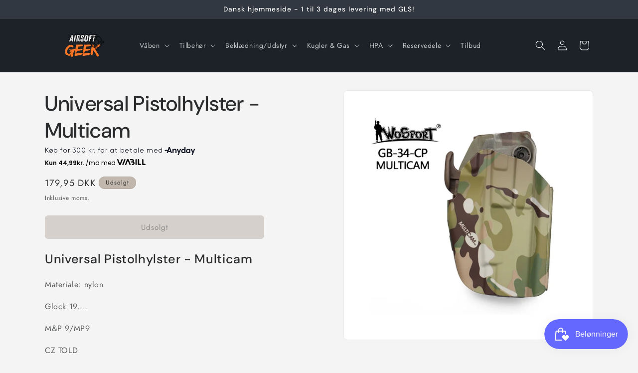

--- FILE ---
content_type: text/html; charset=utf-8
request_url: https://www.airsoftgeek.dk/products/universal-pistolhylster-multicam
body_size: 46313
content:
<!doctype html>
<html class="js" lang="da">
  <head>
    <meta charset="utf-8">
    <meta http-equiv="X-UA-Compatible" content="IE=edge">
    <meta name="viewport" content="width=device-width,initial-scale=1">
    <meta name="theme-color" content="">
    <link rel="canonical" href="https://www.airsoftgeek.dk/products/universal-pistolhylster-multicam"><link rel="icon" type="image/png" href="//www.airsoftgeek.dk/cdn/shop/files/airsoft_582b673e-8bb3-42a8-9a5e-75189e610af1.png?crop=center&height=32&v=1741006684&width=32"><link rel="preconnect" href="https://fonts.shopifycdn.com" crossorigin><title>
      Universal Pistolhylster - Multicam
 &ndash; Airsoftgeek</title>

    
      <meta name="description" content="Universal Pistolhylster - Multicam Materiale: nylon Glock 19.... M&amp;amp;P 9/MP9 CZ TOLD USP/USP C XDM">
    

    

<meta property="og:site_name" content="Airsoftgeek">
<meta property="og:url" content="https://www.airsoftgeek.dk/products/universal-pistolhylster-multicam">
<meta property="og:title" content="Universal Pistolhylster - Multicam">
<meta property="og:type" content="product">
<meta property="og:description" content="Universal Pistolhylster - Multicam Materiale: nylon Glock 19.... M&amp;amp;P 9/MP9 CZ TOLD USP/USP C XDM"><meta property="og:image" content="http://www.airsoftgeek.dk/cdn/shop/products/universal-holster-standard-gb34-multicam.jpg?v=1676050056">
  <meta property="og:image:secure_url" content="https://www.airsoftgeek.dk/cdn/shop/products/universal-holster-standard-gb34-multicam.jpg?v=1676050056">
  <meta property="og:image:width" content="800">
  <meta property="og:image:height" content="800"><meta property="og:price:amount" content="179,95">
  <meta property="og:price:currency" content="DKK"><meta name="twitter:card" content="summary_large_image">
<meta name="twitter:title" content="Universal Pistolhylster - Multicam">
<meta name="twitter:description" content="Universal Pistolhylster - Multicam Materiale: nylon Glock 19.... M&amp;amp;P 9/MP9 CZ TOLD USP/USP C XDM">


    <script src="//www.airsoftgeek.dk/cdn/shop/t/38/assets/constants.js?v=132983761750457495441741005894" defer="defer"></script>
    <script src="//www.airsoftgeek.dk/cdn/shop/t/38/assets/pubsub.js?v=158357773527763999511741005895" defer="defer"></script>
    <script src="//www.airsoftgeek.dk/cdn/shop/t/38/assets/global.js?v=152862011079830610291741005894" defer="defer"></script>
    <script src="//www.airsoftgeek.dk/cdn/shop/t/38/assets/details-disclosure.js?v=13653116266235556501741005894" defer="defer"></script>
    <script src="//www.airsoftgeek.dk/cdn/shop/t/38/assets/details-modal.js?v=25581673532751508451741005894" defer="defer"></script>
    <script src="//www.airsoftgeek.dk/cdn/shop/t/38/assets/search-form.js?v=133129549252120666541741005895" defer="defer"></script><script src="//www.airsoftgeek.dk/cdn/shop/t/38/assets/animations.js?v=88693664871331136111741005893" defer="defer"></script><script>window.performance && window.performance.mark && window.performance.mark('shopify.content_for_header.start');</script><meta name="google-site-verification" content="Sr83dw5MrO1kyfmzubaTXwQEVucSD78Q2tvIp9d0_yo">
<meta id="shopify-digital-wallet" name="shopify-digital-wallet" content="/57431130290/digital_wallets/dialog">
<link rel="alternate" hreflang="x-default" href="https://www.airsoftgeek.dk/products/universal-pistolhylster-multicam">
<link rel="alternate" hreflang="da" href="https://www.airsoftgeek.dk/products/universal-pistolhylster-multicam">
<link rel="alternate" hreflang="en" href="https://www.airsoftgeek.dk/en/products/universal-pistolhylster-multicam">
<link rel="alternate" type="application/json+oembed" href="https://www.airsoftgeek.dk/products/universal-pistolhylster-multicam.oembed">
<script async="async" src="/checkouts/internal/preloads.js?locale=da-DK"></script>
<script id="shopify-features" type="application/json">{"accessToken":"1d948b2ec78ece1810b08f0a5ef645a5","betas":["rich-media-storefront-analytics"],"domain":"www.airsoftgeek.dk","predictiveSearch":true,"shopId":57431130290,"locale":"da"}</script>
<script>var Shopify = Shopify || {};
Shopify.shop = "airsoftgeek.myshopify.com";
Shopify.locale = "da";
Shopify.currency = {"active":"DKK","rate":"1.0"};
Shopify.country = "DK";
Shopify.theme = {"name":"Trade","id":180000129373,"schema_name":"Trade","schema_version":"15.2.0","theme_store_id":2699,"role":"main"};
Shopify.theme.handle = "null";
Shopify.theme.style = {"id":null,"handle":null};
Shopify.cdnHost = "www.airsoftgeek.dk/cdn";
Shopify.routes = Shopify.routes || {};
Shopify.routes.root = "/";</script>
<script type="module">!function(o){(o.Shopify=o.Shopify||{}).modules=!0}(window);</script>
<script>!function(o){function n(){var o=[];function n(){o.push(Array.prototype.slice.apply(arguments))}return n.q=o,n}var t=o.Shopify=o.Shopify||{};t.loadFeatures=n(),t.autoloadFeatures=n()}(window);</script>
<script id="shop-js-analytics" type="application/json">{"pageType":"product"}</script>
<script defer="defer" async type="module" src="//www.airsoftgeek.dk/cdn/shopifycloud/shop-js/modules/v2/client.init-shop-cart-sync_ByjAFD2B.da.esm.js"></script>
<script defer="defer" async type="module" src="//www.airsoftgeek.dk/cdn/shopifycloud/shop-js/modules/v2/chunk.common_D-UimmQe.esm.js"></script>
<script defer="defer" async type="module" src="//www.airsoftgeek.dk/cdn/shopifycloud/shop-js/modules/v2/chunk.modal_C_zrfWbZ.esm.js"></script>
<script type="module">
  await import("//www.airsoftgeek.dk/cdn/shopifycloud/shop-js/modules/v2/client.init-shop-cart-sync_ByjAFD2B.da.esm.js");
await import("//www.airsoftgeek.dk/cdn/shopifycloud/shop-js/modules/v2/chunk.common_D-UimmQe.esm.js");
await import("//www.airsoftgeek.dk/cdn/shopifycloud/shop-js/modules/v2/chunk.modal_C_zrfWbZ.esm.js");

  window.Shopify.SignInWithShop?.initShopCartSync?.({"fedCMEnabled":true,"windoidEnabled":true});

</script>
<script>(function() {
  var isLoaded = false;
  function asyncLoad() {
    if (isLoaded) return;
    isLoaded = true;
    var urls = ["https:\/\/ecommplugins-scripts.trustpilot.com\/v2.1\/js\/header.min.js?settings=eyJrZXkiOiJyQ3FEUXpRb1dUUlBtaXlVIiwicyI6InNrdSJ9\u0026v=2.5\u0026shop=airsoftgeek.myshopify.com","https:\/\/ecommplugins-trustboxsettings.trustpilot.com\/airsoftgeek.myshopify.com.js?settings=1753290381016\u0026shop=airsoftgeek.myshopify.com","https:\/\/widget.trustpilot.com\/bootstrap\/v5\/tp.widget.sync.bootstrap.min.js?shop=airsoftgeek.myshopify.com","https:\/\/static.dla.group\/dm-timer.js?shop=airsoftgeek.myshopify.com","https:\/\/cdn.jsdelivr.net\/gh\/apphq\/slidecart-dist@master\/slidecarthq-forward.js?4\u0026shop=airsoftgeek.myshopify.com","https:\/\/cdn.logbase.io\/lb-upsell-wrapper.js?shop=airsoftgeek.myshopify.com","https:\/\/ecommplugins-scripts.trustpilot.com\/v2.1\/js\/success.min.js?settings=eyJrZXkiOiJyQ3FEUXpRb1dUUlBtaXlVIiwicyI6InNrdSIsInQiOlsib3JkZXJzL3BhaWQiLCJ0cnVzdHBpbG90T3JkZXJDb25maXJtZWQiXSwidiI6IiIsImEiOiJTaG9waWZ5LTIwMjEtMDQifQ==\u0026shop=airsoftgeek.myshopify.com"];
    for (var i = 0; i < urls.length; i++) {
      var s = document.createElement('script');
      s.type = 'text/javascript';
      s.async = true;
      s.src = urls[i];
      var x = document.getElementsByTagName('script')[0];
      x.parentNode.insertBefore(s, x);
    }
  };
  if(window.attachEvent) {
    window.attachEvent('onload', asyncLoad);
  } else {
    window.addEventListener('load', asyncLoad, false);
  }
})();</script>
<script id="__st">var __st={"a":57431130290,"offset":3600,"reqid":"3e3d47ad-4c1b-4fb0-8d05-830ac04fb1a8-1769117136","pageurl":"www.airsoftgeek.dk\/products\/universal-pistolhylster-multicam","u":"820693e9e5a2","p":"product","rtyp":"product","rid":7607439458482};</script>
<script>window.ShopifyPaypalV4VisibilityTracking = true;</script>
<script id="captcha-bootstrap">!function(){'use strict';const t='contact',e='account',n='new_comment',o=[[t,t],['blogs',n],['comments',n],[t,'customer']],c=[[e,'customer_login'],[e,'guest_login'],[e,'recover_customer_password'],[e,'create_customer']],r=t=>t.map((([t,e])=>`form[action*='/${t}']:not([data-nocaptcha='true']) input[name='form_type'][value='${e}']`)).join(','),a=t=>()=>t?[...document.querySelectorAll(t)].map((t=>t.form)):[];function s(){const t=[...o],e=r(t);return a(e)}const i='password',u='form_key',d=['recaptcha-v3-token','g-recaptcha-response','h-captcha-response',i],f=()=>{try{return window.sessionStorage}catch{return}},m='__shopify_v',_=t=>t.elements[u];function p(t,e,n=!1){try{const o=window.sessionStorage,c=JSON.parse(o.getItem(e)),{data:r}=function(t){const{data:e,action:n}=t;return t[m]||n?{data:e,action:n}:{data:t,action:n}}(c);for(const[e,n]of Object.entries(r))t.elements[e]&&(t.elements[e].value=n);n&&o.removeItem(e)}catch(o){console.error('form repopulation failed',{error:o})}}const l='form_type',E='cptcha';function T(t){t.dataset[E]=!0}const w=window,h=w.document,L='Shopify',v='ce_forms',y='captcha';let A=!1;((t,e)=>{const n=(g='f06e6c50-85a8-45c8-87d0-21a2b65856fe',I='https://cdn.shopify.com/shopifycloud/storefront-forms-hcaptcha/ce_storefront_forms_captcha_hcaptcha.v1.5.2.iife.js',D={infoText:'Beskyttet af hCaptcha',privacyText:'Beskyttelse af persondata',termsText:'Vilkår'},(t,e,n)=>{const o=w[L][v],c=o.bindForm;if(c)return c(t,g,e,D).then(n);var r;o.q.push([[t,g,e,D],n]),r=I,A||(h.body.append(Object.assign(h.createElement('script'),{id:'captcha-provider',async:!0,src:r})),A=!0)});var g,I,D;w[L]=w[L]||{},w[L][v]=w[L][v]||{},w[L][v].q=[],w[L][y]=w[L][y]||{},w[L][y].protect=function(t,e){n(t,void 0,e),T(t)},Object.freeze(w[L][y]),function(t,e,n,w,h,L){const[v,y,A,g]=function(t,e,n){const i=e?o:[],u=t?c:[],d=[...i,...u],f=r(d),m=r(i),_=r(d.filter((([t,e])=>n.includes(e))));return[a(f),a(m),a(_),s()]}(w,h,L),I=t=>{const e=t.target;return e instanceof HTMLFormElement?e:e&&e.form},D=t=>v().includes(t);t.addEventListener('submit',(t=>{const e=I(t);if(!e)return;const n=D(e)&&!e.dataset.hcaptchaBound&&!e.dataset.recaptchaBound,o=_(e),c=g().includes(e)&&(!o||!o.value);(n||c)&&t.preventDefault(),c&&!n&&(function(t){try{if(!f())return;!function(t){const e=f();if(!e)return;const n=_(t);if(!n)return;const o=n.value;o&&e.removeItem(o)}(t);const e=Array.from(Array(32),(()=>Math.random().toString(36)[2])).join('');!function(t,e){_(t)||t.append(Object.assign(document.createElement('input'),{type:'hidden',name:u})),t.elements[u].value=e}(t,e),function(t,e){const n=f();if(!n)return;const o=[...t.querySelectorAll(`input[type='${i}']`)].map((({name:t})=>t)),c=[...d,...o],r={};for(const[a,s]of new FormData(t).entries())c.includes(a)||(r[a]=s);n.setItem(e,JSON.stringify({[m]:1,action:t.action,data:r}))}(t,e)}catch(e){console.error('failed to persist form',e)}}(e),e.submit())}));const S=(t,e)=>{t&&!t.dataset[E]&&(n(t,e.some((e=>e===t))),T(t))};for(const o of['focusin','change'])t.addEventListener(o,(t=>{const e=I(t);D(e)&&S(e,y())}));const B=e.get('form_key'),M=e.get(l),P=B&&M;t.addEventListener('DOMContentLoaded',(()=>{const t=y();if(P)for(const e of t)e.elements[l].value===M&&p(e,B);[...new Set([...A(),...v().filter((t=>'true'===t.dataset.shopifyCaptcha))])].forEach((e=>S(e,t)))}))}(h,new URLSearchParams(w.location.search),n,t,e,['guest_login'])})(!0,!0)}();</script>
<script integrity="sha256-4kQ18oKyAcykRKYeNunJcIwy7WH5gtpwJnB7kiuLZ1E=" data-source-attribution="shopify.loadfeatures" defer="defer" src="//www.airsoftgeek.dk/cdn/shopifycloud/storefront/assets/storefront/load_feature-a0a9edcb.js" crossorigin="anonymous"></script>
<script data-source-attribution="shopify.dynamic_checkout.dynamic.init">var Shopify=Shopify||{};Shopify.PaymentButton=Shopify.PaymentButton||{isStorefrontPortableWallets:!0,init:function(){window.Shopify.PaymentButton.init=function(){};var t=document.createElement("script");t.src="https://www.airsoftgeek.dk/cdn/shopifycloud/portable-wallets/latest/portable-wallets.da.js",t.type="module",document.head.appendChild(t)}};
</script>
<script data-source-attribution="shopify.dynamic_checkout.buyer_consent">
  function portableWalletsHideBuyerConsent(e){var t=document.getElementById("shopify-buyer-consent"),n=document.getElementById("shopify-subscription-policy-button");t&&n&&(t.classList.add("hidden"),t.setAttribute("aria-hidden","true"),n.removeEventListener("click",e))}function portableWalletsShowBuyerConsent(e){var t=document.getElementById("shopify-buyer-consent"),n=document.getElementById("shopify-subscription-policy-button");t&&n&&(t.classList.remove("hidden"),t.removeAttribute("aria-hidden"),n.addEventListener("click",e))}window.Shopify?.PaymentButton&&(window.Shopify.PaymentButton.hideBuyerConsent=portableWalletsHideBuyerConsent,window.Shopify.PaymentButton.showBuyerConsent=portableWalletsShowBuyerConsent);
</script>
<script data-source-attribution="shopify.dynamic_checkout.cart.bootstrap">document.addEventListener("DOMContentLoaded",(function(){function t(){return document.querySelector("shopify-accelerated-checkout-cart, shopify-accelerated-checkout")}if(t())Shopify.PaymentButton.init();else{new MutationObserver((function(e,n){t()&&(Shopify.PaymentButton.init(),n.disconnect())})).observe(document.body,{childList:!0,subtree:!0})}}));
</script>
<script id="sections-script" data-sections="header" defer="defer" src="//www.airsoftgeek.dk/cdn/shop/t/38/compiled_assets/scripts.js?v=3462"></script>
<script>window.performance && window.performance.mark && window.performance.mark('shopify.content_for_header.end');</script>


    <style data-shopify>
      @font-face {
  font-family: Jost;
  font-weight: 400;
  font-style: normal;
  font-display: swap;
  src: url("//www.airsoftgeek.dk/cdn/fonts/jost/jost_n4.d47a1b6347ce4a4c9f437608011273009d91f2b7.woff2") format("woff2"),
       url("//www.airsoftgeek.dk/cdn/fonts/jost/jost_n4.791c46290e672b3f85c3d1c651ef2efa3819eadd.woff") format("woff");
}

      @font-face {
  font-family: Jost;
  font-weight: 700;
  font-style: normal;
  font-display: swap;
  src: url("//www.airsoftgeek.dk/cdn/fonts/jost/jost_n7.921dc18c13fa0b0c94c5e2517ffe06139c3615a3.woff2") format("woff2"),
       url("//www.airsoftgeek.dk/cdn/fonts/jost/jost_n7.cbfc16c98c1e195f46c536e775e4e959c5f2f22b.woff") format("woff");
}

      @font-face {
  font-family: Jost;
  font-weight: 400;
  font-style: italic;
  font-display: swap;
  src: url("//www.airsoftgeek.dk/cdn/fonts/jost/jost_i4.b690098389649750ada222b9763d55796c5283a5.woff2") format("woff2"),
       url("//www.airsoftgeek.dk/cdn/fonts/jost/jost_i4.fd766415a47e50b9e391ae7ec04e2ae25e7e28b0.woff") format("woff");
}

      @font-face {
  font-family: Jost;
  font-weight: 700;
  font-style: italic;
  font-display: swap;
  src: url("//www.airsoftgeek.dk/cdn/fonts/jost/jost_i7.d8201b854e41e19d7ed9b1a31fe4fe71deea6d3f.woff2") format("woff2"),
       url("//www.airsoftgeek.dk/cdn/fonts/jost/jost_i7.eae515c34e26b6c853efddc3fc0c552e0de63757.woff") format("woff");
}

      @font-face {
  font-family: "DM Sans";
  font-weight: 500;
  font-style: normal;
  font-display: swap;
  src: url("//www.airsoftgeek.dk/cdn/fonts/dm_sans/dmsans_n5.8a0f1984c77eb7186ceb87c4da2173ff65eb012e.woff2") format("woff2"),
       url("//www.airsoftgeek.dk/cdn/fonts/dm_sans/dmsans_n5.9ad2e755a89e15b3d6c53259daad5fc9609888e6.woff") format("woff");
}


      
        :root,
        .color-scheme-1 {
          --color-background: 244,244,244;
        
          --gradient-background: #f4f4f4;
        

        

        --color-foreground: 43,44,45;
        --color-background-contrast: 180,180,180;
        --color-shadow: 0,17,40;
        --color-button: 183,172,162;
        --color-button-text: 38,38,38;
        --color-secondary-button: 244,244,244;
        --color-secondary-button-text: 0,17,40;
        --color-link: 0,17,40;
        --color-badge-foreground: 43,44,45;
        --color-badge-background: 244,244,244;
        --color-badge-border: 43,44,45;
        --payment-terms-background-color: rgb(244 244 244);
      }
      
        
        .color-scheme-2 {
          --color-background: 255,255,255;
        
          --gradient-background: #ffffff;
        

        

        --color-foreground: 38,38,38;
        --color-background-contrast: 191,191,191;
        --color-shadow: 0,17,40;
        --color-button: 121,112,104;
        --color-button-text: 255,255,255;
        --color-secondary-button: 255,255,255;
        --color-secondary-button-text: 121,117,114;
        --color-link: 121,117,114;
        --color-badge-foreground: 38,38,38;
        --color-badge-background: 255,255,255;
        --color-badge-border: 38,38,38;
        --payment-terms-background-color: rgb(255 255 255);
      }
      
        
        .color-scheme-3 {
          --color-background: 194,183,172;
        
          --gradient-background: #c2b7ac;
        

        

        --color-foreground: 38,38,38;
        --color-background-contrast: 137,119,101;
        --color-shadow: 0,17,40;
        --color-button: 253,253,253;
        --color-button-text: 38,38,38;
        --color-secondary-button: 194,183,172;
        --color-secondary-button-text: 84,72,60;
        --color-link: 84,72,60;
        --color-badge-foreground: 38,38,38;
        --color-badge-background: 194,183,172;
        --color-badge-border: 38,38,38;
        --payment-terms-background-color: rgb(194 183 172);
      }
      
        
        .color-scheme-4 {
          --color-background: 28,34,40;
        
          --gradient-background: #1c2228;
        

        

        --color-foreground: 255,255,255;
        --color-background-contrast: 39,47,55;
        --color-shadow: 0,17,40;
        --color-button: 255,255,255;
        --color-button-text: 0,17,40;
        --color-secondary-button: 28,34,40;
        --color-secondary-button-text: 255,255,255;
        --color-link: 255,255,255;
        --color-badge-foreground: 255,255,255;
        --color-badge-background: 28,34,40;
        --color-badge-border: 255,255,255;
        --payment-terms-background-color: rgb(28 34 40);
      }
      
        
        .color-scheme-5 {
          --color-background: 50,56,65;
        
          --gradient-background: #323841;
        

        

        --color-foreground: 255,255,255;
        --color-background-contrast: 61,68,79;
        --color-shadow: 0,17,40;
        --color-button: 183,172,162;
        --color-button-text: 38,38,38;
        --color-secondary-button: 50,56,65;
        --color-secondary-button-text: 255,255,255;
        --color-link: 255,255,255;
        --color-badge-foreground: 255,255,255;
        --color-badge-background: 50,56,65;
        --color-badge-border: 255,255,255;
        --payment-terms-background-color: rgb(50 56 65);
      }
      

      body, .color-scheme-1, .color-scheme-2, .color-scheme-3, .color-scheme-4, .color-scheme-5 {
        color: rgba(var(--color-foreground), 0.75);
        background-color: rgb(var(--color-background));
      }

      :root {
        --font-body-family: Jost, sans-serif;
        --font-body-style: normal;
        --font-body-weight: 400;
        --font-body-weight-bold: 700;

        --font-heading-family: "DM Sans", sans-serif;
        --font-heading-style: normal;
        --font-heading-weight: 500;

        --font-body-scale: 1.0;
        --font-heading-scale: 1.05;

        --media-padding: px;
        --media-border-opacity: 0.05;
        --media-border-width: 1px;
        --media-radius: 8px;
        --media-shadow-opacity: 0.0;
        --media-shadow-horizontal-offset: 0px;
        --media-shadow-vertical-offset: 10px;
        --media-shadow-blur-radius: 5px;
        --media-shadow-visible: 0;

        --page-width: 120rem;
        --page-width-margin: 0rem;

        --product-card-image-padding: 1.2rem;
        --product-card-corner-radius: 0.8rem;
        --product-card-text-alignment: left;
        --product-card-border-width: 0.0rem;
        --product-card-border-opacity: 0.1;
        --product-card-shadow-opacity: 0.0;
        --product-card-shadow-visible: 0;
        --product-card-shadow-horizontal-offset: 0.0rem;
        --product-card-shadow-vertical-offset: 0.4rem;
        --product-card-shadow-blur-radius: 0.5rem;

        --collection-card-image-padding: 0.0rem;
        --collection-card-corner-radius: 0.8rem;
        --collection-card-text-alignment: left;
        --collection-card-border-width: 0.0rem;
        --collection-card-border-opacity: 0.1;
        --collection-card-shadow-opacity: 0.0;
        --collection-card-shadow-visible: 0;
        --collection-card-shadow-horizontal-offset: 0.0rem;
        --collection-card-shadow-vertical-offset: 0.4rem;
        --collection-card-shadow-blur-radius: 0.5rem;

        --blog-card-image-padding: 0.0rem;
        --blog-card-corner-radius: 0.8rem;
        --blog-card-text-alignment: left;
        --blog-card-border-width: 0.0rem;
        --blog-card-border-opacity: 0.1;
        --blog-card-shadow-opacity: 0.0;
        --blog-card-shadow-visible: 0;
        --blog-card-shadow-horizontal-offset: 0.0rem;
        --blog-card-shadow-vertical-offset: 0.4rem;
        --blog-card-shadow-blur-radius: 0.5rem;

        --badge-corner-radius: 4.0rem;

        --popup-border-width: 1px;
        --popup-border-opacity: 0.1;
        --popup-corner-radius: 8px;
        --popup-shadow-opacity: 0.05;
        --popup-shadow-horizontal-offset: 0px;
        --popup-shadow-vertical-offset: 4px;
        --popup-shadow-blur-radius: 5px;

        --drawer-border-width: 1px;
        --drawer-border-opacity: 0.1;
        --drawer-shadow-opacity: 0.0;
        --drawer-shadow-horizontal-offset: 0px;
        --drawer-shadow-vertical-offset: 4px;
        --drawer-shadow-blur-radius: 5px;

        --spacing-sections-desktop: 0px;
        --spacing-sections-mobile: 0px;

        --grid-desktop-vertical-spacing: 12px;
        --grid-desktop-horizontal-spacing: 12px;
        --grid-mobile-vertical-spacing: 6px;
        --grid-mobile-horizontal-spacing: 6px;

        --text-boxes-border-opacity: 0.1;
        --text-boxes-border-width: 0px;
        --text-boxes-radius: 8px;
        --text-boxes-shadow-opacity: 0.0;
        --text-boxes-shadow-visible: 0;
        --text-boxes-shadow-horizontal-offset: 0px;
        --text-boxes-shadow-vertical-offset: 4px;
        --text-boxes-shadow-blur-radius: 5px;

        --buttons-radius: 6px;
        --buttons-radius-outset: 7px;
        --buttons-border-width: 1px;
        --buttons-border-opacity: 1.0;
        --buttons-shadow-opacity: 0.0;
        --buttons-shadow-visible: 0;
        --buttons-shadow-horizontal-offset: 0px;
        --buttons-shadow-vertical-offset: 4px;
        --buttons-shadow-blur-radius: 5px;
        --buttons-border-offset: 0.3px;

        --inputs-radius: 6px;
        --inputs-border-width: 1px;
        --inputs-border-opacity: 0.55;
        --inputs-shadow-opacity: 0.0;
        --inputs-shadow-horizontal-offset: 0px;
        --inputs-margin-offset: 0px;
        --inputs-shadow-vertical-offset: 4px;
        --inputs-shadow-blur-radius: 5px;
        --inputs-radius-outset: 7px;

        --variant-pills-radius: 40px;
        --variant-pills-border-width: 1px;
        --variant-pills-border-opacity: 0.55;
        --variant-pills-shadow-opacity: 0.0;
        --variant-pills-shadow-horizontal-offset: 0px;
        --variant-pills-shadow-vertical-offset: 4px;
        --variant-pills-shadow-blur-radius: 5px;
      }

      *,
      *::before,
      *::after {
        box-sizing: inherit;
      }

      html {
        box-sizing: border-box;
        font-size: calc(var(--font-body-scale) * 62.5%);
        height: 100%;
      }

      body {
        display: grid;
        grid-template-rows: auto auto 1fr auto;
        grid-template-columns: 100%;
        min-height: 100%;
        margin: 0;
        font-size: 1.5rem;
        letter-spacing: 0.06rem;
        line-height: calc(1 + 0.8 / var(--font-body-scale));
        font-family: var(--font-body-family);
        font-style: var(--font-body-style);
        font-weight: var(--font-body-weight);
      }

      @media screen and (min-width: 750px) {
        body {
          font-size: 1.6rem;
        }
      }
    </style>

    <link href="//www.airsoftgeek.dk/cdn/shop/t/38/assets/base.css?v=159841507637079171801741005893" rel="stylesheet" type="text/css" media="all" />
    <link rel="stylesheet" href="//www.airsoftgeek.dk/cdn/shop/t/38/assets/component-cart-items.css?v=123238115697927560811741005893" media="print" onload="this.media='all'">
      <link rel="preload" as="font" href="//www.airsoftgeek.dk/cdn/fonts/jost/jost_n4.d47a1b6347ce4a4c9f437608011273009d91f2b7.woff2" type="font/woff2" crossorigin>
      

      <link rel="preload" as="font" href="//www.airsoftgeek.dk/cdn/fonts/dm_sans/dmsans_n5.8a0f1984c77eb7186ceb87c4da2173ff65eb012e.woff2" type="font/woff2" crossorigin>
      
<link href="//www.airsoftgeek.dk/cdn/shop/t/38/assets/component-localization-form.css?v=170315343355214948141741005893" rel="stylesheet" type="text/css" media="all" />
      <script src="//www.airsoftgeek.dk/cdn/shop/t/38/assets/localization-form.js?v=144176611646395275351741005895" defer="defer"></script><link
        rel="stylesheet"
        href="//www.airsoftgeek.dk/cdn/shop/t/38/assets/component-predictive-search.css?v=118923337488134913561741005893"
        media="print"
        onload="this.media='all'"
      ><script>
      if (Shopify.designMode) {
        document.documentElement.classList.add('shopify-design-mode');
      }
    </script>
  <!-- BEGIN app block: shopify://apps/judge-me-reviews/blocks/judgeme_core/61ccd3b1-a9f2-4160-9fe9-4fec8413e5d8 --><!-- Start of Judge.me Core -->






<link rel="dns-prefetch" href="https://cdnwidget.judge.me">
<link rel="dns-prefetch" href="https://cdn.judge.me">
<link rel="dns-prefetch" href="https://cdn1.judge.me">
<link rel="dns-prefetch" href="https://api.judge.me">

<script data-cfasync='false' class='jdgm-settings-script'>window.jdgmSettings={"pagination":5,"disable_web_reviews":false,"badge_no_review_text":"Ingen anmeldelser","badge_n_reviews_text":"{{ n }} anmeldelse/anmeldelser","hide_badge_preview_if_no_reviews":true,"badge_hide_text":false,"enforce_center_preview_badge":false,"widget_title":"Kundeanmeldelser","widget_open_form_text":"Skriv en anmeldelse","widget_close_form_text":"Annuller anmeldelse","widget_refresh_page_text":"Opdater siden","widget_summary_text":"Baseret på {{ number_of_reviews }} anmeldelse/anmeldelser","widget_no_review_text":"Vær den første til at skrive en anmeldelse","widget_name_field_text":"Visningsnavn","widget_verified_name_field_text":"Verificeret navn (offentligt)","widget_name_placeholder_text":"Visningsnavn","widget_required_field_error_text":"Dette felt er påkrævet.","widget_email_field_text":"E-mailadresse","widget_verified_email_field_text":"Verificeret email (privat, kan ikke redigeres)","widget_email_placeholder_text":"Din e-mailadresse","widget_email_field_error_text":"Indtast venligst en gyldig e-mailadresse.","widget_rating_field_text":"Vurdering","widget_review_title_field_text":"Anmeldelsestitel","widget_review_title_placeholder_text":"Giv din anmeldelse en titel","widget_review_body_field_text":"Anmeldelsesindhold","widget_review_body_placeholder_text":"Begynd at skrive her...","widget_pictures_field_text":"Billede/Video (valgfrit)","widget_submit_review_text":"Indsend anmeldelse","widget_submit_verified_review_text":"Indsend verificeret anmeldelse","widget_submit_success_msg_with_auto_publish":"Tak! Opdater venligst siden om et øjeblik for at se din anmeldelse. Du kan fjerne eller redigere din anmeldelse ved at logge ind på \u003ca href='https://judge.me/login' target='_blank' rel='nofollow noopener'\u003eJudge.me\u003c/a\u003e","widget_submit_success_msg_no_auto_publish":"Tak! Din anmeldelse vil blive offentliggjort, så snart den er godkendt af butiksadministratoren. Du kan fjerne eller redigere din anmeldelse ved at logge ind på \u003ca href='https://judge.me/login' target='_blank' rel='nofollow noopener'\u003eJudge.me\u003c/a\u003e","widget_show_default_reviews_out_of_total_text":"Viser {{ n_reviews_shown }} ud af {{ n_reviews }} anmeldelser.","widget_show_all_link_text":"Vis alle","widget_show_less_link_text":"Vis mindre","widget_author_said_text":"{{ reviewer_name }} sagde:","widget_days_text":"{{ n }} dag/dage siden","widget_weeks_text":"{{ n }} uge/uger siden","widget_months_text":"{{ n }} måned/måneder siden","widget_years_text":"{{ n }} år siden","widget_yesterday_text":"I går","widget_today_text":"I dag","widget_replied_text":"\u003e\u003e {{ shop_name }} svarede:","widget_read_more_text":"Læs mere","widget_reviewer_name_as_initial":"","widget_rating_filter_color":"#fbcd0a","widget_rating_filter_see_all_text":"Se alle anmeldelser","widget_sorting_most_recent_text":"Seneste","widget_sorting_highest_rating_text":"Højeste vurdering","widget_sorting_lowest_rating_text":"Laveste vurdering","widget_sorting_with_pictures_text":"Kun billeder","widget_sorting_most_helpful_text":"Mest hjælpsom","widget_open_question_form_text":"Stil et spørgsmål","widget_reviews_subtab_text":"Anmeldelser","widget_questions_subtab_text":"Spørgsmål","widget_question_label_text":"Spørgsmål","widget_answer_label_text":"Svar","widget_question_placeholder_text":"Skriv dit spørgsmål her","widget_submit_question_text":"Indsend spørgsmål","widget_question_submit_success_text":"Tak for dit spørgsmål! Vi vil give dig besked, når det bliver besvaret.","verified_badge_text":"Verificeret","verified_badge_bg_color":"","verified_badge_text_color":"","verified_badge_placement":"left-of-reviewer-name","widget_review_max_height":"","widget_hide_border":false,"widget_social_share":false,"widget_thumb":false,"widget_review_location_show":false,"widget_location_format":"","all_reviews_include_out_of_store_products":true,"all_reviews_out_of_store_text":"(uden for butikken)","all_reviews_pagination":100,"all_reviews_product_name_prefix_text":"om","enable_review_pictures":true,"enable_question_anwser":false,"widget_theme":"default","review_date_format":"dd/mm/yyyy","default_sort_method":"most-recent","widget_product_reviews_subtab_text":"Produktanmeldelser","widget_shop_reviews_subtab_text":"Butikanmeldelser","widget_other_products_reviews_text":"Anmeldelser for andre produkter","widget_store_reviews_subtab_text":"Butikanmeldelser","widget_no_store_reviews_text":"Denne butik har endnu ikke modtaget nogen anmeldelser","widget_web_restriction_product_reviews_text":"Dette produkt har endnu ikke modtaget nogen anmeldelser","widget_no_items_text":"Ingen elementer fundet","widget_show_more_text":"Vis flere","widget_write_a_store_review_text":"Skriv en butikanmeldelse","widget_other_languages_heading":"Anmeldelser på andre sprog","widget_translate_review_text":"Oversæt anmeldelse til {{ language }}","widget_translating_review_text":"Oversætter...","widget_show_original_translation_text":"Vis original ({{ language }})","widget_translate_review_failed_text":"Anmeldelsen kunne ikke oversættes.","widget_translate_review_retry_text":"Prøv igen","widget_translate_review_try_again_later_text":"Prøv igen senere","show_product_url_for_grouped_product":false,"widget_sorting_pictures_first_text":"Billeder først","show_pictures_on_all_rev_page_mobile":false,"show_pictures_on_all_rev_page_desktop":false,"floating_tab_hide_mobile_install_preference":false,"floating_tab_button_name":"★ Anmeldelser","floating_tab_title":"Lad kunderne tale for os","floating_tab_button_color":"","floating_tab_button_background_color":"","floating_tab_url":"","floating_tab_url_enabled":false,"floating_tab_tab_style":"text","all_reviews_text_badge_text":"Kunder vurderer os {{ shop.metafields.judgeme.all_reviews_rating | round: 1 }}/5 baseret på {{ shop.metafields.judgeme.all_reviews_count }} anmeldelser.","all_reviews_text_badge_text_branded_style":"{{ shop.metafields.judgeme.all_reviews_rating | round: 1 }} ud af 5 stjerner baseret på {{ shop.metafields.judgeme.all_reviews_count }} anmeldelser","is_all_reviews_text_badge_a_link":false,"show_stars_for_all_reviews_text_badge":false,"all_reviews_text_badge_url":"","all_reviews_text_style":"branded","all_reviews_text_color_style":"judgeme_brand_color","all_reviews_text_color":"#108474","all_reviews_text_show_jm_brand":false,"featured_carousel_show_header":true,"featured_carousel_title":"Lad kunderne tale for os","testimonials_carousel_title":"Kunderne siger os","videos_carousel_title":"Sande kundestriber","cards_carousel_title":"Kunderne siger os","featured_carousel_count_text":"ud af {{ n }} anmeldelser","featured_carousel_add_link_to_all_reviews_page":false,"featured_carousel_url":"","featured_carousel_show_images":true,"featured_carousel_autoslide_interval":5,"featured_carousel_arrows_on_the_sides":false,"featured_carousel_height":250,"featured_carousel_width":80,"featured_carousel_image_size":0,"featured_carousel_image_height":250,"featured_carousel_arrow_color":"#eeeeee","verified_count_badge_style":"branded","verified_count_badge_orientation":"horizontal","verified_count_badge_color_style":"judgeme_brand_color","verified_count_badge_color":"#108474","is_verified_count_badge_a_link":false,"verified_count_badge_url":"","verified_count_badge_show_jm_brand":true,"widget_rating_preset_default":5,"widget_first_sub_tab":"product-reviews","widget_show_histogram":true,"widget_histogram_use_custom_color":false,"widget_pagination_use_custom_color":false,"widget_star_use_custom_color":false,"widget_verified_badge_use_custom_color":false,"widget_write_review_use_custom_color":false,"picture_reminder_submit_button":"Upload Pictures","enable_review_videos":false,"mute_video_by_default":false,"widget_sorting_videos_first_text":"Videoer først","widget_review_pending_text":"Afventer","featured_carousel_items_for_large_screen":3,"social_share_options_order":"Facebook,Twitter","remove_microdata_snippet":false,"disable_json_ld":false,"enable_json_ld_products":false,"preview_badge_show_question_text":false,"preview_badge_no_question_text":"Ingen spørgsmål","preview_badge_n_question_text":"{{ number_of_questions }} spørgsmål","qa_badge_show_icon":false,"qa_badge_position":"same-row","remove_judgeme_branding":false,"widget_add_search_bar":false,"widget_search_bar_placeholder":"Søg","widget_sorting_verified_only_text":"Kun verificerede","featured_carousel_theme":"default","featured_carousel_show_rating":true,"featured_carousel_show_title":true,"featured_carousel_show_body":true,"featured_carousel_show_date":false,"featured_carousel_show_reviewer":true,"featured_carousel_show_product":false,"featured_carousel_header_background_color":"#108474","featured_carousel_header_text_color":"#ffffff","featured_carousel_name_product_separator":"reviewed","featured_carousel_full_star_background":"#108474","featured_carousel_empty_star_background":"#dadada","featured_carousel_vertical_theme_background":"#f9fafb","featured_carousel_verified_badge_enable":true,"featured_carousel_verified_badge_color":"#108474","featured_carousel_border_style":"round","featured_carousel_review_line_length_limit":3,"featured_carousel_more_reviews_button_text":"Læs flere anmeldelser","featured_carousel_view_product_button_text":"Se produkt","all_reviews_page_load_reviews_on":"scroll","all_reviews_page_load_more_text":"Indlæs flere anmeldelser","disable_fb_tab_reviews":false,"enable_ajax_cdn_cache":false,"widget_advanced_speed_features":5,"widget_public_name_text":"vises offentligt som","default_reviewer_name":"John Smith","default_reviewer_name_has_non_latin":true,"widget_reviewer_anonymous":"Anonym","medals_widget_title":"Judge.me Anmeldelsesmedaljer","medals_widget_background_color":"#f9fafb","medals_widget_position":"footer_all_pages","medals_widget_border_color":"#f9fafb","medals_widget_verified_text_position":"left","medals_widget_use_monochromatic_version":false,"medals_widget_elements_color":"#108474","show_reviewer_avatar":true,"widget_invalid_yt_video_url_error_text":"Ikke en YouTube video URL","widget_max_length_field_error_text":"Indtast venligst ikke mere end {0} tegn.","widget_show_country_flag":false,"widget_show_collected_via_shop_app":true,"widget_verified_by_shop_badge_style":"light","widget_verified_by_shop_text":"Verificeret af butikken","widget_show_photo_gallery":false,"widget_load_with_code_splitting":true,"widget_ugc_install_preference":false,"widget_ugc_title":"Lavet af os, delt af dig","widget_ugc_subtitle":"Tag os for at se dit billede på vores side","widget_ugc_arrows_color":"#ffffff","widget_ugc_primary_button_text":"Køb nu","widget_ugc_primary_button_background_color":"#108474","widget_ugc_primary_button_text_color":"#ffffff","widget_ugc_primary_button_border_width":"0","widget_ugc_primary_button_border_style":"none","widget_ugc_primary_button_border_color":"#108474","widget_ugc_primary_button_border_radius":"25","widget_ugc_secondary_button_text":"Indlæs mere","widget_ugc_secondary_button_background_color":"#ffffff","widget_ugc_secondary_button_text_color":"#108474","widget_ugc_secondary_button_border_width":"2","widget_ugc_secondary_button_border_style":"solid","widget_ugc_secondary_button_border_color":"#108474","widget_ugc_secondary_button_border_radius":"25","widget_ugc_reviews_button_text":"Se anmeldelser","widget_ugc_reviews_button_background_color":"#ffffff","widget_ugc_reviews_button_text_color":"#108474","widget_ugc_reviews_button_border_width":"2","widget_ugc_reviews_button_border_style":"solid","widget_ugc_reviews_button_border_color":"#108474","widget_ugc_reviews_button_border_radius":"25","widget_ugc_reviews_button_link_to":"judgeme-reviews-page","widget_ugc_show_post_date":true,"widget_ugc_max_width":"800","widget_rating_metafield_value_type":true,"widget_primary_color":"#108474","widget_enable_secondary_color":false,"widget_secondary_color":"#edf5f5","widget_summary_average_rating_text":"{{ average_rating }} ud af 5","widget_media_grid_title":"Kundebilleder og -videoer","widget_media_grid_see_more_text":"Se mere","widget_round_style":false,"widget_show_product_medals":true,"widget_verified_by_judgeme_text":"Verificeret af Judge.me","widget_show_store_medals":true,"widget_verified_by_judgeme_text_in_store_medals":"Verificeret af Judge.me","widget_media_field_exceed_quantity_message":"Beklager, vi kan kun acceptere {{ max_media }} for én anmeldelse.","widget_media_field_exceed_limit_message":"{{ file_name }} er for stor, vælg venligst en {{ media_type }} mindre end {{ size_limit }}MB.","widget_review_submitted_text":"Anmeldelse indsendt!","widget_question_submitted_text":"Spørgsmål indsendt!","widget_close_form_text_question":"Annuller","widget_write_your_answer_here_text":"Skriv dit svar her","widget_enabled_branded_link":true,"widget_show_collected_by_judgeme":false,"widget_reviewer_name_color":"","widget_write_review_text_color":"","widget_write_review_bg_color":"","widget_collected_by_judgeme_text":"indsamlet af Judge.me","widget_pagination_type":"standard","widget_load_more_text":"Indlæs mere","widget_load_more_color":"#108474","widget_full_review_text":"Fuld anmeldelse","widget_read_more_reviews_text":"Læs flere anmeldelser","widget_read_questions_text":"Læs spørgsmål","widget_questions_and_answers_text":"Spørgsmål og svar","widget_verified_by_text":"Verificeret af","widget_verified_text":"Verificeret","widget_number_of_reviews_text":"{{ number_of_reviews }} anmeldelser","widget_back_button_text":"Tilbage","widget_next_button_text":"Næste","widget_custom_forms_filter_button":"Filtre","custom_forms_style":"horizontal","widget_show_review_information":false,"how_reviews_are_collected":"Hvordan indsamles anmeldelser?","widget_show_review_keywords":false,"widget_gdpr_statement":"Hvordan vi bruger dine data: Vi kontakter dig kun om den anmeldelse, du efterlod, og kun hvis det er nødvendigt. Ved at indsende din anmeldelse accepterer du Judge.me's \u003ca href='https://judge.me/terms' target='_blank' rel='nofollow noopener'\u003evilkår\u003c/a\u003e, \u003ca href='https://judge.me/privacy' target='_blank' rel='nofollow noopener'\u003eprivatlivspolitik\u003c/a\u003e og \u003ca href='https://judge.me/content-policy' target='_blank' rel='nofollow noopener'\u003eindholdspolitik\u003c/a\u003e.","widget_multilingual_sorting_enabled":false,"widget_translate_review_content_enabled":false,"widget_translate_review_content_method":"manual","popup_widget_review_selection":"automatically_with_pictures","popup_widget_round_border_style":true,"popup_widget_show_title":true,"popup_widget_show_body":true,"popup_widget_show_reviewer":false,"popup_widget_show_product":true,"popup_widget_show_pictures":true,"popup_widget_use_review_picture":true,"popup_widget_show_on_home_page":true,"popup_widget_show_on_product_page":true,"popup_widget_show_on_collection_page":true,"popup_widget_show_on_cart_page":true,"popup_widget_position":"bottom_left","popup_widget_first_review_delay":5,"popup_widget_duration":5,"popup_widget_interval":5,"popup_widget_review_count":5,"popup_widget_hide_on_mobile":true,"review_snippet_widget_round_border_style":true,"review_snippet_widget_card_color":"#FFFFFF","review_snippet_widget_slider_arrows_background_color":"#FFFFFF","review_snippet_widget_slider_arrows_color":"#000000","review_snippet_widget_star_color":"#108474","show_product_variant":false,"all_reviews_product_variant_label_text":"Variant: ","widget_show_verified_branding":true,"widget_ai_summary_title":"Kunderne siger","widget_ai_summary_disclaimer":"AI-drevet anmeldelsesoversigt baseret på nylige kundeanmeldelser","widget_show_ai_summary":false,"widget_show_ai_summary_bg":false,"widget_show_review_title_input":false,"redirect_reviewers_invited_via_email":"external_form","request_store_review_after_product_review":false,"request_review_other_products_in_order":false,"review_form_color_scheme":"default","review_form_corner_style":"square","review_form_star_color":{},"review_form_text_color":"#333333","review_form_background_color":"#ffffff","review_form_field_background_color":"#fafafa","review_form_button_color":{},"review_form_button_text_color":"#ffffff","review_form_modal_overlay_color":"#000000","review_content_screen_title_text":"Hvordan vurderer du dette produkt?","review_content_introduction_text":"Vi ville sætte stor pris på, hvis du ville dele lidt om din oplevelse.","store_review_form_title_text":"Hvordan vurderer du denne butik?","store_review_form_introduction_text":"Vi ville sætte stor pris på, hvis du ville dele lidt om din oplevelse.","show_review_guidance_text":true,"one_star_review_guidance_text":"Dårlig","five_star_review_guidance_text":"Fantastisk","customer_information_screen_title_text":"Om dig","customer_information_introduction_text":"Fortæl os mere om dig selv.","custom_questions_screen_title_text":"Din oplevelse i flere detaljer","custom_questions_introduction_text":"Her er et par spørgsmål, der vil hjælpe os med at forstå mere om din oplevelse.","review_submitted_screen_title_text":"Tak for din anmeldelse!","review_submitted_screen_thank_you_text":"Vi behandler den, og den vil snart blive vist i butikken.","review_submitted_screen_email_verification_text":"Bekræft venligst din e-mail ved at klikke på linket, vi lige har sendt dig. Dette hjælper os med at holde anmeldelserne autentiske.","review_submitted_request_store_review_text":"Vil du gerne dele din oplevelse med at handle hos os?","review_submitted_review_other_products_text":"Vil du gerne anmelde disse produkter?","store_review_screen_title_text":"Vil du gerne dele din oplevelse med at handle hos os?","store_review_introduction_text":"Vi ville sætte stor pris på, hvis du ville dele lidt om din oplevelse.","reviewer_media_screen_title_picture_text":"Del et billede","reviewer_media_introduction_picture_text":"Upload et billede for at understøtte din anmeldelse.","reviewer_media_screen_title_video_text":"Del en video","reviewer_media_introduction_video_text":"Upload en video for at understøtte din anmeldelse.","reviewer_media_screen_title_picture_or_video_text":"Del et billede eller en video","reviewer_media_introduction_picture_or_video_text":"Upload et billede eller en video for at understøtte din anmeldelse.","reviewer_media_youtube_url_text":"Indsæt din Youtube URL her","advanced_settings_next_step_button_text":"Næste","advanced_settings_close_review_button_text":"Luk","modal_write_review_flow":true,"write_review_flow_required_text":"Obligatorisk","write_review_flow_privacy_message_text":"Vi respekterer din privatliv.","write_review_flow_anonymous_text":"Anmeld som anonym","write_review_flow_visibility_text":"Dette vil ikke være synligt for andre kunder.","write_review_flow_multiple_selection_help_text":"Vælg så mange du vil","write_review_flow_single_selection_help_text":"Vælg en mulighed","write_review_flow_required_field_error_text":"Dette felt er påkrævet","write_review_flow_invalid_email_error_text":"Indtast venligst en gyldig emailadresse","write_review_flow_max_length_error_text":"Maks. {{ max_length }} tegn.","write_review_flow_media_upload_text":"\u003cb\u003eKlik for at uploade\u003c/b\u003e eller træk og slip","write_review_flow_gdpr_statement":"Vi kontakter dig kun om din anmeldelse, hvis det er nødvendigt. Ved at indsende din anmeldelse accepterer du vores \u003ca href='https://judge.me/terms' target='_blank' rel='nofollow noopener'\u003evilkår og betingelser\u003c/a\u003e og \u003ca href='https://judge.me/privacy' target='_blank' rel='nofollow noopener'\u003eprivatlivspolitik\u003c/a\u003e.","rating_only_reviews_enabled":false,"show_negative_reviews_help_screen":false,"new_review_flow_help_screen_rating_threshold":3,"negative_review_resolution_screen_title_text":"Fortæl os mere","negative_review_resolution_text":"Din oplevelse er vigtig for os. Hvis der var problemer med dit køb, er vi her for at hjælpe. Tøv ikke med at kontakte os, vi vil gerne have muligheden for at rette tingene.","negative_review_resolution_button_text":"Kontakt os","negative_review_resolution_proceed_with_review_text":"Efterlad en anmeldelse","negative_review_resolution_subject":"Problem med købet fra {{ shop_name }}.{{ order_name }}","preview_badge_collection_page_install_status":false,"widget_review_custom_css":"","preview_badge_custom_css":"","preview_badge_stars_count":"5-stars","featured_carousel_custom_css":"","floating_tab_custom_css":"","all_reviews_widget_custom_css":"","medals_widget_custom_css":"","verified_badge_custom_css":"","all_reviews_text_custom_css":"","transparency_badges_collected_via_store_invite":false,"transparency_badges_from_another_provider":false,"transparency_badges_collected_from_store_visitor":false,"transparency_badges_collected_by_verified_review_provider":false,"transparency_badges_earned_reward":false,"transparency_badges_collected_via_store_invite_text":"Anmeldelse indsamlet via butikkens invitation","transparency_badges_from_another_provider_text":"Anmeldelse indsamlet fra en anden leverandør","transparency_badges_collected_from_store_visitor_text":"Anmeldelse indsamlet fra en butikbesøgende","transparency_badges_written_in_google_text":"Anmeldelse skrevet i Google","transparency_badges_written_in_etsy_text":"Anmeldelse skrevet i Etsy","transparency_badges_written_in_shop_app_text":"Anmeldelse skrevet i Shop App","transparency_badges_earned_reward_text":"Anmeldelse vandt en belønning til en fremtidig ordre","product_review_widget_per_page":10,"widget_store_review_label_text":"Butikanmeldelse","checkout_comment_extension_title_on_product_page":"Customer Comments","checkout_comment_extension_num_latest_comment_show":5,"checkout_comment_extension_format":"name_and_timestamp","checkout_comment_customer_name":"last_initial","checkout_comment_comment_notification":true,"preview_badge_collection_page_install_preference":false,"preview_badge_home_page_install_preference":false,"preview_badge_product_page_install_preference":false,"review_widget_install_preference":"","review_carousel_install_preference":false,"floating_reviews_tab_install_preference":"none","verified_reviews_count_badge_install_preference":false,"all_reviews_text_install_preference":false,"review_widget_best_location":false,"judgeme_medals_install_preference":false,"review_widget_revamp_enabled":false,"review_widget_qna_enabled":false,"review_widget_header_theme":"minimal","review_widget_widget_title_enabled":true,"review_widget_header_text_size":"medium","review_widget_header_text_weight":"regular","review_widget_average_rating_style":"compact","review_widget_bar_chart_enabled":true,"review_widget_bar_chart_type":"numbers","review_widget_bar_chart_style":"standard","review_widget_expanded_media_gallery_enabled":false,"review_widget_reviews_section_theme":"standard","review_widget_image_style":"thumbnails","review_widget_review_image_ratio":"square","review_widget_stars_size":"medium","review_widget_verified_badge":"standard_text","review_widget_review_title_text_size":"medium","review_widget_review_text_size":"medium","review_widget_review_text_length":"medium","review_widget_number_of_columns_desktop":3,"review_widget_carousel_transition_speed":5,"review_widget_custom_questions_answers_display":"always","review_widget_button_text_color":"#FFFFFF","review_widget_text_color":"#000000","review_widget_lighter_text_color":"#7B7B7B","review_widget_corner_styling":"soft","review_widget_review_word_singular":"anmeldelse","review_widget_review_word_plural":"anmeldelser","review_widget_voting_label":"Nyttig?","review_widget_shop_reply_label":"Svar fra {{ shop_name }}:","review_widget_filters_title":"Filtre","qna_widget_question_word_singular":"Spørgsmål","qna_widget_question_word_plural":"Spørgsmål","qna_widget_answer_reply_label":"Svar fra {{ answerer_name }}:","qna_content_screen_title_text":"Spørg et spørgsmål om dette produkt","qna_widget_question_required_field_error_text":"Indtast venligst dit spørgsmål.","qna_widget_flow_gdpr_statement":"Vi kontakter dig kun om dit spørgsmål, hvis det er nødvendigt. Ved at indsende dit spørgsmål accepterer du vores \u003ca href='https://judge.me/terms' target='_blank' rel='nofollow noopener'\u003evilkår og betingelser\u003c/a\u003e og \u003ca href='https://judge.me/privacy' target='_blank' rel='nofollow noopener'\u003eprivatlivspolitik\u003c/a\u003e.","qna_widget_question_submitted_text":"Tak for dit spørgsmål!","qna_widget_close_form_text_question":"Luk","qna_widget_question_submit_success_text":"Vi vil informere dig via e-mail, når vi svarer på dit spørgsmål.","all_reviews_widget_v2025_enabled":false,"all_reviews_widget_v2025_header_theme":"default","all_reviews_widget_v2025_widget_title_enabled":true,"all_reviews_widget_v2025_header_text_size":"medium","all_reviews_widget_v2025_header_text_weight":"regular","all_reviews_widget_v2025_average_rating_style":"compact","all_reviews_widget_v2025_bar_chart_enabled":true,"all_reviews_widget_v2025_bar_chart_type":"numbers","all_reviews_widget_v2025_bar_chart_style":"standard","all_reviews_widget_v2025_expanded_media_gallery_enabled":false,"all_reviews_widget_v2025_show_store_medals":true,"all_reviews_widget_v2025_show_photo_gallery":true,"all_reviews_widget_v2025_show_review_keywords":false,"all_reviews_widget_v2025_show_ai_summary":false,"all_reviews_widget_v2025_show_ai_summary_bg":false,"all_reviews_widget_v2025_add_search_bar":false,"all_reviews_widget_v2025_default_sort_method":"most-recent","all_reviews_widget_v2025_reviews_per_page":10,"all_reviews_widget_v2025_reviews_section_theme":"default","all_reviews_widget_v2025_image_style":"thumbnails","all_reviews_widget_v2025_review_image_ratio":"square","all_reviews_widget_v2025_stars_size":"medium","all_reviews_widget_v2025_verified_badge":"bold_badge","all_reviews_widget_v2025_review_title_text_size":"medium","all_reviews_widget_v2025_review_text_size":"medium","all_reviews_widget_v2025_review_text_length":"medium","all_reviews_widget_v2025_number_of_columns_desktop":3,"all_reviews_widget_v2025_carousel_transition_speed":5,"all_reviews_widget_v2025_custom_questions_answers_display":"always","all_reviews_widget_v2025_show_product_variant":false,"all_reviews_widget_v2025_show_reviewer_avatar":true,"all_reviews_widget_v2025_reviewer_name_as_initial":"","all_reviews_widget_v2025_review_location_show":false,"all_reviews_widget_v2025_location_format":"","all_reviews_widget_v2025_show_country_flag":false,"all_reviews_widget_v2025_verified_by_shop_badge_style":"light","all_reviews_widget_v2025_social_share":false,"all_reviews_widget_v2025_social_share_options_order":"Facebook,Twitter,LinkedIn,Pinterest","all_reviews_widget_v2025_pagination_type":"standard","all_reviews_widget_v2025_button_text_color":"#FFFFFF","all_reviews_widget_v2025_text_color":"#000000","all_reviews_widget_v2025_lighter_text_color":"#7B7B7B","all_reviews_widget_v2025_corner_styling":"soft","all_reviews_widget_v2025_title":"Kundeanmeldelser","all_reviews_widget_v2025_ai_summary_title":"Kunderne siger om denne butik","all_reviews_widget_v2025_no_review_text":"Vær den første til at skrive en anmeldelse","platform":"shopify","branding_url":"https://app.judge.me/reviews","branding_text":"Drevet af Judge.me","locale":"en","reply_name":"Airsoftgeek","widget_version":"3.0","footer":true,"autopublish":true,"review_dates":true,"enable_custom_form":false,"shop_locale":"da","enable_multi_locales_translations":true,"show_review_title_input":false,"review_verification_email_status":"always","can_be_branded":true,"reply_name_text":"Airsoftgeek"};</script> <style class='jdgm-settings-style'>.jdgm-xx{left:0}:root{--jdgm-primary-color: #108474;--jdgm-secondary-color: rgba(16,132,116,0.1);--jdgm-star-color: #108474;--jdgm-write-review-text-color: white;--jdgm-write-review-bg-color: #108474;--jdgm-paginate-color: #108474;--jdgm-border-radius: 0;--jdgm-reviewer-name-color: #108474}.jdgm-histogram__bar-content{background-color:#108474}.jdgm-rev[data-verified-buyer=true] .jdgm-rev__icon.jdgm-rev__icon:after,.jdgm-rev__buyer-badge.jdgm-rev__buyer-badge{color:white;background-color:#108474}.jdgm-review-widget--small .jdgm-gallery.jdgm-gallery .jdgm-gallery__thumbnail-link:nth-child(8) .jdgm-gallery__thumbnail-wrapper.jdgm-gallery__thumbnail-wrapper:before{content:"Se mere"}@media only screen and (min-width: 768px){.jdgm-gallery.jdgm-gallery .jdgm-gallery__thumbnail-link:nth-child(8) .jdgm-gallery__thumbnail-wrapper.jdgm-gallery__thumbnail-wrapper:before{content:"Se mere"}}.jdgm-prev-badge[data-average-rating='0.00']{display:none !important}.jdgm-author-all-initials{display:none !important}.jdgm-author-last-initial{display:none !important}.jdgm-rev-widg__title{visibility:hidden}.jdgm-rev-widg__summary-text{visibility:hidden}.jdgm-prev-badge__text{visibility:hidden}.jdgm-rev__prod-link-prefix:before{content:'om'}.jdgm-rev__variant-label:before{content:'Variant: '}.jdgm-rev__out-of-store-text:before{content:'(uden for butikken)'}@media only screen and (min-width: 768px){.jdgm-rev__pics .jdgm-rev_all-rev-page-picture-separator,.jdgm-rev__pics .jdgm-rev__product-picture{display:none}}@media only screen and (max-width: 768px){.jdgm-rev__pics .jdgm-rev_all-rev-page-picture-separator,.jdgm-rev__pics .jdgm-rev__product-picture{display:none}}.jdgm-preview-badge[data-template="product"]{display:none !important}.jdgm-preview-badge[data-template="collection"]{display:none !important}.jdgm-preview-badge[data-template="index"]{display:none !important}.jdgm-review-widget[data-from-snippet="true"]{display:none !important}.jdgm-verified-count-badget[data-from-snippet="true"]{display:none !important}.jdgm-carousel-wrapper[data-from-snippet="true"]{display:none !important}.jdgm-all-reviews-text[data-from-snippet="true"]{display:none !important}.jdgm-medals-section[data-from-snippet="true"]{display:none !important}.jdgm-ugc-media-wrapper[data-from-snippet="true"]{display:none !important}.jdgm-rev__transparency-badge[data-badge-type="review_collected_via_store_invitation"]{display:none !important}.jdgm-rev__transparency-badge[data-badge-type="review_collected_from_another_provider"]{display:none !important}.jdgm-rev__transparency-badge[data-badge-type="review_collected_from_store_visitor"]{display:none !important}.jdgm-rev__transparency-badge[data-badge-type="review_written_in_etsy"]{display:none !important}.jdgm-rev__transparency-badge[data-badge-type="review_written_in_google_business"]{display:none !important}.jdgm-rev__transparency-badge[data-badge-type="review_written_in_shop_app"]{display:none !important}.jdgm-rev__transparency-badge[data-badge-type="review_earned_for_future_purchase"]{display:none !important}.jdgm-review-snippet-widget .jdgm-rev-snippet-widget__cards-container .jdgm-rev-snippet-card{border-radius:8px;background:#fff}.jdgm-review-snippet-widget .jdgm-rev-snippet-widget__cards-container .jdgm-rev-snippet-card__rev-rating .jdgm-star{color:#108474}.jdgm-review-snippet-widget .jdgm-rev-snippet-widget__prev-btn,.jdgm-review-snippet-widget .jdgm-rev-snippet-widget__next-btn{border-radius:50%;background:#fff}.jdgm-review-snippet-widget .jdgm-rev-snippet-widget__prev-btn>svg,.jdgm-review-snippet-widget .jdgm-rev-snippet-widget__next-btn>svg{fill:#000}.jdgm-full-rev-modal.rev-snippet-widget .jm-mfp-container .jm-mfp-content,.jdgm-full-rev-modal.rev-snippet-widget .jm-mfp-container .jdgm-full-rev__icon,.jdgm-full-rev-modal.rev-snippet-widget .jm-mfp-container .jdgm-full-rev__pic-img,.jdgm-full-rev-modal.rev-snippet-widget .jm-mfp-container .jdgm-full-rev__reply{border-radius:8px}.jdgm-full-rev-modal.rev-snippet-widget .jm-mfp-container .jdgm-full-rev[data-verified-buyer="true"] .jdgm-full-rev__icon::after{border-radius:8px}.jdgm-full-rev-modal.rev-snippet-widget .jm-mfp-container .jdgm-full-rev .jdgm-rev__buyer-badge{border-radius:calc( 8px / 2 )}.jdgm-full-rev-modal.rev-snippet-widget .jm-mfp-container .jdgm-full-rev .jdgm-full-rev__replier::before{content:'Airsoftgeek'}.jdgm-full-rev-modal.rev-snippet-widget .jm-mfp-container .jdgm-full-rev .jdgm-full-rev__product-button{border-radius:calc( 8px * 6 )}
</style> <style class='jdgm-settings-style'></style>

  
  
  
  <style class='jdgm-miracle-styles'>
  @-webkit-keyframes jdgm-spin{0%{-webkit-transform:rotate(0deg);-ms-transform:rotate(0deg);transform:rotate(0deg)}100%{-webkit-transform:rotate(359deg);-ms-transform:rotate(359deg);transform:rotate(359deg)}}@keyframes jdgm-spin{0%{-webkit-transform:rotate(0deg);-ms-transform:rotate(0deg);transform:rotate(0deg)}100%{-webkit-transform:rotate(359deg);-ms-transform:rotate(359deg);transform:rotate(359deg)}}@font-face{font-family:'JudgemeStar';src:url("[data-uri]") format("woff");font-weight:normal;font-style:normal}.jdgm-star{font-family:'JudgemeStar';display:inline !important;text-decoration:none !important;padding:0 4px 0 0 !important;margin:0 !important;font-weight:bold;opacity:1;-webkit-font-smoothing:antialiased;-moz-osx-font-smoothing:grayscale}.jdgm-star:hover{opacity:1}.jdgm-star:last-of-type{padding:0 !important}.jdgm-star.jdgm--on:before{content:"\e000"}.jdgm-star.jdgm--off:before{content:"\e001"}.jdgm-star.jdgm--half:before{content:"\e002"}.jdgm-widget *{margin:0;line-height:1.4;-webkit-box-sizing:border-box;-moz-box-sizing:border-box;box-sizing:border-box;-webkit-overflow-scrolling:touch}.jdgm-hidden{display:none !important;visibility:hidden !important}.jdgm-temp-hidden{display:none}.jdgm-spinner{width:40px;height:40px;margin:auto;border-radius:50%;border-top:2px solid #eee;border-right:2px solid #eee;border-bottom:2px solid #eee;border-left:2px solid #ccc;-webkit-animation:jdgm-spin 0.8s infinite linear;animation:jdgm-spin 0.8s infinite linear}.jdgm-spinner:empty{display:block}.jdgm-prev-badge{display:block !important}

</style>


  
  
   


<script data-cfasync='false' class='jdgm-script'>
!function(e){window.jdgm=window.jdgm||{},jdgm.CDN_HOST="https://cdnwidget.judge.me/",jdgm.CDN_HOST_ALT="https://cdn2.judge.me/cdn/widget_frontend/",jdgm.API_HOST="https://api.judge.me/",jdgm.CDN_BASE_URL="https://cdn.shopify.com/extensions/019be6a6-320f-7c73-92c7-4f8bef39e89f/judgeme-extensions-312/assets/",
jdgm.docReady=function(d){(e.attachEvent?"complete"===e.readyState:"loading"!==e.readyState)?
setTimeout(d,0):e.addEventListener("DOMContentLoaded",d)},jdgm.loadCSS=function(d,t,o,a){
!o&&jdgm.loadCSS.requestedUrls.indexOf(d)>=0||(jdgm.loadCSS.requestedUrls.push(d),
(a=e.createElement("link")).rel="stylesheet",a.class="jdgm-stylesheet",a.media="nope!",
a.href=d,a.onload=function(){this.media="all",t&&setTimeout(t)},e.body.appendChild(a))},
jdgm.loadCSS.requestedUrls=[],jdgm.loadJS=function(e,d){var t=new XMLHttpRequest;
t.onreadystatechange=function(){4===t.readyState&&(Function(t.response)(),d&&d(t.response))},
t.open("GET",e),t.onerror=function(){if(e.indexOf(jdgm.CDN_HOST)===0&&jdgm.CDN_HOST_ALT!==jdgm.CDN_HOST){var f=e.replace(jdgm.CDN_HOST,jdgm.CDN_HOST_ALT);jdgm.loadJS(f,d)}},t.send()},jdgm.docReady((function(){(window.jdgmLoadCSS||e.querySelectorAll(
".jdgm-widget, .jdgm-all-reviews-page").length>0)&&(jdgmSettings.widget_load_with_code_splitting?
parseFloat(jdgmSettings.widget_version)>=3?jdgm.loadCSS(jdgm.CDN_HOST+"widget_v3/base.css"):
jdgm.loadCSS(jdgm.CDN_HOST+"widget/base.css"):jdgm.loadCSS(jdgm.CDN_HOST+"shopify_v2.css"),
jdgm.loadJS(jdgm.CDN_HOST+"loa"+"der.js"))}))}(document);
</script>
<noscript><link rel="stylesheet" type="text/css" media="all" href="https://cdnwidget.judge.me/shopify_v2.css"></noscript>

<!-- BEGIN app snippet: theme_fix_tags --><script>
  (function() {
    var jdgmThemeFixes = null;
    if (!jdgmThemeFixes) return;
    var thisThemeFix = jdgmThemeFixes[Shopify.theme.id];
    if (!thisThemeFix) return;

    if (thisThemeFix.html) {
      document.addEventListener("DOMContentLoaded", function() {
        var htmlDiv = document.createElement('div');
        htmlDiv.classList.add('jdgm-theme-fix-html');
        htmlDiv.innerHTML = thisThemeFix.html;
        document.body.append(htmlDiv);
      });
    };

    if (thisThemeFix.css) {
      var styleTag = document.createElement('style');
      styleTag.classList.add('jdgm-theme-fix-style');
      styleTag.innerHTML = thisThemeFix.css;
      document.head.append(styleTag);
    };

    if (thisThemeFix.js) {
      var scriptTag = document.createElement('script');
      scriptTag.classList.add('jdgm-theme-fix-script');
      scriptTag.innerHTML = thisThemeFix.js;
      document.head.append(scriptTag);
    };
  })();
</script>
<!-- END app snippet -->
<!-- End of Judge.me Core -->



<!-- END app block --><script src="https://cdn.shopify.com/extensions/019b7cd0-6587-73c3-9937-bcc2249fa2c4/lb-upsell-227/assets/lb-selleasy.js" type="text/javascript" defer="defer"></script>
<link href="https://cdn.shopify.com/extensions/019be676-a3e2-7f80-a970-dfd284e09496/sbisa-shopify-app-136/assets/app-embed-block.css" rel="stylesheet" type="text/css" media="all">
<script src="https://cdn.shopify.com/extensions/019be6a6-320f-7c73-92c7-4f8bef39e89f/judgeme-extensions-312/assets/loader.js" type="text/javascript" defer="defer"></script>
<script src="https://cdn.shopify.com/extensions/019be689-f1ac-7abc-a55f-651cfc8c6699/smile-io-273/assets/smile-loader.js" type="text/javascript" defer="defer"></script>
<link href="https://monorail-edge.shopifysvc.com" rel="dns-prefetch">
<script>(function(){if ("sendBeacon" in navigator && "performance" in window) {try {var session_token_from_headers = performance.getEntriesByType('navigation')[0].serverTiming.find(x => x.name == '_s').description;} catch {var session_token_from_headers = undefined;}var session_cookie_matches = document.cookie.match(/_shopify_s=([^;]*)/);var session_token_from_cookie = session_cookie_matches && session_cookie_matches.length === 2 ? session_cookie_matches[1] : "";var session_token = session_token_from_headers || session_token_from_cookie || "";function handle_abandonment_event(e) {var entries = performance.getEntries().filter(function(entry) {return /monorail-edge.shopifysvc.com/.test(entry.name);});if (!window.abandonment_tracked && entries.length === 0) {window.abandonment_tracked = true;var currentMs = Date.now();var navigation_start = performance.timing.navigationStart;var payload = {shop_id: 57431130290,url: window.location.href,navigation_start,duration: currentMs - navigation_start,session_token,page_type: "product"};window.navigator.sendBeacon("https://monorail-edge.shopifysvc.com/v1/produce", JSON.stringify({schema_id: "online_store_buyer_site_abandonment/1.1",payload: payload,metadata: {event_created_at_ms: currentMs,event_sent_at_ms: currentMs}}));}}window.addEventListener('pagehide', handle_abandonment_event);}}());</script>
<script id="web-pixels-manager-setup">(function e(e,d,r,n,o){if(void 0===o&&(o={}),!Boolean(null===(a=null===(i=window.Shopify)||void 0===i?void 0:i.analytics)||void 0===a?void 0:a.replayQueue)){var i,a;window.Shopify=window.Shopify||{};var t=window.Shopify;t.analytics=t.analytics||{};var s=t.analytics;s.replayQueue=[],s.publish=function(e,d,r){return s.replayQueue.push([e,d,r]),!0};try{self.performance.mark("wpm:start")}catch(e){}var l=function(){var e={modern:/Edge?\/(1{2}[4-9]|1[2-9]\d|[2-9]\d{2}|\d{4,})\.\d+(\.\d+|)|Firefox\/(1{2}[4-9]|1[2-9]\d|[2-9]\d{2}|\d{4,})\.\d+(\.\d+|)|Chrom(ium|e)\/(9{2}|\d{3,})\.\d+(\.\d+|)|(Maci|X1{2}).+ Version\/(15\.\d+|(1[6-9]|[2-9]\d|\d{3,})\.\d+)([,.]\d+|)( \(\w+\)|)( Mobile\/\w+|) Safari\/|Chrome.+OPR\/(9{2}|\d{3,})\.\d+\.\d+|(CPU[ +]OS|iPhone[ +]OS|CPU[ +]iPhone|CPU IPhone OS|CPU iPad OS)[ +]+(15[._]\d+|(1[6-9]|[2-9]\d|\d{3,})[._]\d+)([._]\d+|)|Android:?[ /-](13[3-9]|1[4-9]\d|[2-9]\d{2}|\d{4,})(\.\d+|)(\.\d+|)|Android.+Firefox\/(13[5-9]|1[4-9]\d|[2-9]\d{2}|\d{4,})\.\d+(\.\d+|)|Android.+Chrom(ium|e)\/(13[3-9]|1[4-9]\d|[2-9]\d{2}|\d{4,})\.\d+(\.\d+|)|SamsungBrowser\/([2-9]\d|\d{3,})\.\d+/,legacy:/Edge?\/(1[6-9]|[2-9]\d|\d{3,})\.\d+(\.\d+|)|Firefox\/(5[4-9]|[6-9]\d|\d{3,})\.\d+(\.\d+|)|Chrom(ium|e)\/(5[1-9]|[6-9]\d|\d{3,})\.\d+(\.\d+|)([\d.]+$|.*Safari\/(?![\d.]+ Edge\/[\d.]+$))|(Maci|X1{2}).+ Version\/(10\.\d+|(1[1-9]|[2-9]\d|\d{3,})\.\d+)([,.]\d+|)( \(\w+\)|)( Mobile\/\w+|) Safari\/|Chrome.+OPR\/(3[89]|[4-9]\d|\d{3,})\.\d+\.\d+|(CPU[ +]OS|iPhone[ +]OS|CPU[ +]iPhone|CPU IPhone OS|CPU iPad OS)[ +]+(10[._]\d+|(1[1-9]|[2-9]\d|\d{3,})[._]\d+)([._]\d+|)|Android:?[ /-](13[3-9]|1[4-9]\d|[2-9]\d{2}|\d{4,})(\.\d+|)(\.\d+|)|Mobile Safari.+OPR\/([89]\d|\d{3,})\.\d+\.\d+|Android.+Firefox\/(13[5-9]|1[4-9]\d|[2-9]\d{2}|\d{4,})\.\d+(\.\d+|)|Android.+Chrom(ium|e)\/(13[3-9]|1[4-9]\d|[2-9]\d{2}|\d{4,})\.\d+(\.\d+|)|Android.+(UC? ?Browser|UCWEB|U3)[ /]?(15\.([5-9]|\d{2,})|(1[6-9]|[2-9]\d|\d{3,})\.\d+)\.\d+|SamsungBrowser\/(5\.\d+|([6-9]|\d{2,})\.\d+)|Android.+MQ{2}Browser\/(14(\.(9|\d{2,})|)|(1[5-9]|[2-9]\d|\d{3,})(\.\d+|))(\.\d+|)|K[Aa][Ii]OS\/(3\.\d+|([4-9]|\d{2,})\.\d+)(\.\d+|)/},d=e.modern,r=e.legacy,n=navigator.userAgent;return n.match(d)?"modern":n.match(r)?"legacy":"unknown"}(),u="modern"===l?"modern":"legacy",c=(null!=n?n:{modern:"",legacy:""})[u],f=function(e){return[e.baseUrl,"/wpm","/b",e.hashVersion,"modern"===e.buildTarget?"m":"l",".js"].join("")}({baseUrl:d,hashVersion:r,buildTarget:u}),m=function(e){var d=e.version,r=e.bundleTarget,n=e.surface,o=e.pageUrl,i=e.monorailEndpoint;return{emit:function(e){var a=e.status,t=e.errorMsg,s=(new Date).getTime(),l=JSON.stringify({metadata:{event_sent_at_ms:s},events:[{schema_id:"web_pixels_manager_load/3.1",payload:{version:d,bundle_target:r,page_url:o,status:a,surface:n,error_msg:t},metadata:{event_created_at_ms:s}}]});if(!i)return console&&console.warn&&console.warn("[Web Pixels Manager] No Monorail endpoint provided, skipping logging."),!1;try{return self.navigator.sendBeacon.bind(self.navigator)(i,l)}catch(e){}var u=new XMLHttpRequest;try{return u.open("POST",i,!0),u.setRequestHeader("Content-Type","text/plain"),u.send(l),!0}catch(e){return console&&console.warn&&console.warn("[Web Pixels Manager] Got an unhandled error while logging to Monorail."),!1}}}}({version:r,bundleTarget:l,surface:e.surface,pageUrl:self.location.href,monorailEndpoint:e.monorailEndpoint});try{o.browserTarget=l,function(e){var d=e.src,r=e.async,n=void 0===r||r,o=e.onload,i=e.onerror,a=e.sri,t=e.scriptDataAttributes,s=void 0===t?{}:t,l=document.createElement("script"),u=document.querySelector("head"),c=document.querySelector("body");if(l.async=n,l.src=d,a&&(l.integrity=a,l.crossOrigin="anonymous"),s)for(var f in s)if(Object.prototype.hasOwnProperty.call(s,f))try{l.dataset[f]=s[f]}catch(e){}if(o&&l.addEventListener("load",o),i&&l.addEventListener("error",i),u)u.appendChild(l);else{if(!c)throw new Error("Did not find a head or body element to append the script");c.appendChild(l)}}({src:f,async:!0,onload:function(){if(!function(){var e,d;return Boolean(null===(d=null===(e=window.Shopify)||void 0===e?void 0:e.analytics)||void 0===d?void 0:d.initialized)}()){var d=window.webPixelsManager.init(e)||void 0;if(d){var r=window.Shopify.analytics;r.replayQueue.forEach((function(e){var r=e[0],n=e[1],o=e[2];d.publishCustomEvent(r,n,o)})),r.replayQueue=[],r.publish=d.publishCustomEvent,r.visitor=d.visitor,r.initialized=!0}}},onerror:function(){return m.emit({status:"failed",errorMsg:"".concat(f," has failed to load")})},sri:function(e){var d=/^sha384-[A-Za-z0-9+/=]+$/;return"string"==typeof e&&d.test(e)}(c)?c:"",scriptDataAttributes:o}),m.emit({status:"loading"})}catch(e){m.emit({status:"failed",errorMsg:(null==e?void 0:e.message)||"Unknown error"})}}})({shopId: 57431130290,storefrontBaseUrl: "https://www.airsoftgeek.dk",extensionsBaseUrl: "https://extensions.shopifycdn.com/cdn/shopifycloud/web-pixels-manager",monorailEndpoint: "https://monorail-edge.shopifysvc.com/unstable/produce_batch",surface: "storefront-renderer",enabledBetaFlags: ["2dca8a86"],webPixelsConfigList: [{"id":"4171596125","configuration":"{\"accountID\":\"467409\"}","eventPayloadVersion":"v1","runtimeContext":"STRICT","scriptVersion":"c8c5e13caf47936e01e8971ef2e1c59c","type":"APP","apiClientId":219313,"privacyPurposes":["ANALYTICS"],"dataSharingAdjustments":{"protectedCustomerApprovalScopes":["read_customer_email","read_customer_name","read_customer_personal_data"]}},{"id":"2623734109","configuration":"{\"webPixelName\":\"Judge.me\"}","eventPayloadVersion":"v1","runtimeContext":"STRICT","scriptVersion":"34ad157958823915625854214640f0bf","type":"APP","apiClientId":683015,"privacyPurposes":["ANALYTICS"],"dataSharingAdjustments":{"protectedCustomerApprovalScopes":["read_customer_email","read_customer_name","read_customer_personal_data","read_customer_phone"]}},{"id":"1407287645","configuration":"{\"accountID\":\"selleasy-metrics-track\"}","eventPayloadVersion":"v1","runtimeContext":"STRICT","scriptVersion":"5aac1f99a8ca74af74cea751ede503d2","type":"APP","apiClientId":5519923,"privacyPurposes":[],"dataSharingAdjustments":{"protectedCustomerApprovalScopes":["read_customer_email","read_customer_name","read_customer_personal_data"]}},{"id":"908755293","configuration":"{\"config\":\"{\\\"google_tag_ids\\\":[\\\"G-E9EJ6M3LTM\\\",\\\"GT-TX5444K\\\"],\\\"target_country\\\":\\\"DK\\\",\\\"gtag_events\\\":[{\\\"type\\\":\\\"search\\\",\\\"action_label\\\":\\\"G-E9EJ6M3LTM\\\"},{\\\"type\\\":\\\"begin_checkout\\\",\\\"action_label\\\":\\\"G-E9EJ6M3LTM\\\"},{\\\"type\\\":\\\"view_item\\\",\\\"action_label\\\":[\\\"G-E9EJ6M3LTM\\\",\\\"MC-6BYNBW3PGN\\\"]},{\\\"type\\\":\\\"purchase\\\",\\\"action_label\\\":[\\\"G-E9EJ6M3LTM\\\",\\\"MC-6BYNBW3PGN\\\"]},{\\\"type\\\":\\\"page_view\\\",\\\"action_label\\\":[\\\"G-E9EJ6M3LTM\\\",\\\"MC-6BYNBW3PGN\\\"]},{\\\"type\\\":\\\"add_payment_info\\\",\\\"action_label\\\":\\\"G-E9EJ6M3LTM\\\"},{\\\"type\\\":\\\"add_to_cart\\\",\\\"action_label\\\":\\\"G-E9EJ6M3LTM\\\"}],\\\"enable_monitoring_mode\\\":false}\"}","eventPayloadVersion":"v1","runtimeContext":"OPEN","scriptVersion":"b2a88bafab3e21179ed38636efcd8a93","type":"APP","apiClientId":1780363,"privacyPurposes":[],"dataSharingAdjustments":{"protectedCustomerApprovalScopes":["read_customer_address","read_customer_email","read_customer_name","read_customer_personal_data","read_customer_phone"]}},{"id":"shopify-app-pixel","configuration":"{}","eventPayloadVersion":"v1","runtimeContext":"STRICT","scriptVersion":"0450","apiClientId":"shopify-pixel","type":"APP","privacyPurposes":["ANALYTICS","MARKETING"]},{"id":"shopify-custom-pixel","eventPayloadVersion":"v1","runtimeContext":"LAX","scriptVersion":"0450","apiClientId":"shopify-pixel","type":"CUSTOM","privacyPurposes":["ANALYTICS","MARKETING"]}],isMerchantRequest: false,initData: {"shop":{"name":"Airsoftgeek","paymentSettings":{"currencyCode":"DKK"},"myshopifyDomain":"airsoftgeek.myshopify.com","countryCode":"DK","storefrontUrl":"https:\/\/www.airsoftgeek.dk"},"customer":null,"cart":null,"checkout":null,"productVariants":[{"price":{"amount":179.95,"currencyCode":"DKK"},"product":{"title":"Universal Pistolhylster - Multicam","vendor":"Wosport","id":"7607439458482","untranslatedTitle":"Universal Pistolhylster - Multicam","url":"\/products\/universal-pistolhylster-multicam","type":"Airsoft hylster"},"id":"42866582683826","image":{"src":"\/\/www.airsoftgeek.dk\/cdn\/shop\/products\/universal-holster-standard-gb34-multicam.jpg?v=1676050056"},"sku":"WOSP92-MC","title":"Default Title","untranslatedTitle":"Default Title"}],"purchasingCompany":null},},"https://www.airsoftgeek.dk/cdn","fcfee988w5aeb613cpc8e4bc33m6693e112",{"modern":"","legacy":""},{"shopId":"57431130290","storefrontBaseUrl":"https:\/\/www.airsoftgeek.dk","extensionBaseUrl":"https:\/\/extensions.shopifycdn.com\/cdn\/shopifycloud\/web-pixels-manager","surface":"storefront-renderer","enabledBetaFlags":"[\"2dca8a86\"]","isMerchantRequest":"false","hashVersion":"fcfee988w5aeb613cpc8e4bc33m6693e112","publish":"custom","events":"[[\"page_viewed\",{}],[\"product_viewed\",{\"productVariant\":{\"price\":{\"amount\":179.95,\"currencyCode\":\"DKK\"},\"product\":{\"title\":\"Universal Pistolhylster - Multicam\",\"vendor\":\"Wosport\",\"id\":\"7607439458482\",\"untranslatedTitle\":\"Universal Pistolhylster - Multicam\",\"url\":\"\/products\/universal-pistolhylster-multicam\",\"type\":\"Airsoft hylster\"},\"id\":\"42866582683826\",\"image\":{\"src\":\"\/\/www.airsoftgeek.dk\/cdn\/shop\/products\/universal-holster-standard-gb34-multicam.jpg?v=1676050056\"},\"sku\":\"WOSP92-MC\",\"title\":\"Default Title\",\"untranslatedTitle\":\"Default Title\"}}]]"});</script><script>
  window.ShopifyAnalytics = window.ShopifyAnalytics || {};
  window.ShopifyAnalytics.meta = window.ShopifyAnalytics.meta || {};
  window.ShopifyAnalytics.meta.currency = 'DKK';
  var meta = {"product":{"id":7607439458482,"gid":"gid:\/\/shopify\/Product\/7607439458482","vendor":"Wosport","type":"Airsoft hylster","handle":"universal-pistolhylster-multicam","variants":[{"id":42866582683826,"price":17995,"name":"Universal Pistolhylster - Multicam","public_title":null,"sku":"WOSP92-MC"}],"remote":false},"page":{"pageType":"product","resourceType":"product","resourceId":7607439458482,"requestId":"3e3d47ad-4c1b-4fb0-8d05-830ac04fb1a8-1769117136"}};
  for (var attr in meta) {
    window.ShopifyAnalytics.meta[attr] = meta[attr];
  }
</script>
<script class="analytics">
  (function () {
    var customDocumentWrite = function(content) {
      var jquery = null;

      if (window.jQuery) {
        jquery = window.jQuery;
      } else if (window.Checkout && window.Checkout.$) {
        jquery = window.Checkout.$;
      }

      if (jquery) {
        jquery('body').append(content);
      }
    };

    var hasLoggedConversion = function(token) {
      if (token) {
        return document.cookie.indexOf('loggedConversion=' + token) !== -1;
      }
      return false;
    }

    var setCookieIfConversion = function(token) {
      if (token) {
        var twoMonthsFromNow = new Date(Date.now());
        twoMonthsFromNow.setMonth(twoMonthsFromNow.getMonth() + 2);

        document.cookie = 'loggedConversion=' + token + '; expires=' + twoMonthsFromNow;
      }
    }

    var trekkie = window.ShopifyAnalytics.lib = window.trekkie = window.trekkie || [];
    if (trekkie.integrations) {
      return;
    }
    trekkie.methods = [
      'identify',
      'page',
      'ready',
      'track',
      'trackForm',
      'trackLink'
    ];
    trekkie.factory = function(method) {
      return function() {
        var args = Array.prototype.slice.call(arguments);
        args.unshift(method);
        trekkie.push(args);
        return trekkie;
      };
    };
    for (var i = 0; i < trekkie.methods.length; i++) {
      var key = trekkie.methods[i];
      trekkie[key] = trekkie.factory(key);
    }
    trekkie.load = function(config) {
      trekkie.config = config || {};
      trekkie.config.initialDocumentCookie = document.cookie;
      var first = document.getElementsByTagName('script')[0];
      var script = document.createElement('script');
      script.type = 'text/javascript';
      script.onerror = function(e) {
        var scriptFallback = document.createElement('script');
        scriptFallback.type = 'text/javascript';
        scriptFallback.onerror = function(error) {
                var Monorail = {
      produce: function produce(monorailDomain, schemaId, payload) {
        var currentMs = new Date().getTime();
        var event = {
          schema_id: schemaId,
          payload: payload,
          metadata: {
            event_created_at_ms: currentMs,
            event_sent_at_ms: currentMs
          }
        };
        return Monorail.sendRequest("https://" + monorailDomain + "/v1/produce", JSON.stringify(event));
      },
      sendRequest: function sendRequest(endpointUrl, payload) {
        // Try the sendBeacon API
        if (window && window.navigator && typeof window.navigator.sendBeacon === 'function' && typeof window.Blob === 'function' && !Monorail.isIos12()) {
          var blobData = new window.Blob([payload], {
            type: 'text/plain'
          });

          if (window.navigator.sendBeacon(endpointUrl, blobData)) {
            return true;
          } // sendBeacon was not successful

        } // XHR beacon

        var xhr = new XMLHttpRequest();

        try {
          xhr.open('POST', endpointUrl);
          xhr.setRequestHeader('Content-Type', 'text/plain');
          xhr.send(payload);
        } catch (e) {
          console.log(e);
        }

        return false;
      },
      isIos12: function isIos12() {
        return window.navigator.userAgent.lastIndexOf('iPhone; CPU iPhone OS 12_') !== -1 || window.navigator.userAgent.lastIndexOf('iPad; CPU OS 12_') !== -1;
      }
    };
    Monorail.produce('monorail-edge.shopifysvc.com',
      'trekkie_storefront_load_errors/1.1',
      {shop_id: 57431130290,
      theme_id: 180000129373,
      app_name: "storefront",
      context_url: window.location.href,
      source_url: "//www.airsoftgeek.dk/cdn/s/trekkie.storefront.46a754ac07d08c656eb845cfbf513dd9a18d4ced.min.js"});

        };
        scriptFallback.async = true;
        scriptFallback.src = '//www.airsoftgeek.dk/cdn/s/trekkie.storefront.46a754ac07d08c656eb845cfbf513dd9a18d4ced.min.js';
        first.parentNode.insertBefore(scriptFallback, first);
      };
      script.async = true;
      script.src = '//www.airsoftgeek.dk/cdn/s/trekkie.storefront.46a754ac07d08c656eb845cfbf513dd9a18d4ced.min.js';
      first.parentNode.insertBefore(script, first);
    };
    trekkie.load(
      {"Trekkie":{"appName":"storefront","development":false,"defaultAttributes":{"shopId":57431130290,"isMerchantRequest":null,"themeId":180000129373,"themeCityHash":"16220366461822446919","contentLanguage":"da","currency":"DKK","eventMetadataId":"bf8a1a15-2bcc-44db-b918-47469db17977"},"isServerSideCookieWritingEnabled":true,"monorailRegion":"shop_domain","enabledBetaFlags":["65f19447"]},"Session Attribution":{},"S2S":{"facebookCapiEnabled":false,"source":"trekkie-storefront-renderer","apiClientId":580111}}
    );

    var loaded = false;
    trekkie.ready(function() {
      if (loaded) return;
      loaded = true;

      window.ShopifyAnalytics.lib = window.trekkie;

      var originalDocumentWrite = document.write;
      document.write = customDocumentWrite;
      try { window.ShopifyAnalytics.merchantGoogleAnalytics.call(this); } catch(error) {};
      document.write = originalDocumentWrite;

      window.ShopifyAnalytics.lib.page(null,{"pageType":"product","resourceType":"product","resourceId":7607439458482,"requestId":"3e3d47ad-4c1b-4fb0-8d05-830ac04fb1a8-1769117136","shopifyEmitted":true});

      var match = window.location.pathname.match(/checkouts\/(.+)\/(thank_you|post_purchase)/)
      var token = match? match[1]: undefined;
      if (!hasLoggedConversion(token)) {
        setCookieIfConversion(token);
        window.ShopifyAnalytics.lib.track("Viewed Product",{"currency":"DKK","variantId":42866582683826,"productId":7607439458482,"productGid":"gid:\/\/shopify\/Product\/7607439458482","name":"Universal Pistolhylster - Multicam","price":"179.95","sku":"WOSP92-MC","brand":"Wosport","variant":null,"category":"Airsoft hylster","nonInteraction":true,"remote":false},undefined,undefined,{"shopifyEmitted":true});
      window.ShopifyAnalytics.lib.track("monorail:\/\/trekkie_storefront_viewed_product\/1.1",{"currency":"DKK","variantId":42866582683826,"productId":7607439458482,"productGid":"gid:\/\/shopify\/Product\/7607439458482","name":"Universal Pistolhylster - Multicam","price":"179.95","sku":"WOSP92-MC","brand":"Wosport","variant":null,"category":"Airsoft hylster","nonInteraction":true,"remote":false,"referer":"https:\/\/www.airsoftgeek.dk\/products\/universal-pistolhylster-multicam"});
      }
    });


        var eventsListenerScript = document.createElement('script');
        eventsListenerScript.async = true;
        eventsListenerScript.src = "//www.airsoftgeek.dk/cdn/shopifycloud/storefront/assets/shop_events_listener-3da45d37.js";
        document.getElementsByTagName('head')[0].appendChild(eventsListenerScript);

})();</script>
<script
  defer
  src="https://www.airsoftgeek.dk/cdn/shopifycloud/perf-kit/shopify-perf-kit-3.0.4.min.js"
  data-application="storefront-renderer"
  data-shop-id="57431130290"
  data-render-region="gcp-us-east1"
  data-page-type="product"
  data-theme-instance-id="180000129373"
  data-theme-name="Trade"
  data-theme-version="15.2.0"
  data-monorail-region="shop_domain"
  data-resource-timing-sampling-rate="10"
  data-shs="true"
  data-shs-beacon="true"
  data-shs-export-with-fetch="true"
  data-shs-logs-sample-rate="1"
  data-shs-beacon-endpoint="https://www.airsoftgeek.dk/api/collect"
></script>
</head>

  <body class="gradient animate--hover-default">
    <a class="skip-to-content-link button visually-hidden" href="#MainContent">
      Gå til indhold
    </a><!-- BEGIN sections: header-group -->
<div id="shopify-section-sections--24934261555549__announcement-bar" class="shopify-section shopify-section-group-header-group announcement-bar-section"><link href="//www.airsoftgeek.dk/cdn/shop/t/38/assets/component-slideshow.css?v=17933591812325749411741005893" rel="stylesheet" type="text/css" media="all" />
<link href="//www.airsoftgeek.dk/cdn/shop/t/38/assets/component-slider.css?v=14039311878856620671741005893" rel="stylesheet" type="text/css" media="all" />

  <link href="//www.airsoftgeek.dk/cdn/shop/t/38/assets/component-list-social.css?v=35792976012981934991741005893" rel="stylesheet" type="text/css" media="all" />


<div
  class="utility-bar color-scheme-5 gradient"
  
>
  <div class="page-width utility-bar__grid"><div
        class="announcement-bar"
        role="region"
        aria-label="Meddelelse"
        
      ><p class="announcement-bar__message h5">
            <span>Dansk hjemmeside - 1 til 3 dages levering med GLS!</span></p></div><div class="localization-wrapper">
</div>
  </div>
</div>


</div><div id="shopify-section-sections--24934261555549__header" class="shopify-section shopify-section-group-header-group section-header"><link rel="stylesheet" href="//www.airsoftgeek.dk/cdn/shop/t/38/assets/component-list-menu.css?v=151968516119678728991741005893" media="print" onload="this.media='all'">
<link rel="stylesheet" href="//www.airsoftgeek.dk/cdn/shop/t/38/assets/component-search.css?v=165164710990765432851741005893" media="print" onload="this.media='all'">
<link rel="stylesheet" href="//www.airsoftgeek.dk/cdn/shop/t/38/assets/component-menu-drawer.css?v=147478906057189667651741005893" media="print" onload="this.media='all'">
<link rel="stylesheet" href="//www.airsoftgeek.dk/cdn/shop/t/38/assets/component-cart-notification.css?v=54116361853792938221741005893" media="print" onload="this.media='all'"><link rel="stylesheet" href="//www.airsoftgeek.dk/cdn/shop/t/38/assets/component-price.css?v=70172745017360139101741005893" media="print" onload="this.media='all'"><style>
  header-drawer {
    justify-self: start;
    margin-left: -1.2rem;
  }.scrolled-past-header .header__heading-logo-wrapper {
      width: 75%;
    }@media screen and (min-width: 990px) {
      header-drawer {
        display: none;
      }
    }.menu-drawer-container {
    display: flex;
  }

  .list-menu {
    list-style: none;
    padding: 0;
    margin: 0;
  }

  .list-menu--inline {
    display: inline-flex;
    flex-wrap: wrap;
  }

  summary.list-menu__item {
    padding-right: 2.7rem;
  }

  .list-menu__item {
    display: flex;
    align-items: center;
    line-height: calc(1 + 0.3 / var(--font-body-scale));
  }

  .list-menu__item--link {
    text-decoration: none;
    padding-bottom: 1rem;
    padding-top: 1rem;
    line-height: calc(1 + 0.8 / var(--font-body-scale));
  }

  @media screen and (min-width: 750px) {
    .list-menu__item--link {
      padding-bottom: 0.5rem;
      padding-top: 0.5rem;
    }
  }
</style><style data-shopify>.header {
    padding: 4px 3rem 4px 3rem;
  }

  .section-header {
    position: sticky; /* This is for fixing a Safari z-index issue. PR #2147 */
    margin-bottom: 0px;
  }

  @media screen and (min-width: 750px) {
    .section-header {
      margin-bottom: 0px;
    }
  }

  @media screen and (min-width: 990px) {
    .header {
      padding-top: 8px;
      padding-bottom: 8px;
    }
  }</style><script src="//www.airsoftgeek.dk/cdn/shop/t/38/assets/cart-notification.js?v=133508293167896966491741005893" defer="defer"></script><sticky-header data-sticky-type="reduce-logo-size" class="header-wrapper color-scheme-4 gradient header-wrapper--border-bottom"><header class="header header--middle-left header--mobile-center page-width header--has-menu header--has-social header--has-account">

<header-drawer data-breakpoint="tablet">
  <details id="Details-menu-drawer-container" class="menu-drawer-container">
    <summary
      class="header__icon header__icon--menu header__icon--summary link focus-inset"
      aria-label="Menu"
    >
      <span><svg xmlns="http://www.w3.org/2000/svg" fill="none" class="icon icon-hamburger" viewBox="0 0 18 16"><path fill="currentColor" d="M1 .5a.5.5 0 1 0 0 1h15.71a.5.5 0 0 0 0-1zM.5 8a.5.5 0 0 1 .5-.5h15.71a.5.5 0 0 1 0 1H1A.5.5 0 0 1 .5 8m0 7a.5.5 0 0 1 .5-.5h15.71a.5.5 0 0 1 0 1H1a.5.5 0 0 1-.5-.5"/></svg>
<svg xmlns="http://www.w3.org/2000/svg" fill="none" class="icon icon-close" viewBox="0 0 18 17"><path fill="currentColor" d="M.865 15.978a.5.5 0 0 0 .707.707l7.433-7.431 7.579 7.282a.501.501 0 0 0 .846-.37.5.5 0 0 0-.153-.351L9.712 8.546l7.417-7.416a.5.5 0 1 0-.707-.708L8.991 7.853 1.413.573a.5.5 0 1 0-.693.72l7.563 7.268z"/></svg>
</span>
    </summary>
    <div id="menu-drawer" class="gradient menu-drawer motion-reduce color-scheme-1">
      <div class="menu-drawer__inner-container">
        <div class="menu-drawer__navigation-container">
          <nav class="menu-drawer__navigation">
            <ul class="menu-drawer__menu has-submenu list-menu" role="list"><li><details id="Details-menu-drawer-menu-item-1">
                      <summary
                        id="HeaderDrawer-vaben"
                        class="menu-drawer__menu-item list-menu__item link link--text focus-inset"
                      >
                        Våben
                        <span class="svg-wrapper"><svg xmlns="http://www.w3.org/2000/svg" fill="none" class="icon icon-arrow" viewBox="0 0 14 10"><path fill="currentColor" fill-rule="evenodd" d="M8.537.808a.5.5 0 0 1 .817-.162l4 4a.5.5 0 0 1 0 .708l-4 4a.5.5 0 1 1-.708-.708L11.793 5.5H1a.5.5 0 0 1 0-1h10.793L8.646 1.354a.5.5 0 0 1-.109-.546" clip-rule="evenodd"/></svg>
</span>
                        <span class="svg-wrapper"><svg class="icon icon-caret" viewBox="0 0 10 6"><path fill="currentColor" fill-rule="evenodd" d="M9.354.646a.5.5 0 0 0-.708 0L5 4.293 1.354.646a.5.5 0 0 0-.708.708l4 4a.5.5 0 0 0 .708 0l4-4a.5.5 0 0 0 0-.708" clip-rule="evenodd"/></svg>
</span>
                      </summary>
                      <div
                        id="link-vaben"
                        class="menu-drawer__submenu has-submenu gradient motion-reduce"
                        tabindex="-1"
                      >
                        <div class="menu-drawer__inner-submenu">
                          <button class="menu-drawer__close-button link link--text focus-inset" aria-expanded="true">
                            <span class="svg-wrapper"><svg xmlns="http://www.w3.org/2000/svg" fill="none" class="icon icon-arrow" viewBox="0 0 14 10"><path fill="currentColor" fill-rule="evenodd" d="M8.537.808a.5.5 0 0 1 .817-.162l4 4a.5.5 0 0 1 0 .708l-4 4a.5.5 0 1 1-.708-.708L11.793 5.5H1a.5.5 0 0 1 0-1h10.793L8.646 1.354a.5.5 0 0 1-.109-.546" clip-rule="evenodd"/></svg>
</span>
                            Våben
                          </button>
                          <ul class="menu-drawer__menu list-menu" role="list" tabindex="-1"><li><details id="Details-menu-drawer-vaben-airsoft-assault-rifler">
                                    <summary
                                      id="HeaderDrawer-vaben-airsoft-assault-rifler"
                                      class="menu-drawer__menu-item link link--text list-menu__item focus-inset"
                                    >
                                      Airsoft Assault Rifler
                                      <span class="svg-wrapper"><svg xmlns="http://www.w3.org/2000/svg" fill="none" class="icon icon-arrow" viewBox="0 0 14 10"><path fill="currentColor" fill-rule="evenodd" d="M8.537.808a.5.5 0 0 1 .817-.162l4 4a.5.5 0 0 1 0 .708l-4 4a.5.5 0 1 1-.708-.708L11.793 5.5H1a.5.5 0 0 1 0-1h10.793L8.646 1.354a.5.5 0 0 1-.109-.546" clip-rule="evenodd"/></svg>
</span>
                                      <span class="svg-wrapper"><svg class="icon icon-caret" viewBox="0 0 10 6"><path fill="currentColor" fill-rule="evenodd" d="M9.354.646a.5.5 0 0 0-.708 0L5 4.293 1.354.646a.5.5 0 0 0-.708.708l4 4a.5.5 0 0 0 .708 0l4-4a.5.5 0 0 0 0-.708" clip-rule="evenodd"/></svg>
</span>
                                    </summary>
                                    <div
                                      id="childlink-airsoft-assault-rifler"
                                      class="menu-drawer__submenu has-submenu gradient motion-reduce"
                                    >
                                      <button
                                        class="menu-drawer__close-button link link--text focus-inset"
                                        aria-expanded="true"
                                      >
                                        <span class="svg-wrapper"><svg xmlns="http://www.w3.org/2000/svg" fill="none" class="icon icon-arrow" viewBox="0 0 14 10"><path fill="currentColor" fill-rule="evenodd" d="M8.537.808a.5.5 0 0 1 .817-.162l4 4a.5.5 0 0 1 0 .708l-4 4a.5.5 0 1 1-.708-.708L11.793 5.5H1a.5.5 0 0 1 0-1h10.793L8.646 1.354a.5.5 0 0 1-.109-.546" clip-rule="evenodd"/></svg>
</span>
                                        Airsoft Assault Rifler
                                      </button>
                                      <ul
                                        class="menu-drawer__menu list-menu"
                                        role="list"
                                        tabindex="-1"
                                      ><li>
                                            <a
                                              id="HeaderDrawer-vaben-airsoft-assault-rifler-elektriske-rifler"
                                              href="/collections/elektrisk-vaben"
                                              class="menu-drawer__menu-item link link--text list-menu__item focus-inset"
                                              
                                            >
                                              Elektriske Rifler
                                            </a>
                                          </li><li>
                                            <a
                                              id="HeaderDrawer-vaben-airsoft-assault-rifler-gas-rifler"
                                              href="/collections/gas-airsoft-riffel"
                                              class="menu-drawer__menu-item link link--text list-menu__item focus-inset"
                                              
                                            >
                                              Gas Rifler
                                            </a>
                                          </li><li>
                                            <a
                                              id="HeaderDrawer-vaben-airsoft-assault-rifler-hpa-vaben"
                                              href="/collections/hpa-vaben"
                                              class="menu-drawer__menu-item link link--text list-menu__item focus-inset"
                                              
                                            >
                                              HPA Våben
                                            </a>
                                          </li></ul>
                                    </div>
                                  </details></li><li><details id="Details-menu-drawer-vaben-airsoft-pistoler">
                                    <summary
                                      id="HeaderDrawer-vaben-airsoft-pistoler"
                                      class="menu-drawer__menu-item link link--text list-menu__item focus-inset"
                                    >
                                      Airsoft Pistoler
                                      <span class="svg-wrapper"><svg xmlns="http://www.w3.org/2000/svg" fill="none" class="icon icon-arrow" viewBox="0 0 14 10"><path fill="currentColor" fill-rule="evenodd" d="M8.537.808a.5.5 0 0 1 .817-.162l4 4a.5.5 0 0 1 0 .708l-4 4a.5.5 0 1 1-.708-.708L11.793 5.5H1a.5.5 0 0 1 0-1h10.793L8.646 1.354a.5.5 0 0 1-.109-.546" clip-rule="evenodd"/></svg>
</span>
                                      <span class="svg-wrapper"><svg class="icon icon-caret" viewBox="0 0 10 6"><path fill="currentColor" fill-rule="evenodd" d="M9.354.646a.5.5 0 0 0-.708 0L5 4.293 1.354.646a.5.5 0 0 0-.708.708l4 4a.5.5 0 0 0 .708 0l4-4a.5.5 0 0 0 0-.708" clip-rule="evenodd"/></svg>
</span>
                                    </summary>
                                    <div
                                      id="childlink-airsoft-pistoler"
                                      class="menu-drawer__submenu has-submenu gradient motion-reduce"
                                    >
                                      <button
                                        class="menu-drawer__close-button link link--text focus-inset"
                                        aria-expanded="true"
                                      >
                                        <span class="svg-wrapper"><svg xmlns="http://www.w3.org/2000/svg" fill="none" class="icon icon-arrow" viewBox="0 0 14 10"><path fill="currentColor" fill-rule="evenodd" d="M8.537.808a.5.5 0 0 1 .817-.162l4 4a.5.5 0 0 1 0 .708l-4 4a.5.5 0 1 1-.708-.708L11.793 5.5H1a.5.5 0 0 1 0-1h10.793L8.646 1.354a.5.5 0 0 1-.109-.546" clip-rule="evenodd"/></svg>
</span>
                                        Airsoft Pistoler
                                      </button>
                                      <ul
                                        class="menu-drawer__menu list-menu"
                                        role="list"
                                        tabindex="-1"
                                      ><li>
                                            <a
                                              id="HeaderDrawer-vaben-airsoft-pistoler-gas-pistoler"
                                              href="/collections/gas-pistol"
                                              class="menu-drawer__menu-item link link--text list-menu__item focus-inset"
                                              
                                            >
                                              Gas Pistoler
                                            </a>
                                          </li><li>
                                            <a
                                              id="HeaderDrawer-vaben-airsoft-pistoler-co2-pistoler"
                                              href="/collections/co2-pistol"
                                              class="menu-drawer__menu-item link link--text list-menu__item focus-inset"
                                              
                                            >
                                              Co2 Pistoler
                                            </a>
                                          </li><li>
                                            <a
                                              id="HeaderDrawer-vaben-airsoft-pistoler-elektriske-pistoler"
                                              href="/collections/elektrisk-airsoft-pistol"
                                              class="menu-drawer__menu-item link link--text list-menu__item focus-inset"
                                              
                                            >
                                              Elektriske Pistoler
                                            </a>
                                          </li><li>
                                            <a
                                              id="HeaderDrawer-vaben-airsoft-pistoler-fjeder-pistoler"
                                              href="/collections/elektrisk-pistol"
                                              class="menu-drawer__menu-item link link--text list-menu__item focus-inset"
                                              
                                            >
                                              Fjeder Pistoler
                                            </a>
                                          </li></ul>
                                    </div>
                                  </details></li><li><a
                                    id="HeaderDrawer-vaben-airsoft-sniper"
                                    href="/collections/action-bolt-sniper"
                                    class="menu-drawer__menu-item link link--text list-menu__item focus-inset"
                                    
                                  >
                                    Airsoft Sniper
                                  </a></li><li><a
                                    id="HeaderDrawer-vaben-airsoft-shotgun"
                                    href="/collections/shotgun"
                                    class="menu-drawer__menu-item link link--text list-menu__item focus-inset"
                                    
                                  >
                                    Airsoft Shotgun
                                  </a></li><li><a
                                    id="HeaderDrawer-vaben-paintball-self-defense"
                                    href="/collections/paintball"
                                    class="menu-drawer__menu-item link link--text list-menu__item focus-inset"
                                    
                                  >
                                    Paintball / Self-defense
                                  </a></li><li><a
                                    id="HeaderDrawer-vaben-nerf-blasters"
                                    href="/collections/nerf-blaster"
                                    class="menu-drawer__menu-item link link--text list-menu__item focus-inset"
                                    
                                  >
                                    Nerf Blasters
                                  </a></li><li><a
                                    id="HeaderDrawer-vaben-gel-blasters"
                                    href="/collections/gel-blaster"
                                    class="menu-drawer__menu-item link link--text list-menu__item focus-inset"
                                    
                                  >
                                    Gel Blasters
                                  </a></li><li><a
                                    id="HeaderDrawer-vaben-luftvaben-4-5mm-ammo"
                                    href="/collections/luftvaben-4-5mm-ammo"
                                    class="menu-drawer__menu-item link link--text list-menu__item focus-inset"
                                    
                                  >
                                    Luftvåben - 4.5mm Ammo
                                  </a></li></ul>
                        </div>
                      </div>
                    </details></li><li><details id="Details-menu-drawer-menu-item-2">
                      <summary
                        id="HeaderDrawer-tilbehor"
                        class="menu-drawer__menu-item list-menu__item link link--text focus-inset"
                      >
                        Tilbehør
                        <span class="svg-wrapper"><svg xmlns="http://www.w3.org/2000/svg" fill="none" class="icon icon-arrow" viewBox="0 0 14 10"><path fill="currentColor" fill-rule="evenodd" d="M8.537.808a.5.5 0 0 1 .817-.162l4 4a.5.5 0 0 1 0 .708l-4 4a.5.5 0 1 1-.708-.708L11.793 5.5H1a.5.5 0 0 1 0-1h10.793L8.646 1.354a.5.5 0 0 1-.109-.546" clip-rule="evenodd"/></svg>
</span>
                        <span class="svg-wrapper"><svg class="icon icon-caret" viewBox="0 0 10 6"><path fill="currentColor" fill-rule="evenodd" d="M9.354.646a.5.5 0 0 0-.708 0L5 4.293 1.354.646a.5.5 0 0 0-.708.708l4 4a.5.5 0 0 0 .708 0l4-4a.5.5 0 0 0 0-.708" clip-rule="evenodd"/></svg>
</span>
                      </summary>
                      <div
                        id="link-tilbehor"
                        class="menu-drawer__submenu has-submenu gradient motion-reduce"
                        tabindex="-1"
                      >
                        <div class="menu-drawer__inner-submenu">
                          <button class="menu-drawer__close-button link link--text focus-inset" aria-expanded="true">
                            <span class="svg-wrapper"><svg xmlns="http://www.w3.org/2000/svg" fill="none" class="icon icon-arrow" viewBox="0 0 14 10"><path fill="currentColor" fill-rule="evenodd" d="M8.537.808a.5.5 0 0 1 .817-.162l4 4a.5.5 0 0 1 0 .708l-4 4a.5.5 0 1 1-.708-.708L11.793 5.5H1a.5.5 0 0 1 0-1h10.793L8.646 1.354a.5.5 0 0 1-.109-.546" clip-rule="evenodd"/></svg>
</span>
                            Tilbehør
                          </button>
                          <ul class="menu-drawer__menu list-menu" role="list" tabindex="-1"><li><details id="Details-menu-drawer-tilbehor-magasiner">
                                    <summary
                                      id="HeaderDrawer-tilbehor-magasiner"
                                      class="menu-drawer__menu-item link link--text list-menu__item focus-inset"
                                    >
                                      Magasiner
                                      <span class="svg-wrapper"><svg xmlns="http://www.w3.org/2000/svg" fill="none" class="icon icon-arrow" viewBox="0 0 14 10"><path fill="currentColor" fill-rule="evenodd" d="M8.537.808a.5.5 0 0 1 .817-.162l4 4a.5.5 0 0 1 0 .708l-4 4a.5.5 0 1 1-.708-.708L11.793 5.5H1a.5.5 0 0 1 0-1h10.793L8.646 1.354a.5.5 0 0 1-.109-.546" clip-rule="evenodd"/></svg>
</span>
                                      <span class="svg-wrapper"><svg class="icon icon-caret" viewBox="0 0 10 6"><path fill="currentColor" fill-rule="evenodd" d="M9.354.646a.5.5 0 0 0-.708 0L5 4.293 1.354.646a.5.5 0 0 0-.708.708l4 4a.5.5 0 0 0 .708 0l4-4a.5.5 0 0 0 0-.708" clip-rule="evenodd"/></svg>
</span>
                                    </summary>
                                    <div
                                      id="childlink-magasiner"
                                      class="menu-drawer__submenu has-submenu gradient motion-reduce"
                                    >
                                      <button
                                        class="menu-drawer__close-button link link--text focus-inset"
                                        aria-expanded="true"
                                      >
                                        <span class="svg-wrapper"><svg xmlns="http://www.w3.org/2000/svg" fill="none" class="icon icon-arrow" viewBox="0 0 14 10"><path fill="currentColor" fill-rule="evenodd" d="M8.537.808a.5.5 0 0 1 .817-.162l4 4a.5.5 0 0 1 0 .708l-4 4a.5.5 0 1 1-.708-.708L11.793 5.5H1a.5.5 0 0 1 0-1h10.793L8.646 1.354a.5.5 0 0 1-.109-.546" clip-rule="evenodd"/></svg>
</span>
                                        Magasiner
                                      </button>
                                      <ul
                                        class="menu-drawer__menu list-menu"
                                        role="list"
                                        tabindex="-1"
                                      ><li>
                                            <a
                                              id="HeaderDrawer-tilbehor-magasiner-speedloader"
                                              href="/collections/speedloader"
                                              class="menu-drawer__menu-item link link--text list-menu__item focus-inset"
                                              
                                            >
                                              Speedloader
                                            </a>
                                          </li><li>
                                            <a
                                              id="HeaderDrawer-tilbehor-magasiner-gas-magasin"
                                              href="/collections/airsoft-gas-magasin"
                                              class="menu-drawer__menu-item link link--text list-menu__item focus-inset"
                                              
                                            >
                                              GAS Magasin
                                            </a>
                                          </li><li>
                                            <a
                                              id="HeaderDrawer-tilbehor-magasiner-co2-magasin"
                                              href="/collections/airsoft-co2-magasin"
                                              class="menu-drawer__menu-item link link--text list-menu__item focus-inset"
                                              
                                            >
                                              Co2 Magasin
                                            </a>
                                          </li><li>
                                            <a
                                              id="HeaderDrawer-tilbehor-magasiner-aeg-magasin"
                                              href="/collections/magasiner-til-aeg"
                                              class="menu-drawer__menu-item link link--text list-menu__item focus-inset"
                                              
                                            >
                                              AEG magasin
                                            </a>
                                          </li><li>
                                            <a
                                              id="HeaderDrawer-tilbehor-magasiner-magasin-tilbehor"
                                              href="/collections/magasin-tilbehor"
                                              class="menu-drawer__menu-item link link--text list-menu__item focus-inset"
                                              
                                            >
                                              Magasin tilbehør
                                            </a>
                                          </li></ul>
                                    </div>
                                  </details></li><li><details id="Details-menu-drawer-tilbehor-batterier-oplader">
                                    <summary
                                      id="HeaderDrawer-tilbehor-batterier-oplader"
                                      class="menu-drawer__menu-item link link--text list-menu__item focus-inset"
                                    >
                                      Batterier/oplader
                                      <span class="svg-wrapper"><svg xmlns="http://www.w3.org/2000/svg" fill="none" class="icon icon-arrow" viewBox="0 0 14 10"><path fill="currentColor" fill-rule="evenodd" d="M8.537.808a.5.5 0 0 1 .817-.162l4 4a.5.5 0 0 1 0 .708l-4 4a.5.5 0 1 1-.708-.708L11.793 5.5H1a.5.5 0 0 1 0-1h10.793L8.646 1.354a.5.5 0 0 1-.109-.546" clip-rule="evenodd"/></svg>
</span>
                                      <span class="svg-wrapper"><svg class="icon icon-caret" viewBox="0 0 10 6"><path fill="currentColor" fill-rule="evenodd" d="M9.354.646a.5.5 0 0 0-.708 0L5 4.293 1.354.646a.5.5 0 0 0-.708.708l4 4a.5.5 0 0 0 .708 0l4-4a.5.5 0 0 0 0-.708" clip-rule="evenodd"/></svg>
</span>
                                    </summary>
                                    <div
                                      id="childlink-batterier-oplader"
                                      class="menu-drawer__submenu has-submenu gradient motion-reduce"
                                    >
                                      <button
                                        class="menu-drawer__close-button link link--text focus-inset"
                                        aria-expanded="true"
                                      >
                                        <span class="svg-wrapper"><svg xmlns="http://www.w3.org/2000/svg" fill="none" class="icon icon-arrow" viewBox="0 0 14 10"><path fill="currentColor" fill-rule="evenodd" d="M8.537.808a.5.5 0 0 1 .817-.162l4 4a.5.5 0 0 1 0 .708l-4 4a.5.5 0 1 1-.708-.708L11.793 5.5H1a.5.5 0 0 1 0-1h10.793L8.646 1.354a.5.5 0 0 1-.109-.546" clip-rule="evenodd"/></svg>
</span>
                                        Batterier/oplader
                                      </button>
                                      <ul
                                        class="menu-drawer__menu list-menu"
                                        role="list"
                                        tabindex="-1"
                                      ><li>
                                            <a
                                              id="HeaderDrawer-tilbehor-batterier-oplader-7-4-v-batteri"
                                              href="/collections/7-4-volt-batteri"
                                              class="menu-drawer__menu-item link link--text list-menu__item focus-inset"
                                              
                                            >
                                              7.4 V Batteri
                                            </a>
                                          </li><li>
                                            <a
                                              id="HeaderDrawer-tilbehor-batterier-oplader-11-1-v-batteri"
                                              href="/collections/11-1-volt-batterier"
                                              class="menu-drawer__menu-item link link--text list-menu__item focus-inset"
                                              
                                            >
                                              11.1 V Batteri
                                            </a>
                                          </li><li>
                                            <a
                                              id="HeaderDrawer-tilbehor-batterier-oplader-airsoft-oplader"
                                              href="/collections/airsoft-oplader"
                                              class="menu-drawer__menu-item link link--text list-menu__item focus-inset"
                                              
                                            >
                                              Airsoft Oplader
                                            </a>
                                          </li></ul>
                                    </div>
                                  </details></li><li><details id="Details-menu-drawer-tilbehor-sigtemidler">
                                    <summary
                                      id="HeaderDrawer-tilbehor-sigtemidler"
                                      class="menu-drawer__menu-item link link--text list-menu__item focus-inset"
                                    >
                                      Sigtemidler
                                      <span class="svg-wrapper"><svg xmlns="http://www.w3.org/2000/svg" fill="none" class="icon icon-arrow" viewBox="0 0 14 10"><path fill="currentColor" fill-rule="evenodd" d="M8.537.808a.5.5 0 0 1 .817-.162l4 4a.5.5 0 0 1 0 .708l-4 4a.5.5 0 1 1-.708-.708L11.793 5.5H1a.5.5 0 0 1 0-1h10.793L8.646 1.354a.5.5 0 0 1-.109-.546" clip-rule="evenodd"/></svg>
</span>
                                      <span class="svg-wrapper"><svg class="icon icon-caret" viewBox="0 0 10 6"><path fill="currentColor" fill-rule="evenodd" d="M9.354.646a.5.5 0 0 0-.708 0L5 4.293 1.354.646a.5.5 0 0 0-.708.708l4 4a.5.5 0 0 0 .708 0l4-4a.5.5 0 0 0 0-.708" clip-rule="evenodd"/></svg>
</span>
                                    </summary>
                                    <div
                                      id="childlink-sigtemidler"
                                      class="menu-drawer__submenu has-submenu gradient motion-reduce"
                                    >
                                      <button
                                        class="menu-drawer__close-button link link--text focus-inset"
                                        aria-expanded="true"
                                      >
                                        <span class="svg-wrapper"><svg xmlns="http://www.w3.org/2000/svg" fill="none" class="icon icon-arrow" viewBox="0 0 14 10"><path fill="currentColor" fill-rule="evenodd" d="M8.537.808a.5.5 0 0 1 .817-.162l4 4a.5.5 0 0 1 0 .708l-4 4a.5.5 0 1 1-.708-.708L11.793 5.5H1a.5.5 0 0 1 0-1h10.793L8.646 1.354a.5.5 0 0 1-.109-.546" clip-rule="evenodd"/></svg>
</span>
                                        Sigtemidler
                                      </button>
                                      <ul
                                        class="menu-drawer__menu list-menu"
                                        role="list"
                                        tabindex="-1"
                                      ><li>
                                            <a
                                              id="HeaderDrawer-tilbehor-sigtemidler-rodpunktsigter"
                                              href="/collections/airsoft-sigte"
                                              class="menu-drawer__menu-item link link--text list-menu__item focus-inset"
                                              
                                            >
                                              Rødpunktsigter
                                            </a>
                                          </li><li>
                                            <a
                                              id="HeaderDrawer-tilbehor-sigtemidler-kikkertsigter"
                                              href="/collections/airsoft-sigte-kopi"
                                              class="menu-drawer__menu-item link link--text list-menu__item focus-inset"
                                              
                                            >
                                              Kikkertsigter
                                            </a>
                                          </li><li>
                                            <a
                                              id="HeaderDrawer-tilbehor-sigtemidler-sigte-tilbehor"
                                              href="/collections/airsoft-rail-forhojer"
                                              class="menu-drawer__menu-item link link--text list-menu__item focus-inset"
                                              
                                            >
                                              Sigte Tilbehør
                                            </a>
                                          </li></ul>
                                    </div>
                                  </details></li><li><a
                                    id="HeaderDrawer-tilbehor-lyddaemper"
                                    href="/collections/lyddaemper"
                                    class="menu-drawer__menu-item link link--text list-menu__item focus-inset"
                                    
                                  >
                                    Lyddæmper
                                  </a></li><li><a
                                    id="HeaderDrawer-tilbehor-lygter-peq-boks"
                                    href="/collections/airsoft-lygte"
                                    class="menu-drawer__menu-item link link--text list-menu__item focus-inset"
                                    
                                  >
                                    Lygter, PEQ-boks
                                  </a></li><li><a
                                    id="HeaderDrawer-tilbehor-kolbe"
                                    href="/collections/kolbe"
                                    class="menu-drawer__menu-item link link--text list-menu__item focus-inset"
                                    
                                  >
                                    Kolbe
                                  </a></li><li><a
                                    id="HeaderDrawer-tilbehor-bipod"
                                    href="/collections/bipod"
                                    class="menu-drawer__menu-item link link--text list-menu__item focus-inset"
                                    
                                  >
                                    Bipod
                                  </a></li><li><a
                                    id="HeaderDrawer-tilbehor-vertical-greb-front-greb"
                                    href="/collections/airsoft-frontgreb"
                                    class="menu-drawer__menu-item link link--text list-menu__item focus-inset"
                                    
                                  >
                                    Vertical Greb &amp; Front Greb
                                  </a></li><li><a
                                    id="HeaderDrawer-tilbehor-rail-segments-cover"
                                    href="/collections/rail-segments-cover"
                                    class="menu-drawer__menu-item link link--text list-menu__item focus-inset"
                                    
                                  >
                                    Rail Segments / Cover
                                  </a></li><li><a
                                    id="HeaderDrawer-tilbehor-airsoft-batteri-oplader"
                                    href="/collections/batterier-og-ladere-1"
                                    class="menu-drawer__menu-item link link--text list-menu__item focus-inset"
                                    
                                  >
                                    Airsoft Batteri/Oplader
                                  </a></li><li><a
                                    id="HeaderDrawer-tilbehor-tracer-enhed"
                                    href="/collections/tracer-enhed"
                                    class="menu-drawer__menu-item link link--text list-menu__item focus-inset"
                                    
                                  >
                                    Tracer Enhed
                                  </a></li><li><a
                                    id="HeaderDrawer-tilbehor-granater-rog-bomber"
                                    href="/collections/granater"
                                    class="menu-drawer__menu-item link link--text list-menu__item focus-inset"
                                    
                                  >
                                    Granater &amp; Røg Bomber
                                  </a></li><li><a
                                    id="HeaderDrawer-tilbehor-malskiver-target"
                                    href="/collections/mal-skydning"
                                    class="menu-drawer__menu-item link link--text list-menu__item focus-inset"
                                    
                                  >
                                    Målskiver &amp; Target
                                  </a></li><li><a
                                    id="HeaderDrawer-tilbehor-ammunitionskasser"
                                    href="/collections/ammunitionskasser"
                                    class="menu-drawer__menu-item link link--text list-menu__item focus-inset"
                                    
                                  >
                                    Ammunitionskasser
                                  </a></li><li><a
                                    id="HeaderDrawer-tilbehor-display-til-vaben"
                                    href="/collections/display-til-vaben"
                                    class="menu-drawer__menu-item link link--text list-menu__item focus-inset"
                                    
                                  >
                                    Display til våben
                                  </a></li><li><a
                                    id="HeaderDrawer-tilbehor-diverse"
                                    href="/collections/airsoft-diverse"
                                    class="menu-drawer__menu-item link link--text list-menu__item focus-inset"
                                    
                                  >
                                    Diverse
                                  </a></li><li><a
                                    id="HeaderDrawer-tilbehor-peq-batteri-case"
                                    href="/collections/peq-batteri-case"
                                    class="menu-drawer__menu-item link link--text list-menu__item focus-inset"
                                    
                                  >
                                    PEQ/Batteri case
                                  </a></li></ul>
                        </div>
                      </div>
                    </details></li><li><details id="Details-menu-drawer-menu-item-3">
                      <summary
                        id="HeaderDrawer-beklaedning-udstyr"
                        class="menu-drawer__menu-item list-menu__item link link--text focus-inset"
                      >
                        Beklædning/Udstyr
                        <span class="svg-wrapper"><svg xmlns="http://www.w3.org/2000/svg" fill="none" class="icon icon-arrow" viewBox="0 0 14 10"><path fill="currentColor" fill-rule="evenodd" d="M8.537.808a.5.5 0 0 1 .817-.162l4 4a.5.5 0 0 1 0 .708l-4 4a.5.5 0 1 1-.708-.708L11.793 5.5H1a.5.5 0 0 1 0-1h10.793L8.646 1.354a.5.5 0 0 1-.109-.546" clip-rule="evenodd"/></svg>
</span>
                        <span class="svg-wrapper"><svg class="icon icon-caret" viewBox="0 0 10 6"><path fill="currentColor" fill-rule="evenodd" d="M9.354.646a.5.5 0 0 0-.708 0L5 4.293 1.354.646a.5.5 0 0 0-.708.708l4 4a.5.5 0 0 0 .708 0l4-4a.5.5 0 0 0 0-.708" clip-rule="evenodd"/></svg>
</span>
                      </summary>
                      <div
                        id="link-beklaedning-udstyr"
                        class="menu-drawer__submenu has-submenu gradient motion-reduce"
                        tabindex="-1"
                      >
                        <div class="menu-drawer__inner-submenu">
                          <button class="menu-drawer__close-button link link--text focus-inset" aria-expanded="true">
                            <span class="svg-wrapper"><svg xmlns="http://www.w3.org/2000/svg" fill="none" class="icon icon-arrow" viewBox="0 0 14 10"><path fill="currentColor" fill-rule="evenodd" d="M8.537.808a.5.5 0 0 1 .817-.162l4 4a.5.5 0 0 1 0 .708l-4 4a.5.5 0 1 1-.708-.708L11.793 5.5H1a.5.5 0 0 1 0-1h10.793L8.646 1.354a.5.5 0 0 1-.109-.546" clip-rule="evenodd"/></svg>
</span>
                            Beklædning/Udstyr
                          </button>
                          <ul class="menu-drawer__menu list-menu" role="list" tabindex="-1"><li><details id="Details-menu-drawer-beklaedning-udstyr-militaer-uniformer">
                                    <summary
                                      id="HeaderDrawer-beklaedning-udstyr-militaer-uniformer"
                                      class="menu-drawer__menu-item link link--text list-menu__item focus-inset"
                                    >
                                      Militær Uniformer
                                      <span class="svg-wrapper"><svg xmlns="http://www.w3.org/2000/svg" fill="none" class="icon icon-arrow" viewBox="0 0 14 10"><path fill="currentColor" fill-rule="evenodd" d="M8.537.808a.5.5 0 0 1 .817-.162l4 4a.5.5 0 0 1 0 .708l-4 4a.5.5 0 1 1-.708-.708L11.793 5.5H1a.5.5 0 0 1 0-1h10.793L8.646 1.354a.5.5 0 0 1-.109-.546" clip-rule="evenodd"/></svg>
</span>
                                      <span class="svg-wrapper"><svg class="icon icon-caret" viewBox="0 0 10 6"><path fill="currentColor" fill-rule="evenodd" d="M9.354.646a.5.5 0 0 0-.708 0L5 4.293 1.354.646a.5.5 0 0 0-.708.708l4 4a.5.5 0 0 0 .708 0l4-4a.5.5 0 0 0 0-.708" clip-rule="evenodd"/></svg>
</span>
                                    </summary>
                                    <div
                                      id="childlink-militaer-uniformer"
                                      class="menu-drawer__submenu has-submenu gradient motion-reduce"
                                    >
                                      <button
                                        class="menu-drawer__close-button link link--text focus-inset"
                                        aria-expanded="true"
                                      >
                                        <span class="svg-wrapper"><svg xmlns="http://www.w3.org/2000/svg" fill="none" class="icon icon-arrow" viewBox="0 0 14 10"><path fill="currentColor" fill-rule="evenodd" d="M8.537.808a.5.5 0 0 1 .817-.162l4 4a.5.5 0 0 1 0 .708l-4 4a.5.5 0 1 1-.708-.708L11.793 5.5H1a.5.5 0 0 1 0-1h10.793L8.646 1.354a.5.5 0 0 1-.109-.546" clip-rule="evenodd"/></svg>
</span>
                                        Militær Uniformer
                                      </button>
                                      <ul
                                        class="menu-drawer__menu list-menu"
                                        role="list"
                                        tabindex="-1"
                                      ><li>
                                            <a
                                              id="HeaderDrawer-beklaedning-udstyr-militaer-uniformer-militaer-uniformer"
                                              href="/collections/airsoft-camo-uniform"
                                              class="menu-drawer__menu-item link link--text list-menu__item focus-inset"
                                              
                                            >
                                              Militær Uniformer
                                            </a>
                                          </li><li>
                                            <a
                                              id="HeaderDrawer-beklaedning-udstyr-militaer-uniformer-militaer-jakke"
                                              href="/collections/airsoft-camo-jakke"
                                              class="menu-drawer__menu-item link link--text list-menu__item focus-inset"
                                              
                                            >
                                              Militær Jakke
                                            </a>
                                          </li><li>
                                            <a
                                              id="HeaderDrawer-beklaedning-udstyr-militaer-uniformer-militaer-bukser"
                                              href="/collections/airsoft-camo-bukser"
                                              class="menu-drawer__menu-item link link--text list-menu__item focus-inset"
                                              
                                            >
                                              Militær Bukser
                                            </a>
                                          </li></ul>
                                    </div>
                                  </details></li><li><details id="Details-menu-drawer-beklaedning-udstyr-stovler-og-tilbehor">
                                    <summary
                                      id="HeaderDrawer-beklaedning-udstyr-stovler-og-tilbehor"
                                      class="menu-drawer__menu-item link link--text list-menu__item focus-inset"
                                    >
                                      Støvler og tilbehør
                                      <span class="svg-wrapper"><svg xmlns="http://www.w3.org/2000/svg" fill="none" class="icon icon-arrow" viewBox="0 0 14 10"><path fill="currentColor" fill-rule="evenodd" d="M8.537.808a.5.5 0 0 1 .817-.162l4 4a.5.5 0 0 1 0 .708l-4 4a.5.5 0 1 1-.708-.708L11.793 5.5H1a.5.5 0 0 1 0-1h10.793L8.646 1.354a.5.5 0 0 1-.109-.546" clip-rule="evenodd"/></svg>
</span>
                                      <span class="svg-wrapper"><svg class="icon icon-caret" viewBox="0 0 10 6"><path fill="currentColor" fill-rule="evenodd" d="M9.354.646a.5.5 0 0 0-.708 0L5 4.293 1.354.646a.5.5 0 0 0-.708.708l4 4a.5.5 0 0 0 .708 0l4-4a.5.5 0 0 0 0-.708" clip-rule="evenodd"/></svg>
</span>
                                    </summary>
                                    <div
                                      id="childlink-stovler-og-tilbehor"
                                      class="menu-drawer__submenu has-submenu gradient motion-reduce"
                                    >
                                      <button
                                        class="menu-drawer__close-button link link--text focus-inset"
                                        aria-expanded="true"
                                      >
                                        <span class="svg-wrapper"><svg xmlns="http://www.w3.org/2000/svg" fill="none" class="icon icon-arrow" viewBox="0 0 14 10"><path fill="currentColor" fill-rule="evenodd" d="M8.537.808a.5.5 0 0 1 .817-.162l4 4a.5.5 0 0 1 0 .708l-4 4a.5.5 0 1 1-.708-.708L11.793 5.5H1a.5.5 0 0 1 0-1h10.793L8.646 1.354a.5.5 0 0 1-.109-.546" clip-rule="evenodd"/></svg>
</span>
                                        Støvler og tilbehør
                                      </button>
                                      <ul
                                        class="menu-drawer__menu list-menu"
                                        role="list"
                                        tabindex="-1"
                                      ><li>
                                            <a
                                              id="HeaderDrawer-beklaedning-udstyr-stovler-og-tilbehor-stovler"
                                              href="/collections/airsoft-stovler"
                                              class="menu-drawer__menu-item link link--text list-menu__item focus-inset"
                                              
                                            >
                                              Støvler
                                            </a>
                                          </li><li>
                                            <a
                                              id="HeaderDrawer-beklaedning-udstyr-stovler-og-tilbehor-stromper"
                                              href="/collections/stromper"
                                              class="menu-drawer__menu-item link link--text list-menu__item focus-inset"
                                              
                                            >
                                              Strømper
                                            </a>
                                          </li></ul>
                                    </div>
                                  </details></li><li><details id="Details-menu-drawer-beklaedning-udstyr-hovedebeskyttelse">
                                    <summary
                                      id="HeaderDrawer-beklaedning-udstyr-hovedebeskyttelse"
                                      class="menu-drawer__menu-item link link--text list-menu__item focus-inset"
                                    >
                                      Hovedebeskyttelse
                                      <span class="svg-wrapper"><svg xmlns="http://www.w3.org/2000/svg" fill="none" class="icon icon-arrow" viewBox="0 0 14 10"><path fill="currentColor" fill-rule="evenodd" d="M8.537.808a.5.5 0 0 1 .817-.162l4 4a.5.5 0 0 1 0 .708l-4 4a.5.5 0 1 1-.708-.708L11.793 5.5H1a.5.5 0 0 1 0-1h10.793L8.646 1.354a.5.5 0 0 1-.109-.546" clip-rule="evenodd"/></svg>
</span>
                                      <span class="svg-wrapper"><svg class="icon icon-caret" viewBox="0 0 10 6"><path fill="currentColor" fill-rule="evenodd" d="M9.354.646a.5.5 0 0 0-.708 0L5 4.293 1.354.646a.5.5 0 0 0-.708.708l4 4a.5.5 0 0 0 .708 0l4-4a.5.5 0 0 0 0-.708" clip-rule="evenodd"/></svg>
</span>
                                    </summary>
                                    <div
                                      id="childlink-hovedebeskyttelse"
                                      class="menu-drawer__submenu has-submenu gradient motion-reduce"
                                    >
                                      <button
                                        class="menu-drawer__close-button link link--text focus-inset"
                                        aria-expanded="true"
                                      >
                                        <span class="svg-wrapper"><svg xmlns="http://www.w3.org/2000/svg" fill="none" class="icon icon-arrow" viewBox="0 0 14 10"><path fill="currentColor" fill-rule="evenodd" d="M8.537.808a.5.5 0 0 1 .817-.162l4 4a.5.5 0 0 1 0 .708l-4 4a.5.5 0 1 1-.708-.708L11.793 5.5H1a.5.5 0 0 1 0-1h10.793L8.646 1.354a.5.5 0 0 1-.109-.546" clip-rule="evenodd"/></svg>
</span>
                                        Hovedebeskyttelse
                                      </button>
                                      <ul
                                        class="menu-drawer__menu list-menu"
                                        role="list"
                                        tabindex="-1"
                                      ><li>
                                            <a
                                              id="HeaderDrawer-beklaedning-udstyr-hovedebeskyttelse-fullface"
                                              href="/collections/airsoft-fullface"
                                              class="menu-drawer__menu-item link link--text list-menu__item focus-inset"
                                              
                                            >
                                              FullFace
                                            </a>
                                          </li><li>
                                            <a
                                              id="HeaderDrawer-beklaedning-udstyr-hovedebeskyttelse-goggles"
                                              href="/collections/airsoft-goggles"
                                              class="menu-drawer__menu-item link link--text list-menu__item focus-inset"
                                              
                                            >
                                              Goggles
                                            </a>
                                          </li><li>
                                            <a
                                              id="HeaderDrawer-beklaedning-udstyr-hovedebeskyttelse-underdel"
                                              href="/collections/airsoft-underdel"
                                              class="menu-drawer__menu-item link link--text list-menu__item focus-inset"
                                              
                                            >
                                              Underdel
                                            </a>
                                          </li><li>
                                            <a
                                              id="HeaderDrawer-beklaedning-udstyr-hovedebeskyttelse-militaer-hjelm"
                                              href="/collections/airsoft-hjelm"
                                              class="menu-drawer__menu-item link link--text list-menu__item focus-inset"
                                              
                                            >
                                              Militær Hjelm
                                            </a>
                                          </li><li>
                                            <a
                                              id="HeaderDrawer-beklaedning-udstyr-hovedebeskyttelse-balaclava-hatte-bandanaer"
                                              href="/collections/airsoft-camo-hat"
                                              class="menu-drawer__menu-item link link--text list-menu__item focus-inset"
                                              
                                            >
                                              Balaclava, Hatte &amp; Bandanaer
                                            </a>
                                          </li></ul>
                                    </div>
                                  </details></li><li><details id="Details-menu-drawer-beklaedning-udstyr-militaer-veste-chestrig">
                                    <summary
                                      id="HeaderDrawer-beklaedning-udstyr-militaer-veste-chestrig"
                                      class="menu-drawer__menu-item link link--text list-menu__item focus-inset"
                                    >
                                      Militær Veste &amp; Chestrig
                                      <span class="svg-wrapper"><svg xmlns="http://www.w3.org/2000/svg" fill="none" class="icon icon-arrow" viewBox="0 0 14 10"><path fill="currentColor" fill-rule="evenodd" d="M8.537.808a.5.5 0 0 1 .817-.162l4 4a.5.5 0 0 1 0 .708l-4 4a.5.5 0 1 1-.708-.708L11.793 5.5H1a.5.5 0 0 1 0-1h10.793L8.646 1.354a.5.5 0 0 1-.109-.546" clip-rule="evenodd"/></svg>
</span>
                                      <span class="svg-wrapper"><svg class="icon icon-caret" viewBox="0 0 10 6"><path fill="currentColor" fill-rule="evenodd" d="M9.354.646a.5.5 0 0 0-.708 0L5 4.293 1.354.646a.5.5 0 0 0-.708.708l4 4a.5.5 0 0 0 .708 0l4-4a.5.5 0 0 0 0-.708" clip-rule="evenodd"/></svg>
</span>
                                    </summary>
                                    <div
                                      id="childlink-militaer-veste-chestrig"
                                      class="menu-drawer__submenu has-submenu gradient motion-reduce"
                                    >
                                      <button
                                        class="menu-drawer__close-button link link--text focus-inset"
                                        aria-expanded="true"
                                      >
                                        <span class="svg-wrapper"><svg xmlns="http://www.w3.org/2000/svg" fill="none" class="icon icon-arrow" viewBox="0 0 14 10"><path fill="currentColor" fill-rule="evenodd" d="M8.537.808a.5.5 0 0 1 .817-.162l4 4a.5.5 0 0 1 0 .708l-4 4a.5.5 0 1 1-.708-.708L11.793 5.5H1a.5.5 0 0 1 0-1h10.793L8.646 1.354a.5.5 0 0 1-.109-.546" clip-rule="evenodd"/></svg>
</span>
                                        Militær Veste &amp; Chestrig
                                      </button>
                                      <ul
                                        class="menu-drawer__menu list-menu"
                                        role="list"
                                        tabindex="-1"
                                      ><li>
                                            <a
                                              id="HeaderDrawer-beklaedning-udstyr-militaer-veste-chestrig-veste-chestrig"
                                              href="/collections/taktisk-airsoft-veste"
                                              class="menu-drawer__menu-item link link--text list-menu__item focus-inset"
                                              
                                            >
                                              Veste &amp; Chestrig
                                            </a>
                                          </li><li>
                                            <a
                                              id="HeaderDrawer-beklaedning-udstyr-militaer-veste-chestrig-forskellige-pouch"
                                              href="/collections/mollelommer"
                                              class="menu-drawer__menu-item link link--text list-menu__item focus-inset"
                                              
                                            >
                                              Forskellige Pouch
                                            </a>
                                          </li><li>
                                            <a
                                              id="HeaderDrawer-beklaedning-udstyr-militaer-veste-chestrig-militaer-baelter"
                                              href="/collections/airsoft-baelte"
                                              class="menu-drawer__menu-item link link--text list-menu__item focus-inset"
                                              
                                            >
                                              Militær bælter
                                            </a>
                                          </li></ul>
                                    </div>
                                  </details></li><li><a
                                    id="HeaderDrawer-beklaedning-udstyr-militaer-handsker"
                                    href="/collections/airsoft-camo-hansker"
                                    class="menu-drawer__menu-item link link--text list-menu__item focus-inset"
                                    
                                  >
                                    Militær Handsker
                                  </a></li><li><a
                                    id="HeaderDrawer-beklaedning-udstyr-militaer-rygsaek"
                                    href="/collections/airsoft-rygsaek"
                                    class="menu-drawer__menu-item link link--text list-menu__item focus-inset"
                                    
                                  >
                                    Militær Rygsæk
                                  </a></li><li><a
                                    id="HeaderDrawer-beklaedning-udstyr-knae-albue-beskyttelse"
                                    href="/collections/airsoft-knaebekyttere"
                                    class="menu-drawer__menu-item link link--text list-menu__item focus-inset"
                                    
                                  >
                                    Knæ/Albue Beskyttelse
                                  </a></li><li><a
                                    id="HeaderDrawer-beklaedning-udstyr-pistol-hylster"
                                    href="/collections/pistol-hylster"
                                    class="menu-drawer__menu-item link link--text list-menu__item focus-inset"
                                    
                                  >
                                    Pistol hylster
                                  </a></li><li><a
                                    id="HeaderDrawer-beklaedning-udstyr-vaben-remme"
                                    href="/collections/remme"
                                    class="menu-drawer__menu-item link link--text list-menu__item focus-inset"
                                    
                                  >
                                    Våben remme
                                  </a></li><li><a
                                    id="HeaderDrawer-beklaedning-udstyr-vabenkufferter"
                                    href="/collections/vabentaske"
                                    class="menu-drawer__menu-item link link--text list-menu__item focus-inset"
                                    
                                  >
                                    Våbenkufferter
                                  </a></li><li><a
                                    id="HeaderDrawer-beklaedning-udstyr-holdband-3-farver-6-stk"
                                    href="/products/holdband-3-farver"
                                    class="menu-drawer__menu-item link link--text list-menu__item focus-inset"
                                    
                                  >
                                    Holdbånd 3 Farver 6 Stk
                                  </a></li><li><a
                                    id="HeaderDrawer-beklaedning-udstyr-radio-radio-tilbehor"
                                    href="/collections/radio"
                                    class="menu-drawer__menu-item link link--text list-menu__item focus-inset"
                                    
                                  >
                                    Radio &amp; Radio Tilbehør
                                  </a></li><li><a
                                    id="HeaderDrawer-beklaedning-udstyr-airsoft-kniv-tomahawks"
                                    href="/collections/airsoft-kniv"
                                    class="menu-drawer__menu-item link link--text list-menu__item focus-inset"
                                    
                                  >
                                    Airsoft Kniv &amp; Tomahawks
                                  </a></li><li><a
                                    id="HeaderDrawer-beklaedning-udstyr-kamera"
                                    href="/collections/kamera"
                                    class="menu-drawer__menu-item link link--text list-menu__item focus-inset"
                                    
                                  >
                                    Kamera
                                  </a></li><li><a
                                    id="HeaderDrawer-beklaedning-udstyr-first-aid"
                                    href="/collections/first-aid-kit"
                                    class="menu-drawer__menu-item link link--text list-menu__item focus-inset"
                                    
                                  >
                                    First aid
                                  </a></li><li><a
                                    id="HeaderDrawer-beklaedning-udstyr-deadrag"
                                    href="/collections/deadrag"
                                    class="menu-drawer__menu-item link link--text list-menu__item focus-inset"
                                    
                                  >
                                    Deadrag
                                  </a></li><li><a
                                    id="HeaderDrawer-beklaedning-udstyr-outdoor"
                                    href="/collections/outdoor"
                                    class="menu-drawer__menu-item link link--text list-menu__item focus-inset"
                                    
                                  >
                                    Outdoor
                                  </a></li><li><a
                                    id="HeaderDrawer-beklaedning-udstyr-airsoft-maling-tape"
                                    href="/collections/camouflage-maling-tabe"
                                    class="menu-drawer__menu-item link link--text list-menu__item focus-inset"
                                    
                                  >
                                    Airsoft Maling/Tape
                                  </a></li></ul>
                        </div>
                      </div>
                    </details></li><li><details id="Details-menu-drawer-menu-item-4">
                      <summary
                        id="HeaderDrawer-kugler-gas"
                        class="menu-drawer__menu-item list-menu__item link link--text focus-inset"
                      >
                        Kugler &amp; Gas
                        <span class="svg-wrapper"><svg xmlns="http://www.w3.org/2000/svg" fill="none" class="icon icon-arrow" viewBox="0 0 14 10"><path fill="currentColor" fill-rule="evenodd" d="M8.537.808a.5.5 0 0 1 .817-.162l4 4a.5.5 0 0 1 0 .708l-4 4a.5.5 0 1 1-.708-.708L11.793 5.5H1a.5.5 0 0 1 0-1h10.793L8.646 1.354a.5.5 0 0 1-.109-.546" clip-rule="evenodd"/></svg>
</span>
                        <span class="svg-wrapper"><svg class="icon icon-caret" viewBox="0 0 10 6"><path fill="currentColor" fill-rule="evenodd" d="M9.354.646a.5.5 0 0 0-.708 0L5 4.293 1.354.646a.5.5 0 0 0-.708.708l4 4a.5.5 0 0 0 .708 0l4-4a.5.5 0 0 0 0-.708" clip-rule="evenodd"/></svg>
</span>
                      </summary>
                      <div
                        id="link-kugler-gas"
                        class="menu-drawer__submenu has-submenu gradient motion-reduce"
                        tabindex="-1"
                      >
                        <div class="menu-drawer__inner-submenu">
                          <button class="menu-drawer__close-button link link--text focus-inset" aria-expanded="true">
                            <span class="svg-wrapper"><svg xmlns="http://www.w3.org/2000/svg" fill="none" class="icon icon-arrow" viewBox="0 0 14 10"><path fill="currentColor" fill-rule="evenodd" d="M8.537.808a.5.5 0 0 1 .817-.162l4 4a.5.5 0 0 1 0 .708l-4 4a.5.5 0 1 1-.708-.708L11.793 5.5H1a.5.5 0 0 1 0-1h10.793L8.646 1.354a.5.5 0 0 1-.109-.546" clip-rule="evenodd"/></svg>
</span>
                            Kugler &amp; Gas
                          </button>
                          <ul class="menu-drawer__menu list-menu" role="list" tabindex="-1"><li><details id="Details-menu-drawer-kugler-gas-airsoft-kugler">
                                    <summary
                                      id="HeaderDrawer-kugler-gas-airsoft-kugler"
                                      class="menu-drawer__menu-item link link--text list-menu__item focus-inset"
                                    >
                                      Airsoft Kugler
                                      <span class="svg-wrapper"><svg xmlns="http://www.w3.org/2000/svg" fill="none" class="icon icon-arrow" viewBox="0 0 14 10"><path fill="currentColor" fill-rule="evenodd" d="M8.537.808a.5.5 0 0 1 .817-.162l4 4a.5.5 0 0 1 0 .708l-4 4a.5.5 0 1 1-.708-.708L11.793 5.5H1a.5.5 0 0 1 0-1h10.793L8.646 1.354a.5.5 0 0 1-.109-.546" clip-rule="evenodd"/></svg>
</span>
                                      <span class="svg-wrapper"><svg class="icon icon-caret" viewBox="0 0 10 6"><path fill="currentColor" fill-rule="evenodd" d="M9.354.646a.5.5 0 0 0-.708 0L5 4.293 1.354.646a.5.5 0 0 0-.708.708l4 4a.5.5 0 0 0 .708 0l4-4a.5.5 0 0 0 0-.708" clip-rule="evenodd"/></svg>
</span>
                                    </summary>
                                    <div
                                      id="childlink-airsoft-kugler"
                                      class="menu-drawer__submenu has-submenu gradient motion-reduce"
                                    >
                                      <button
                                        class="menu-drawer__close-button link link--text focus-inset"
                                        aria-expanded="true"
                                      >
                                        <span class="svg-wrapper"><svg xmlns="http://www.w3.org/2000/svg" fill="none" class="icon icon-arrow" viewBox="0 0 14 10"><path fill="currentColor" fill-rule="evenodd" d="M8.537.808a.5.5 0 0 1 .817-.162l4 4a.5.5 0 0 1 0 .708l-4 4a.5.5 0 1 1-.708-.708L11.793 5.5H1a.5.5 0 0 1 0-1h10.793L8.646 1.354a.5.5 0 0 1-.109-.546" clip-rule="evenodd"/></svg>
</span>
                                        Airsoft Kugler
                                      </button>
                                      <ul
                                        class="menu-drawer__menu list-menu"
                                        role="list"
                                        tabindex="-1"
                                      ><li>
                                            <a
                                              id="HeaderDrawer-kugler-gas-airsoft-kugler-bio-kugler"
                                              href="/collections/airsoft-bio-kugler"
                                              class="menu-drawer__menu-item link link--text list-menu__item focus-inset"
                                              
                                            >
                                              Bio Kugler
                                            </a>
                                          </li><li>
                                            <a
                                              id="HeaderDrawer-kugler-gas-airsoft-kugler-tracer-kugler"
                                              href="/collections/airsoft-tracer-kugler"
                                              class="menu-drawer__menu-item link link--text list-menu__item focus-inset"
                                              
                                            >
                                              Tracer Kugler
                                            </a>
                                          </li><li>
                                            <a
                                              id="HeaderDrawer-kugler-gas-airsoft-kugler-alm-kugler"
                                              href="/collections/airsoft-alm-kugler"
                                              class="menu-drawer__menu-item link link--text list-menu__item focus-inset"
                                              
                                            >
                                              Alm Kugler
                                            </a>
                                          </li></ul>
                                    </div>
                                  </details></li><li><a
                                    id="HeaderDrawer-kugler-gas-airsoft-gas"
                                    href="/collections/airsoft-gas"
                                    class="menu-drawer__menu-item link link--text list-menu__item focus-inset"
                                    
                                  >
                                    Airsoft Gas
                                  </a></li><li><a
                                    id="HeaderDrawer-kugler-gas-airsoft-co2"
                                    href="/collections/airsoft-co2-patroner"
                                    class="menu-drawer__menu-item link link--text list-menu__item focus-inset"
                                    
                                  >
                                    Airsoft Co2
                                  </a></li><li><a
                                    id="HeaderDrawer-kugler-gas-speedloader"
                                    href="/collections/speedloader"
                                    class="menu-drawer__menu-item link link--text list-menu__item focus-inset"
                                    
                                  >
                                    Speedloader
                                  </a></li></ul>
                        </div>
                      </div>
                    </details></li><li><details id="Details-menu-drawer-menu-item-5">
                      <summary
                        id="HeaderDrawer-hpa"
                        class="menu-drawer__menu-item list-menu__item link link--text focus-inset"
                      >
                        HPA
                        <span class="svg-wrapper"><svg xmlns="http://www.w3.org/2000/svg" fill="none" class="icon icon-arrow" viewBox="0 0 14 10"><path fill="currentColor" fill-rule="evenodd" d="M8.537.808a.5.5 0 0 1 .817-.162l4 4a.5.5 0 0 1 0 .708l-4 4a.5.5 0 1 1-.708-.708L11.793 5.5H1a.5.5 0 0 1 0-1h10.793L8.646 1.354a.5.5 0 0 1-.109-.546" clip-rule="evenodd"/></svg>
</span>
                        <span class="svg-wrapper"><svg class="icon icon-caret" viewBox="0 0 10 6"><path fill="currentColor" fill-rule="evenodd" d="M9.354.646a.5.5 0 0 0-.708 0L5 4.293 1.354.646a.5.5 0 0 0-.708.708l4 4a.5.5 0 0 0 .708 0l4-4a.5.5 0 0 0 0-.708" clip-rule="evenodd"/></svg>
</span>
                      </summary>
                      <div
                        id="link-hpa"
                        class="menu-drawer__submenu has-submenu gradient motion-reduce"
                        tabindex="-1"
                      >
                        <div class="menu-drawer__inner-submenu">
                          <button class="menu-drawer__close-button link link--text focus-inset" aria-expanded="true">
                            <span class="svg-wrapper"><svg xmlns="http://www.w3.org/2000/svg" fill="none" class="icon icon-arrow" viewBox="0 0 14 10"><path fill="currentColor" fill-rule="evenodd" d="M8.537.808a.5.5 0 0 1 .817-.162l4 4a.5.5 0 0 1 0 .708l-4 4a.5.5 0 1 1-.708-.708L11.793 5.5H1a.5.5 0 0 1 0-1h10.793L8.646 1.354a.5.5 0 0 1-.109-.546" clip-rule="evenodd"/></svg>
</span>
                            HPA
                          </button>
                          <ul class="menu-drawer__menu list-menu" role="list" tabindex="-1"><li><a
                                    id="HeaderDrawer-hpa-hpa-adapter"
                                    href="/collections/airsoft-hpa-adapter"
                                    class="menu-drawer__menu-item link link--text list-menu__item focus-inset"
                                    
                                  >
                                    HPA Adapter
                                  </a></li><li><a
                                    id="HeaderDrawer-hpa-hpa-tilbehor"
                                    href="/collections/airsoft-hpa-tilbehor"
                                    class="menu-drawer__menu-item link link--text list-menu__item focus-inset"
                                    
                                  >
                                    HPA Tilbehør
                                  </a></li><li><a
                                    id="HeaderDrawer-hpa-hpa-vaben"
                                    href="/collections/hpa-vaben"
                                    class="menu-drawer__menu-item link link--text list-menu__item focus-inset"
                                    
                                  >
                                    HPA Våben
                                  </a></li><li><a
                                    id="HeaderDrawer-hpa-hpa-elektronik"
                                    href="/collections/hpa-elektronik"
                                    class="menu-drawer__menu-item link link--text list-menu__item focus-inset"
                                    
                                  >
                                    HPA Elektronik
                                  </a></li><li><a
                                    id="HeaderDrawer-hpa-hpa-engine"
                                    href="/collections/hpa-reservedele"
                                    class="menu-drawer__menu-item link link--text list-menu__item focus-inset"
                                    
                                  >
                                    HPA Engine
                                  </a></li><li><a
                                    id="HeaderDrawer-hpa-hpa-lufttanke"
                                    href="/collections/hpa-luft-tanke"
                                    class="menu-drawer__menu-item link link--text list-menu__item focus-inset"
                                    
                                  >
                                    HPA Lufttanke
                                  </a></li><li><a
                                    id="HeaderDrawer-hpa-hpa-slanger"
                                    href="/collections/hpa-slanger"
                                    class="menu-drawer__menu-item link link--text list-menu__item focus-inset"
                                    
                                  >
                                    HPA Slanger
                                  </a></li><li><a
                                    id="HeaderDrawer-hpa-hpa-tilbehor"
                                    href="/collections/hpa-reservedele-tilbehor"
                                    class="menu-drawer__menu-item link link--text list-menu__item focus-inset"
                                    
                                  >
                                    HPA Tilbehør
                                  </a></li></ul>
                        </div>
                      </div>
                    </details></li><li><details id="Details-menu-drawer-menu-item-6">
                      <summary
                        id="HeaderDrawer-reservedele"
                        class="menu-drawer__menu-item list-menu__item link link--text focus-inset"
                      >
                        Reservedele
                        <span class="svg-wrapper"><svg xmlns="http://www.w3.org/2000/svg" fill="none" class="icon icon-arrow" viewBox="0 0 14 10"><path fill="currentColor" fill-rule="evenodd" d="M8.537.808a.5.5 0 0 1 .817-.162l4 4a.5.5 0 0 1 0 .708l-4 4a.5.5 0 1 1-.708-.708L11.793 5.5H1a.5.5 0 0 1 0-1h10.793L8.646 1.354a.5.5 0 0 1-.109-.546" clip-rule="evenodd"/></svg>
</span>
                        <span class="svg-wrapper"><svg class="icon icon-caret" viewBox="0 0 10 6"><path fill="currentColor" fill-rule="evenodd" d="M9.354.646a.5.5 0 0 0-.708 0L5 4.293 1.354.646a.5.5 0 0 0-.708.708l4 4a.5.5 0 0 0 .708 0l4-4a.5.5 0 0 0 0-.708" clip-rule="evenodd"/></svg>
</span>
                      </summary>
                      <div
                        id="link-reservedele"
                        class="menu-drawer__submenu has-submenu gradient motion-reduce"
                        tabindex="-1"
                      >
                        <div class="menu-drawer__inner-submenu">
                          <button class="menu-drawer__close-button link link--text focus-inset" aria-expanded="true">
                            <span class="svg-wrapper"><svg xmlns="http://www.w3.org/2000/svg" fill="none" class="icon icon-arrow" viewBox="0 0 14 10"><path fill="currentColor" fill-rule="evenodd" d="M8.537.808a.5.5 0 0 1 .817-.162l4 4a.5.5 0 0 1 0 .708l-4 4a.5.5 0 1 1-.708-.708L11.793 5.5H1a.5.5 0 0 1 0-1h10.793L8.646 1.354a.5.5 0 0 1-.109-.546" clip-rule="evenodd"/></svg>
</span>
                            Reservedele
                          </button>
                          <ul class="menu-drawer__menu list-menu" role="list" tabindex="-1"><li><details id="Details-menu-drawer-reservedele-hi-capa-univers">
                                    <summary
                                      id="HeaderDrawer-reservedele-hi-capa-univers"
                                      class="menu-drawer__menu-item link link--text list-menu__item focus-inset"
                                    >
                                      Hi-Capa Univers
                                      <span class="svg-wrapper"><svg xmlns="http://www.w3.org/2000/svg" fill="none" class="icon icon-arrow" viewBox="0 0 14 10"><path fill="currentColor" fill-rule="evenodd" d="M8.537.808a.5.5 0 0 1 .817-.162l4 4a.5.5 0 0 1 0 .708l-4 4a.5.5 0 1 1-.708-.708L11.793 5.5H1a.5.5 0 0 1 0-1h10.793L8.646 1.354a.5.5 0 0 1-.109-.546" clip-rule="evenodd"/></svg>
</span>
                                      <span class="svg-wrapper"><svg class="icon icon-caret" viewBox="0 0 10 6"><path fill="currentColor" fill-rule="evenodd" d="M9.354.646a.5.5 0 0 0-.708 0L5 4.293 1.354.646a.5.5 0 0 0-.708.708l4 4a.5.5 0 0 0 .708 0l4-4a.5.5 0 0 0 0-.708" clip-rule="evenodd"/></svg>
</span>
                                    </summary>
                                    <div
                                      id="childlink-hi-capa-univers"
                                      class="menu-drawer__submenu has-submenu gradient motion-reduce"
                                    >
                                      <button
                                        class="menu-drawer__close-button link link--text focus-inset"
                                        aria-expanded="true"
                                      >
                                        <span class="svg-wrapper"><svg xmlns="http://www.w3.org/2000/svg" fill="none" class="icon icon-arrow" viewBox="0 0 14 10"><path fill="currentColor" fill-rule="evenodd" d="M8.537.808a.5.5 0 0 1 .817-.162l4 4a.5.5 0 0 1 0 .708l-4 4a.5.5 0 1 1-.708-.708L11.793 5.5H1a.5.5 0 0 1 0-1h10.793L8.646 1.354a.5.5 0 0 1-.109-.546" clip-rule="evenodd"/></svg>
</span>
                                        Hi-Capa Univers
                                      </button>
                                      <ul
                                        class="menu-drawer__menu list-menu"
                                        role="list"
                                        tabindex="-1"
                                      ><li>
                                            <a
                                              id="HeaderDrawer-reservedele-hi-capa-univers-hi-capa-outer-barrel"
                                              href="/collections/airsoft-hi-capa-outer-barrel"
                                              class="menu-drawer__menu-item link link--text list-menu__item focus-inset"
                                              
                                            >
                                              Hi-Capa Outer Barrel
                                            </a>
                                          </li><li>
                                            <a
                                              id="HeaderDrawer-reservedele-hi-capa-univers-hi-capa-greb-greb-skruer"
                                              href="/collections/airsoft-hi-capa-greb-greb-skruer"
                                              class="menu-drawer__menu-item link link--text list-menu__item focus-inset"
                                              
                                            >
                                              Hi-Capa Greb / Greb skruer
                                            </a>
                                          </li><li>
                                            <a
                                              id="HeaderDrawer-reservedele-hi-capa-univers-hi-capa-slaede"
                                              href="/collections/airsoft-hi-capa-slaede"
                                              class="menu-drawer__menu-item link link--text list-menu__item focus-inset"
                                              
                                            >
                                              Hi-Capa Slæde
                                            </a>
                                          </li><li>
                                            <a
                                              id="HeaderDrawer-reservedele-hi-capa-univers-hi-capa-magwell"
                                              href="/collections/airsoft-hi-capa-magwell"
                                              class="menu-drawer__menu-item link link--text list-menu__item focus-inset"
                                              
                                            >
                                              Hi-Capa Magwell
                                            </a>
                                          </li><li>
                                            <a
                                              id="HeaderDrawer-reservedele-hi-capa-univers-hi-capa-frames"
                                              href="/collections/airsoft-hi-capa-frames"
                                              class="menu-drawer__menu-item link link--text list-menu__item focus-inset"
                                              
                                            >
                                              Hi-Capa Frames
                                            </a>
                                          </li><li>
                                            <a
                                              id="HeaderDrawer-reservedele-hi-capa-univers-hi-capa-trigger"
                                              href="/collections/airsoft-hi-capa-trigger"
                                              class="menu-drawer__menu-item link link--text list-menu__item focus-inset"
                                              
                                            >
                                              Hi-Capa Trigger
                                            </a>
                                          </li><li>
                                            <a
                                              id="HeaderDrawer-reservedele-hi-capa-univers-hi-capa-hammer"
                                              href="/collections/airsoft-hi-capa-hammer"
                                              class="menu-drawer__menu-item link link--text list-menu__item focus-inset"
                                              
                                            >
                                              Hi-Capa Hammer
                                            </a>
                                          </li><li>
                                            <a
                                              id="HeaderDrawer-reservedele-hi-capa-univers-hi-capa-charging-handle"
                                              href="/collections/airsoft-hi-capa-charging-handle"
                                              class="menu-drawer__menu-item link link--text list-menu__item focus-inset"
                                              
                                            >
                                              Hi-Capa Charging Handle
                                            </a>
                                          </li><li>
                                            <a
                                              id="HeaderDrawer-reservedele-hi-capa-univers-hi-capa-blowback-housing"
                                              href="/collections/airsoft-hi-capa-blowback-housing"
                                              class="menu-drawer__menu-item link link--text list-menu__item focus-inset"
                                              
                                            >
                                              Hi-Capa BlowBack Housing
                                            </a>
                                          </li><li>
                                            <a
                                              id="HeaderDrawer-reservedele-hi-capa-univers-hi-capa-nozzle"
                                              href="/collections/airsoft-hi-capa-nozzle"
                                              class="menu-drawer__menu-item link link--text list-menu__item focus-inset"
                                              
                                            >
                                              Hi-Capa Nozzle
                                            </a>
                                          </li><li>
                                            <a
                                              id="HeaderDrawer-reservedele-hi-capa-univers-hi-capa-hop-up"
                                              href="/collections/airsoft-hi-capa-hop-up"
                                              class="menu-drawer__menu-item link link--text list-menu__item focus-inset"
                                              
                                            >
                                              Hi-Capa Hop-up
                                            </a>
                                          </li><li>
                                            <a
                                              id="HeaderDrawer-reservedele-hi-capa-univers-hi-capa-sigte-tilbehor"
                                              href="/collections/airsoft-hi-capa-sigte-tilbehor"
                                              class="menu-drawer__menu-item link link--text list-menu__item focus-inset"
                                              
                                            >
                                              Hi-Capa Sigte/Tilbehør
                                            </a>
                                          </li><li>
                                            <a
                                              id="HeaderDrawer-reservedele-hi-capa-univers-hi-capa-intern"
                                              href="/collections/hi-capa-intern"
                                              class="menu-drawer__menu-item link link--text list-menu__item focus-inset"
                                              
                                            >
                                              Hi-Capa Intern
                                            </a>
                                          </li><li>
                                            <a
                                              id="HeaderDrawer-reservedele-hi-capa-univers-hi-capa-guide-rod-plug"
                                              href="/collections/airsoft-hi-capa-guide-rod-plug"
                                              class="menu-drawer__menu-item link link--text list-menu__item focus-inset"
                                              
                                            >
                                              Hi-Capa Guide Rod / Plug
                                            </a>
                                          </li><li>
                                            <a
                                              id="HeaderDrawer-reservedele-hi-capa-univers-hi-capa-magasin-dele"
                                              href="/collections/airsoft-hi-capa-magasin-dele"
                                              class="menu-drawer__menu-item link link--text list-menu__item focus-inset"
                                              
                                            >
                                              Hi-Capa Magasin Dele
                                            </a>
                                          </li></ul>
                                    </div>
                                  </details></li><li><details id="Details-menu-drawer-reservedele-tun-opgradering-reservedele-pistol">
                                    <summary
                                      id="HeaderDrawer-reservedele-tun-opgradering-reservedele-pistol"
                                      class="menu-drawer__menu-item link link--text list-menu__item focus-inset"
                                    >
                                      Tun/Opgradering + Reservedele Pistol
                                      <span class="svg-wrapper"><svg xmlns="http://www.w3.org/2000/svg" fill="none" class="icon icon-arrow" viewBox="0 0 14 10"><path fill="currentColor" fill-rule="evenodd" d="M8.537.808a.5.5 0 0 1 .817-.162l4 4a.5.5 0 0 1 0 .708l-4 4a.5.5 0 1 1-.708-.708L11.793 5.5H1a.5.5 0 0 1 0-1h10.793L8.646 1.354a.5.5 0 0 1-.109-.546" clip-rule="evenodd"/></svg>
</span>
                                      <span class="svg-wrapper"><svg class="icon icon-caret" viewBox="0 0 10 6"><path fill="currentColor" fill-rule="evenodd" d="M9.354.646a.5.5 0 0 0-.708 0L5 4.293 1.354.646a.5.5 0 0 0-.708.708l4 4a.5.5 0 0 0 .708 0l4-4a.5.5 0 0 0 0-.708" clip-rule="evenodd"/></svg>
</span>
                                    </summary>
                                    <div
                                      id="childlink-tun-opgradering-reservedele-pistol"
                                      class="menu-drawer__submenu has-submenu gradient motion-reduce"
                                    >
                                      <button
                                        class="menu-drawer__close-button link link--text focus-inset"
                                        aria-expanded="true"
                                      >
                                        <span class="svg-wrapper"><svg xmlns="http://www.w3.org/2000/svg" fill="none" class="icon icon-arrow" viewBox="0 0 14 10"><path fill="currentColor" fill-rule="evenodd" d="M8.537.808a.5.5 0 0 1 .817-.162l4 4a.5.5 0 0 1 0 .708l-4 4a.5.5 0 1 1-.708-.708L11.793 5.5H1a.5.5 0 0 1 0-1h10.793L8.646 1.354a.5.5 0 0 1-.109-.546" clip-rule="evenodd"/></svg>
</span>
                                        Tun/Opgradering + Reservedele Pistol
                                      </button>
                                      <ul
                                        class="menu-drawer__menu list-menu"
                                        role="list"
                                        tabindex="-1"
                                      ><li>
                                            <a
                                              id="HeaderDrawer-reservedele-tun-opgradering-reservedele-pistol-reservedele-tilbehor-glock-app-01"
                                              href="/collections/reservedele-tilbehor-glock-app-01"
                                              class="menu-drawer__menu-item link link--text list-menu__item focus-inset"
                                              
                                            >
                                              Reservedele/Tilbehør - Glock / APP-01
                                            </a>
                                          </li><li>
                                            <a
                                              id="HeaderDrawer-reservedele-tun-opgradering-reservedele-pistol-reservedele-tilbehor-diverse-pistol"
                                              href="/collections/reservedele-tilbehor-diverse-pistol"
                                              class="menu-drawer__menu-item link link--text list-menu__item focus-inset"
                                              
                                            >
                                              Reservedele/Tilbehør - Diverse Pistol
                                            </a>
                                          </li><li>
                                            <a
                                              id="HeaderDrawer-reservedele-tun-opgradering-reservedele-pistol-pistol-magasin-reservedel"
                                              href="/collections/airsoft-pistol-magasin-reservedel"
                                              class="menu-drawer__menu-item link link--text list-menu__item focus-inset"
                                              
                                            >
                                              Pistol Magasin Reservedel
                                            </a>
                                          </li></ul>
                                    </div>
                                  </details></li><li><details id="Details-menu-drawer-reservedele-tun-opgradering-reservedele-aeg">
                                    <summary
                                      id="HeaderDrawer-reservedele-tun-opgradering-reservedele-aeg"
                                      class="menu-drawer__menu-item link link--text list-menu__item focus-inset"
                                    >
                                      Tun/Opgradering + Reservedele AEG
                                      <span class="svg-wrapper"><svg xmlns="http://www.w3.org/2000/svg" fill="none" class="icon icon-arrow" viewBox="0 0 14 10"><path fill="currentColor" fill-rule="evenodd" d="M8.537.808a.5.5 0 0 1 .817-.162l4 4a.5.5 0 0 1 0 .708l-4 4a.5.5 0 1 1-.708-.708L11.793 5.5H1a.5.5 0 0 1 0-1h10.793L8.646 1.354a.5.5 0 0 1-.109-.546" clip-rule="evenodd"/></svg>
</span>
                                      <span class="svg-wrapper"><svg class="icon icon-caret" viewBox="0 0 10 6"><path fill="currentColor" fill-rule="evenodd" d="M9.354.646a.5.5 0 0 0-.708 0L5 4.293 1.354.646a.5.5 0 0 0-.708.708l4 4a.5.5 0 0 0 .708 0l4-4a.5.5 0 0 0 0-.708" clip-rule="evenodd"/></svg>
</span>
                                    </summary>
                                    <div
                                      id="childlink-tun-opgradering-reservedele-aeg"
                                      class="menu-drawer__submenu has-submenu gradient motion-reduce"
                                    >
                                      <button
                                        class="menu-drawer__close-button link link--text focus-inset"
                                        aria-expanded="true"
                                      >
                                        <span class="svg-wrapper"><svg xmlns="http://www.w3.org/2000/svg" fill="none" class="icon icon-arrow" viewBox="0 0 14 10"><path fill="currentColor" fill-rule="evenodd" d="M8.537.808a.5.5 0 0 1 .817-.162l4 4a.5.5 0 0 1 0 .708l-4 4a.5.5 0 1 1-.708-.708L11.793 5.5H1a.5.5 0 0 1 0-1h10.793L8.646 1.354a.5.5 0 0 1-.109-.546" clip-rule="evenodd"/></svg>
</span>
                                        Tun/Opgradering + Reservedele AEG
                                      </button>
                                      <ul
                                        class="menu-drawer__menu list-menu"
                                        role="list"
                                        tabindex="-1"
                                      ><li>
                                            <a
                                              id="HeaderDrawer-reservedele-tun-opgradering-reservedele-aeg-hop-up-dele"
                                              href="/collections/hop-up-dele"
                                              class="menu-drawer__menu-item link link--text list-menu__item focus-inset"
                                              
                                            >
                                              Hop-Up dele
                                            </a>
                                          </li><li>
                                            <a
                                              id="HeaderDrawer-reservedele-tun-opgradering-reservedele-aeg-stempeldele"
                                              href="/collections/stempeldele"
                                              class="menu-drawer__menu-item link link--text list-menu__item focus-inset"
                                              
                                            >
                                              Stempeldele
                                            </a>
                                          </li><li>
                                            <a
                                              id="HeaderDrawer-reservedele-tun-opgradering-reservedele-aeg-motorer"
                                              href="/collections/motorer"
                                              class="menu-drawer__menu-item link link--text list-menu__item focus-inset"
                                              
                                            >
                                              Motorer
                                            </a>
                                          </li><li>
                                            <a
                                              id="HeaderDrawer-reservedele-tun-opgradering-reservedele-aeg-cylinderdele"
                                              href="/collections/airsoft-aeg-cylinderdele-reservedel"
                                              class="menu-drawer__menu-item link link--text list-menu__item focus-inset"
                                              
                                            >
                                              Cylinderdele
                                            </a>
                                          </li><li>
                                            <a
                                              id="HeaderDrawer-reservedele-tun-opgradering-reservedele-aeg-nozzledele"
                                              href="/collections/nozzledele"
                                              class="menu-drawer__menu-item link link--text list-menu__item focus-inset"
                                              
                                            >
                                              Nozzledele
                                            </a>
                                          </li><li>
                                            <a
                                              id="HeaderDrawer-reservedele-tun-opgradering-reservedele-aeg-fjederdele"
                                              href="/collections/fjederdele"
                                              class="menu-drawer__menu-item link link--text list-menu__item focus-inset"
                                              
                                            >
                                              Fjederdele
                                            </a>
                                          </li><li>
                                            <a
                                              id="HeaderDrawer-reservedele-tun-opgradering-reservedele-aeg-kuglelejer-bosninger"
                                              href="/collections/airsoft-aeg-kuglelejer-bosninger-reservedel"
                                              class="menu-drawer__menu-item link link--text list-menu__item focus-inset"
                                              
                                            >
                                              Kuglelejer/Bøsninger
                                            </a>
                                          </li><li>
                                            <a
                                              id="HeaderDrawer-reservedele-tun-opgradering-reservedele-aeg-gearboks"
                                              href="/collections/airsoft-aeg-gearboks-reservedel"
                                              class="menu-drawer__menu-item link link--text list-menu__item focus-inset"
                                              
                                            >
                                              Gearboks
                                            </a>
                                          </li><li>
                                            <a
                                              id="HeaderDrawer-reservedele-tun-opgradering-reservedele-aeg-aftraekkere"
                                              href="/collections/aftraekkere-1"
                                              class="menu-drawer__menu-item link link--text list-menu__item focus-inset"
                                              
                                            >
                                              Aftrækkere
                                            </a>
                                          </li><li>
                                            <a
                                              id="HeaderDrawer-reservedele-tun-opgradering-reservedele-aeg-praecisions-inderlob"
                                              href="/collections/inderlob"
                                              class="menu-drawer__menu-item link link--text list-menu__item focus-inset"
                                              
                                            >
                                              Præcisions inderløb
                                            </a>
                                          </li><li>
                                            <a
                                              id="HeaderDrawer-reservedele-tun-opgradering-reservedele-aeg-gear"
                                              href="/collections/airsoft-aeg-gear-reservedel"
                                              class="menu-drawer__menu-item link link--text list-menu__item focus-inset"
                                              
                                            >
                                              Gear 
                                            </a>
                                          </li><li>
                                            <a
                                              id="HeaderDrawer-reservedele-tun-opgradering-reservedele-aeg-elektriske-dele"
                                              href="/collections/elektriske-dele"
                                              class="menu-drawer__menu-item link link--text list-menu__item focus-inset"
                                              
                                            >
                                              Elektriske dele
                                            </a>
                                          </li><li>
                                            <a
                                              id="HeaderDrawer-reservedele-tun-opgradering-reservedele-aeg-diverse-reservedele"
                                              href="/collections/airsoft-aeg-diverse-reservedel"
                                              class="menu-drawer__menu-item link link--text list-menu__item focus-inset"
                                              
                                            >
                                              Diverse reservedele
                                            </a>
                                          </li></ul>
                                    </div>
                                  </details></li><li><a
                                    id="HeaderDrawer-reservedele-airsoft-vedligeholdelse"
                                    href="/collections/airsoft-vedligeholdelse"
                                    class="menu-drawer__menu-item link link--text list-menu__item focus-inset"
                                    
                                  >
                                    Airsoft Vedligeholdelse
                                  </a></li><li><a
                                    id="HeaderDrawer-reservedele-tun-opgradering-reservedele-sniper"
                                    href="/collections/tun-opgradering-reservedele-sniper"
                                    class="menu-drawer__menu-item link link--text list-menu__item focus-inset"
                                    
                                  >
                                    Tun/Opgradering + Reservedele Sniper
                                  </a></li><li><a
                                    id="HeaderDrawer-reservedele-tun-opgradering-gbbr"
                                    href="/collections/tun-opgradering-gbbr"
                                    class="menu-drawer__menu-item link link--text list-menu__item focus-inset"
                                    
                                  >
                                    Tun/Opgradering GBBR
                                  </a></li><li><a
                                    id="HeaderDrawer-reservedele-vmp-1-reservedele"
                                    href="/collections/vmp-1-reservedele"
                                    class="menu-drawer__menu-item link link--text list-menu__item focus-inset"
                                    
                                  >
                                    VMP-1 Reservedele
                                  </a></li><li><a
                                    id="HeaderDrawer-reservedele-fronte-handguard"
                                    href="/collections/fronte"
                                    class="menu-drawer__menu-item link link--text list-menu__item focus-inset"
                                    
                                  >
                                    Fronte / Handguard
                                  </a></li><li><a
                                    id="HeaderDrawer-reservedele-pistolgreb"
                                    href="/collections/pistolgreb"
                                    class="menu-drawer__menu-item link link--text list-menu__item focus-inset"
                                    
                                  >
                                    Pistolgreb
                                  </a></li></ul>
                        </div>
                      </div>
                    </details></li><li><a
                      id="HeaderDrawer-tilbud"
                      href="/collections/outlet-1"
                      class="menu-drawer__menu-item list-menu__item link link--text focus-inset"
                      
                    >
                      Tilbud
                    </a></li></ul>
          </nav>
          <div class="menu-drawer__utility-links"><a
                href="https://shopify.com/57431130290/account?locale=da&region_country=DK"
                class="menu-drawer__account link focus-inset h5 medium-hide large-up-hide"
                rel="nofollow"
              ><account-icon><span class="svg-wrapper"><svg xmlns="http://www.w3.org/2000/svg" fill="none" class="icon icon-account" viewBox="0 0 18 19"><path fill="currentColor" fill-rule="evenodd" d="M6 4.5a3 3 0 1 1 6 0 3 3 0 0 1-6 0m3-4a4 4 0 1 0 0 8 4 4 0 0 0 0-8m5.58 12.15c1.12.82 1.83 2.24 1.91 4.85H1.51c.08-2.6.79-4.03 1.9-4.85C4.66 11.75 6.5 11.5 9 11.5s4.35.26 5.58 1.15M9 10.5c-2.5 0-4.65.24-6.17 1.35C1.27 12.98.5 14.93.5 18v.5h17V18c0-3.07-.77-5.02-2.33-6.15-1.52-1.1-3.67-1.35-6.17-1.35" clip-rule="evenodd"/></svg>
</span></account-icon>Log ind</a><div class="menu-drawer__localization header-localization"><localization-form><form method="post" action="/localization" id="HeaderCountryMobileForm" accept-charset="UTF-8" class="localization-form" enctype="multipart/form-data"><input type="hidden" name="form_type" value="localization" /><input type="hidden" name="utf8" value="✓" /><input type="hidden" name="_method" value="put" /><input type="hidden" name="return_to" value="/products/universal-pistolhylster-multicam" /><div>
                        <h2 class="visually-hidden" id="HeaderCountryMobileLabel">
                          Land/område
                        </h2>

<div class="disclosure">
  <button
    type="button"
    class="disclosure__button localization-form__select localization-selector link link--text caption-large"
    aria-expanded="false"
    aria-controls="HeaderCountryMobile-country-results"
    aria-describedby="HeaderCountryMobileLabel"
  >
    <span>Danmark |
      DKK
      kr.</span>
    <svg class="icon icon-caret" viewBox="0 0 10 6"><path fill="currentColor" fill-rule="evenodd" d="M9.354.646a.5.5 0 0 0-.708 0L5 4.293 1.354.646a.5.5 0 0 0-.708.708l4 4a.5.5 0 0 0 .708 0l4-4a.5.5 0 0 0 0-.708" clip-rule="evenodd"/></svg>

  </button>
  <div class="disclosure__list-wrapper country-selector" hidden>
    <div class="country-filter">
      
        <div class="field">
          <input
            class="country-filter__input field__input"
            id="country-filter-input"
            type="search"
            name="country_filter"
            value=""
            placeholder="Søg"
            role="combobox"
            aria-owns="country-results"
            aria-controls="country-results"
            aria-haspopup="listbox"
            aria-autocomplete="list"
            autocorrect="off"
            autocomplete="off"
            autocapitalize="off"
            spellcheck="false"
          >
          <label class="field__label" for="country-filter-input">Søg</label>
          <button
            type="reset"
            class="country-filter__reset-button field__button hidden"
            aria-label="Ryd søgeord"
          ><svg fill="none" stroke="currentColor" class="icon icon-close" viewBox="0 0 18 18"><circle cx="9" cy="9" r="8.5" stroke-opacity=".2"/><path stroke-linecap="round" stroke-linejoin="round" d="M11.83 11.83 6.172 6.17M6.229 11.885l5.544-5.77"/></svg>
</button>
          <div class="country-filter__search-icon field__button motion-reduce"><svg fill="none" class="icon icon-search" viewBox="0 0 18 19"><path fill="currentColor" fill-rule="evenodd" d="M11.03 11.68A5.784 5.784 0 1 1 2.85 3.5a5.784 5.784 0 0 1 8.18 8.18m.26 1.12a6.78 6.78 0 1 1 .72-.7l5.4 5.4a.5.5 0 1 1-.71.7z" clip-rule="evenodd"/></svg>
</div>
        </div>
      
      <button
        class="country-selector__close-button button--small link"
        type="button"
        aria-label="Luk"
      ><svg xmlns="http://www.w3.org/2000/svg" fill="none" class="icon icon-close" viewBox="0 0 18 17"><path fill="currentColor" d="M.865 15.978a.5.5 0 0 0 .707.707l7.433-7.431 7.579 7.282a.501.501 0 0 0 .846-.37.5.5 0 0 0-.153-.351L9.712 8.546l7.417-7.416a.5.5 0 1 0-.707-.708L8.991 7.853 1.413.573a.5.5 0 1 0-.693.72l7.563 7.268z"/></svg>
</button>
    </div>
    <div id="sr-country-search-results" class="visually-hidden" aria-live="polite"></div>
    <div
      class="disclosure__list country-selector__list"
      id="HeaderCountryMobile-country-results"
    >
      
      <ul role="list" class="list-unstyled countries"><li class="disclosure__item" tabindex="-1">
            <a
              class="link link--text disclosure__link caption-large focus-inset"
              href="#"
              
              data-value="AX"
              id="Åland"
            >
              <span
                
                  class="visibility-hidden"
                
              ><svg xmlns="http://www.w3.org/2000/svg" fill="none" class="icon icon-checkmark" viewBox="0 0 12 9"><path fill="currentColor" fill-rule="evenodd" d="M11.35.643a.5.5 0 0 1 .006.707l-6.77 6.886a.5.5 0 0 1-.719-.006L.638 4.845a.5.5 0 1 1 .724-.69l2.872 3.011 6.41-6.517a.5.5 0 0 1 .707-.006z" clip-rule="evenodd"/></svg>
</span>
              <span class="country">Åland</span>
              <span class="localization-form__currency motion-reduce hidden">
                DKK
                kr.</span>
            </a>
          </li><li class="disclosure__item" tabindex="-1">
            <a
              class="link link--text disclosure__link caption-large focus-inset"
              href="#"
              
              data-value="AL"
              id="Albanien"
            >
              <span
                
                  class="visibility-hidden"
                
              ><svg xmlns="http://www.w3.org/2000/svg" fill="none" class="icon icon-checkmark" viewBox="0 0 12 9"><path fill="currentColor" fill-rule="evenodd" d="M11.35.643a.5.5 0 0 1 .006.707l-6.77 6.886a.5.5 0 0 1-.719-.006L.638 4.845a.5.5 0 1 1 .724-.69l2.872 3.011 6.41-6.517a.5.5 0 0 1 .707-.006z" clip-rule="evenodd"/></svg>
</span>
              <span class="country">Albanien</span>
              <span class="localization-form__currency motion-reduce hidden">
                DKK
                kr.</span>
            </a>
          </li><li class="disclosure__item" tabindex="-1">
            <a
              class="link link--text disclosure__link caption-large focus-inset"
              href="#"
              
              data-value="AD"
              id="Andorra"
            >
              <span
                
                  class="visibility-hidden"
                
              ><svg xmlns="http://www.w3.org/2000/svg" fill="none" class="icon icon-checkmark" viewBox="0 0 12 9"><path fill="currentColor" fill-rule="evenodd" d="M11.35.643a.5.5 0 0 1 .006.707l-6.77 6.886a.5.5 0 0 1-.719-.006L.638 4.845a.5.5 0 1 1 .724-.69l2.872 3.011 6.41-6.517a.5.5 0 0 1 .707-.006z" clip-rule="evenodd"/></svg>
</span>
              <span class="country">Andorra</span>
              <span class="localization-form__currency motion-reduce hidden">
                DKK
                kr.</span>
            </a>
          </li><li class="disclosure__item" tabindex="-1">
            <a
              class="link link--text disclosure__link caption-large focus-inset"
              href="#"
              
              data-value="AM"
              id="Armenien"
            >
              <span
                
                  class="visibility-hidden"
                
              ><svg xmlns="http://www.w3.org/2000/svg" fill="none" class="icon icon-checkmark" viewBox="0 0 12 9"><path fill="currentColor" fill-rule="evenodd" d="M11.35.643a.5.5 0 0 1 .006.707l-6.77 6.886a.5.5 0 0 1-.719-.006L.638 4.845a.5.5 0 1 1 .724-.69l2.872 3.011 6.41-6.517a.5.5 0 0 1 .707-.006z" clip-rule="evenodd"/></svg>
</span>
              <span class="country">Armenien</span>
              <span class="localization-form__currency motion-reduce hidden">
                DKK
                kr.</span>
            </a>
          </li><li class="disclosure__item" tabindex="-1">
            <a
              class="link link--text disclosure__link caption-large focus-inset"
              href="#"
              
              data-value="BE"
              id="Belgien"
            >
              <span
                
                  class="visibility-hidden"
                
              ><svg xmlns="http://www.w3.org/2000/svg" fill="none" class="icon icon-checkmark" viewBox="0 0 12 9"><path fill="currentColor" fill-rule="evenodd" d="M11.35.643a.5.5 0 0 1 .006.707l-6.77 6.886a.5.5 0 0 1-.719-.006L.638 4.845a.5.5 0 1 1 .724-.69l2.872 3.011 6.41-6.517a.5.5 0 0 1 .707-.006z" clip-rule="evenodd"/></svg>
</span>
              <span class="country">Belgien</span>
              <span class="localization-form__currency motion-reduce hidden">
                DKK
                kr.</span>
            </a>
          </li><li class="disclosure__item" tabindex="-1">
            <a
              class="link link--text disclosure__link caption-large focus-inset"
              href="#"
              
              data-value="BA"
              id="Bosnien-Hercegovina"
            >
              <span
                
                  class="visibility-hidden"
                
              ><svg xmlns="http://www.w3.org/2000/svg" fill="none" class="icon icon-checkmark" viewBox="0 0 12 9"><path fill="currentColor" fill-rule="evenodd" d="M11.35.643a.5.5 0 0 1 .006.707l-6.77 6.886a.5.5 0 0 1-.719-.006L.638 4.845a.5.5 0 1 1 .724-.69l2.872 3.011 6.41-6.517a.5.5 0 0 1 .707-.006z" clip-rule="evenodd"/></svg>
</span>
              <span class="country">Bosnien-Hercegovina</span>
              <span class="localization-form__currency motion-reduce hidden">
                DKK
                kr.</span>
            </a>
          </li><li class="disclosure__item" tabindex="-1">
            <a
              class="link link--text disclosure__link caption-large focus-inset"
              href="#"
              
              data-value="BG"
              id="Bulgarien"
            >
              <span
                
                  class="visibility-hidden"
                
              ><svg xmlns="http://www.w3.org/2000/svg" fill="none" class="icon icon-checkmark" viewBox="0 0 12 9"><path fill="currentColor" fill-rule="evenodd" d="M11.35.643a.5.5 0 0 1 .006.707l-6.77 6.886a.5.5 0 0 1-.719-.006L.638 4.845a.5.5 0 1 1 .724-.69l2.872 3.011 6.41-6.517a.5.5 0 0 1 .707-.006z" clip-rule="evenodd"/></svg>
</span>
              <span class="country">Bulgarien</span>
              <span class="localization-form__currency motion-reduce hidden">
                DKK
                kr.</span>
            </a>
          </li><li class="disclosure__item" tabindex="-1">
            <a
              class="link link--text disclosure__link caption-large focus-inset"
              href="#"
              
              data-value="CY"
              id="Cypern"
            >
              <span
                
                  class="visibility-hidden"
                
              ><svg xmlns="http://www.w3.org/2000/svg" fill="none" class="icon icon-checkmark" viewBox="0 0 12 9"><path fill="currentColor" fill-rule="evenodd" d="M11.35.643a.5.5 0 0 1 .006.707l-6.77 6.886a.5.5 0 0 1-.719-.006L.638 4.845a.5.5 0 1 1 .724-.69l2.872 3.011 6.41-6.517a.5.5 0 0 1 .707-.006z" clip-rule="evenodd"/></svg>
</span>
              <span class="country">Cypern</span>
              <span class="localization-form__currency motion-reduce hidden">
                DKK
                kr.</span>
            </a>
          </li><li class="disclosure__item" tabindex="-1">
            <a
              class="link link--text disclosure__link caption-large focus-inset"
              href="#"
              
                aria-current="true"
              
              data-value="DK"
              id="Danmark"
            >
              <span
                
              ><svg xmlns="http://www.w3.org/2000/svg" fill="none" class="icon icon-checkmark" viewBox="0 0 12 9"><path fill="currentColor" fill-rule="evenodd" d="M11.35.643a.5.5 0 0 1 .006.707l-6.77 6.886a.5.5 0 0 1-.719-.006L.638 4.845a.5.5 0 1 1 .724-.69l2.872 3.011 6.41-6.517a.5.5 0 0 1 .707-.006z" clip-rule="evenodd"/></svg>
</span>
              <span class="country">Danmark</span>
              <span class="localization-form__currency motion-reduce hidden">
                DKK
                kr.</span>
            </a>
          </li><li class="disclosure__item" tabindex="-1">
            <a
              class="link link--text disclosure__link caption-large focus-inset"
              href="#"
              
              data-value="EE"
              id="Estland"
            >
              <span
                
                  class="visibility-hidden"
                
              ><svg xmlns="http://www.w3.org/2000/svg" fill="none" class="icon icon-checkmark" viewBox="0 0 12 9"><path fill="currentColor" fill-rule="evenodd" d="M11.35.643a.5.5 0 0 1 .006.707l-6.77 6.886a.5.5 0 0 1-.719-.006L.638 4.845a.5.5 0 1 1 .724-.69l2.872 3.011 6.41-6.517a.5.5 0 0 1 .707-.006z" clip-rule="evenodd"/></svg>
</span>
              <span class="country">Estland</span>
              <span class="localization-form__currency motion-reduce hidden">
                DKK
                kr.</span>
            </a>
          </li><li class="disclosure__item" tabindex="-1">
            <a
              class="link link--text disclosure__link caption-large focus-inset"
              href="#"
              
              data-value="FO"
              id="Færøerne"
            >
              <span
                
                  class="visibility-hidden"
                
              ><svg xmlns="http://www.w3.org/2000/svg" fill="none" class="icon icon-checkmark" viewBox="0 0 12 9"><path fill="currentColor" fill-rule="evenodd" d="M11.35.643a.5.5 0 0 1 .006.707l-6.77 6.886a.5.5 0 0 1-.719-.006L.638 4.845a.5.5 0 1 1 .724-.69l2.872 3.011 6.41-6.517a.5.5 0 0 1 .707-.006z" clip-rule="evenodd"/></svg>
</span>
              <span class="country">Færøerne</span>
              <span class="localization-form__currency motion-reduce hidden">
                DKK
                kr.</span>
            </a>
          </li><li class="disclosure__item" tabindex="-1">
            <a
              class="link link--text disclosure__link caption-large focus-inset"
              href="#"
              
              data-value="FI"
              id="Finland"
            >
              <span
                
                  class="visibility-hidden"
                
              ><svg xmlns="http://www.w3.org/2000/svg" fill="none" class="icon icon-checkmark" viewBox="0 0 12 9"><path fill="currentColor" fill-rule="evenodd" d="M11.35.643a.5.5 0 0 1 .006.707l-6.77 6.886a.5.5 0 0 1-.719-.006L.638 4.845a.5.5 0 1 1 .724-.69l2.872 3.011 6.41-6.517a.5.5 0 0 1 .707-.006z" clip-rule="evenodd"/></svg>
</span>
              <span class="country">Finland</span>
              <span class="localization-form__currency motion-reduce hidden">
                DKK
                kr.</span>
            </a>
          </li><li class="disclosure__item" tabindex="-1">
            <a
              class="link link--text disclosure__link caption-large focus-inset"
              href="#"
              
              data-value="FR"
              id="Frankrig"
            >
              <span
                
                  class="visibility-hidden"
                
              ><svg xmlns="http://www.w3.org/2000/svg" fill="none" class="icon icon-checkmark" viewBox="0 0 12 9"><path fill="currentColor" fill-rule="evenodd" d="M11.35.643a.5.5 0 0 1 .006.707l-6.77 6.886a.5.5 0 0 1-.719-.006L.638 4.845a.5.5 0 1 1 .724-.69l2.872 3.011 6.41-6.517a.5.5 0 0 1 .707-.006z" clip-rule="evenodd"/></svg>
</span>
              <span class="country">Frankrig</span>
              <span class="localization-form__currency motion-reduce hidden">
                DKK
                kr.</span>
            </a>
          </li><li class="disclosure__item" tabindex="-1">
            <a
              class="link link--text disclosure__link caption-large focus-inset"
              href="#"
              
              data-value="GE"
              id="Georgien"
            >
              <span
                
                  class="visibility-hidden"
                
              ><svg xmlns="http://www.w3.org/2000/svg" fill="none" class="icon icon-checkmark" viewBox="0 0 12 9"><path fill="currentColor" fill-rule="evenodd" d="M11.35.643a.5.5 0 0 1 .006.707l-6.77 6.886a.5.5 0 0 1-.719-.006L.638 4.845a.5.5 0 1 1 .724-.69l2.872 3.011 6.41-6.517a.5.5 0 0 1 .707-.006z" clip-rule="evenodd"/></svg>
</span>
              <span class="country">Georgien</span>
              <span class="localization-form__currency motion-reduce hidden">
                DKK
                kr.</span>
            </a>
          </li><li class="disclosure__item" tabindex="-1">
            <a
              class="link link--text disclosure__link caption-large focus-inset"
              href="#"
              
              data-value="GI"
              id="Gibraltar"
            >
              <span
                
                  class="visibility-hidden"
                
              ><svg xmlns="http://www.w3.org/2000/svg" fill="none" class="icon icon-checkmark" viewBox="0 0 12 9"><path fill="currentColor" fill-rule="evenodd" d="M11.35.643a.5.5 0 0 1 .006.707l-6.77 6.886a.5.5 0 0 1-.719-.006L.638 4.845a.5.5 0 1 1 .724-.69l2.872 3.011 6.41-6.517a.5.5 0 0 1 .707-.006z" clip-rule="evenodd"/></svg>
</span>
              <span class="country">Gibraltar</span>
              <span class="localization-form__currency motion-reduce hidden">
                DKK
                kr.</span>
            </a>
          </li><li class="disclosure__item" tabindex="-1">
            <a
              class="link link--text disclosure__link caption-large focus-inset"
              href="#"
              
              data-value="GR"
              id="Grækenland"
            >
              <span
                
                  class="visibility-hidden"
                
              ><svg xmlns="http://www.w3.org/2000/svg" fill="none" class="icon icon-checkmark" viewBox="0 0 12 9"><path fill="currentColor" fill-rule="evenodd" d="M11.35.643a.5.5 0 0 1 .006.707l-6.77 6.886a.5.5 0 0 1-.719-.006L.638 4.845a.5.5 0 1 1 .724-.69l2.872 3.011 6.41-6.517a.5.5 0 0 1 .707-.006z" clip-rule="evenodd"/></svg>
</span>
              <span class="country">Grækenland</span>
              <span class="localization-form__currency motion-reduce hidden">
                DKK
                kr.</span>
            </a>
          </li><li class="disclosure__item" tabindex="-1">
            <a
              class="link link--text disclosure__link caption-large focus-inset"
              href="#"
              
              data-value="GL"
              id="Grønland"
            >
              <span
                
                  class="visibility-hidden"
                
              ><svg xmlns="http://www.w3.org/2000/svg" fill="none" class="icon icon-checkmark" viewBox="0 0 12 9"><path fill="currentColor" fill-rule="evenodd" d="M11.35.643a.5.5 0 0 1 .006.707l-6.77 6.886a.5.5 0 0 1-.719-.006L.638 4.845a.5.5 0 1 1 .724-.69l2.872 3.011 6.41-6.517a.5.5 0 0 1 .707-.006z" clip-rule="evenodd"/></svg>
</span>
              <span class="country">Grønland</span>
              <span class="localization-form__currency motion-reduce hidden">
                DKK
                kr.</span>
            </a>
          </li><li class="disclosure__item" tabindex="-1">
            <a
              class="link link--text disclosure__link caption-large focus-inset"
              href="#"
              
              data-value="GP"
              id="Guadeloupe"
            >
              <span
                
                  class="visibility-hidden"
                
              ><svg xmlns="http://www.w3.org/2000/svg" fill="none" class="icon icon-checkmark" viewBox="0 0 12 9"><path fill="currentColor" fill-rule="evenodd" d="M11.35.643a.5.5 0 0 1 .006.707l-6.77 6.886a.5.5 0 0 1-.719-.006L.638 4.845a.5.5 0 1 1 .724-.69l2.872 3.011 6.41-6.517a.5.5 0 0 1 .707-.006z" clip-rule="evenodd"/></svg>
</span>
              <span class="country">Guadeloupe</span>
              <span class="localization-form__currency motion-reduce hidden">
                DKK
                kr.</span>
            </a>
          </li><li class="disclosure__item" tabindex="-1">
            <a
              class="link link--text disclosure__link caption-large focus-inset"
              href="#"
              
              data-value="GG"
              id="Guernsey"
            >
              <span
                
                  class="visibility-hidden"
                
              ><svg xmlns="http://www.w3.org/2000/svg" fill="none" class="icon icon-checkmark" viewBox="0 0 12 9"><path fill="currentColor" fill-rule="evenodd" d="M11.35.643a.5.5 0 0 1 .006.707l-6.77 6.886a.5.5 0 0 1-.719-.006L.638 4.845a.5.5 0 1 1 .724-.69l2.872 3.011 6.41-6.517a.5.5 0 0 1 .707-.006z" clip-rule="evenodd"/></svg>
</span>
              <span class="country">Guernsey</span>
              <span class="localization-form__currency motion-reduce hidden">
                DKK
                kr.</span>
            </a>
          </li><li class="disclosure__item" tabindex="-1">
            <a
              class="link link--text disclosure__link caption-large focus-inset"
              href="#"
              
              data-value="NL"
              id="Holland (Nederlandene)"
            >
              <span
                
                  class="visibility-hidden"
                
              ><svg xmlns="http://www.w3.org/2000/svg" fill="none" class="icon icon-checkmark" viewBox="0 0 12 9"><path fill="currentColor" fill-rule="evenodd" d="M11.35.643a.5.5 0 0 1 .006.707l-6.77 6.886a.5.5 0 0 1-.719-.006L.638 4.845a.5.5 0 1 1 .724-.69l2.872 3.011 6.41-6.517a.5.5 0 0 1 .707-.006z" clip-rule="evenodd"/></svg>
</span>
              <span class="country">Holland (Nederlandene)</span>
              <span class="localization-form__currency motion-reduce hidden">
                DKK
                kr.</span>
            </a>
          </li><li class="disclosure__item" tabindex="-1">
            <a
              class="link link--text disclosure__link caption-large focus-inset"
              href="#"
              
              data-value="BY"
              id="Hviderusland"
            >
              <span
                
                  class="visibility-hidden"
                
              ><svg xmlns="http://www.w3.org/2000/svg" fill="none" class="icon icon-checkmark" viewBox="0 0 12 9"><path fill="currentColor" fill-rule="evenodd" d="M11.35.643a.5.5 0 0 1 .006.707l-6.77 6.886a.5.5 0 0 1-.719-.006L.638 4.845a.5.5 0 1 1 .724-.69l2.872 3.011 6.41-6.517a.5.5 0 0 1 .707-.006z" clip-rule="evenodd"/></svg>
</span>
              <span class="country">Hviderusland</span>
              <span class="localization-form__currency motion-reduce hidden">
                DKK
                kr.</span>
            </a>
          </li><li class="disclosure__item" tabindex="-1">
            <a
              class="link link--text disclosure__link caption-large focus-inset"
              href="#"
              
              data-value="IE"
              id="Irland"
            >
              <span
                
                  class="visibility-hidden"
                
              ><svg xmlns="http://www.w3.org/2000/svg" fill="none" class="icon icon-checkmark" viewBox="0 0 12 9"><path fill="currentColor" fill-rule="evenodd" d="M11.35.643a.5.5 0 0 1 .006.707l-6.77 6.886a.5.5 0 0 1-.719-.006L.638 4.845a.5.5 0 1 1 .724-.69l2.872 3.011 6.41-6.517a.5.5 0 0 1 .707-.006z" clip-rule="evenodd"/></svg>
</span>
              <span class="country">Irland</span>
              <span class="localization-form__currency motion-reduce hidden">
                DKK
                kr.</span>
            </a>
          </li><li class="disclosure__item" tabindex="-1">
            <a
              class="link link--text disclosure__link caption-large focus-inset"
              href="#"
              
              data-value="IS"
              id="Island"
            >
              <span
                
                  class="visibility-hidden"
                
              ><svg xmlns="http://www.w3.org/2000/svg" fill="none" class="icon icon-checkmark" viewBox="0 0 12 9"><path fill="currentColor" fill-rule="evenodd" d="M11.35.643a.5.5 0 0 1 .006.707l-6.77 6.886a.5.5 0 0 1-.719-.006L.638 4.845a.5.5 0 1 1 .724-.69l2.872 3.011 6.41-6.517a.5.5 0 0 1 .707-.006z" clip-rule="evenodd"/></svg>
</span>
              <span class="country">Island</span>
              <span class="localization-form__currency motion-reduce hidden">
                DKK
                kr.</span>
            </a>
          </li><li class="disclosure__item" tabindex="-1">
            <a
              class="link link--text disclosure__link caption-large focus-inset"
              href="#"
              
              data-value="IM"
              id="Isle of Man"
            >
              <span
                
                  class="visibility-hidden"
                
              ><svg xmlns="http://www.w3.org/2000/svg" fill="none" class="icon icon-checkmark" viewBox="0 0 12 9"><path fill="currentColor" fill-rule="evenodd" d="M11.35.643a.5.5 0 0 1 .006.707l-6.77 6.886a.5.5 0 0 1-.719-.006L.638 4.845a.5.5 0 1 1 .724-.69l2.872 3.011 6.41-6.517a.5.5 0 0 1 .707-.006z" clip-rule="evenodd"/></svg>
</span>
              <span class="country">Isle of Man</span>
              <span class="localization-form__currency motion-reduce hidden">
                DKK
                kr.</span>
            </a>
          </li><li class="disclosure__item" tabindex="-1">
            <a
              class="link link--text disclosure__link caption-large focus-inset"
              href="#"
              
              data-value="IT"
              id="Italien"
            >
              <span
                
                  class="visibility-hidden"
                
              ><svg xmlns="http://www.w3.org/2000/svg" fill="none" class="icon icon-checkmark" viewBox="0 0 12 9"><path fill="currentColor" fill-rule="evenodd" d="M11.35.643a.5.5 0 0 1 .006.707l-6.77 6.886a.5.5 0 0 1-.719-.006L.638 4.845a.5.5 0 1 1 .724-.69l2.872 3.011 6.41-6.517a.5.5 0 0 1 .707-.006z" clip-rule="evenodd"/></svg>
</span>
              <span class="country">Italien</span>
              <span class="localization-form__currency motion-reduce hidden">
                DKK
                kr.</span>
            </a>
          </li><li class="disclosure__item" tabindex="-1">
            <a
              class="link link--text disclosure__link caption-large focus-inset"
              href="#"
              
              data-value="JE"
              id="Jersey"
            >
              <span
                
                  class="visibility-hidden"
                
              ><svg xmlns="http://www.w3.org/2000/svg" fill="none" class="icon icon-checkmark" viewBox="0 0 12 9"><path fill="currentColor" fill-rule="evenodd" d="M11.35.643a.5.5 0 0 1 .006.707l-6.77 6.886a.5.5 0 0 1-.719-.006L.638 4.845a.5.5 0 1 1 .724-.69l2.872 3.011 6.41-6.517a.5.5 0 0 1 .707-.006z" clip-rule="evenodd"/></svg>
</span>
              <span class="country">Jersey</span>
              <span class="localization-form__currency motion-reduce hidden">
                DKK
                kr.</span>
            </a>
          </li><li class="disclosure__item" tabindex="-1">
            <a
              class="link link--text disclosure__link caption-large focus-inset"
              href="#"
              
              data-value="XK"
              id="Kosovo"
            >
              <span
                
                  class="visibility-hidden"
                
              ><svg xmlns="http://www.w3.org/2000/svg" fill="none" class="icon icon-checkmark" viewBox="0 0 12 9"><path fill="currentColor" fill-rule="evenodd" d="M11.35.643a.5.5 0 0 1 .006.707l-6.77 6.886a.5.5 0 0 1-.719-.006L.638 4.845a.5.5 0 1 1 .724-.69l2.872 3.011 6.41-6.517a.5.5 0 0 1 .707-.006z" clip-rule="evenodd"/></svg>
</span>
              <span class="country">Kosovo</span>
              <span class="localization-form__currency motion-reduce hidden">
                DKK
                kr.</span>
            </a>
          </li><li class="disclosure__item" tabindex="-1">
            <a
              class="link link--text disclosure__link caption-large focus-inset"
              href="#"
              
              data-value="HR"
              id="Kroatien"
            >
              <span
                
                  class="visibility-hidden"
                
              ><svg xmlns="http://www.w3.org/2000/svg" fill="none" class="icon icon-checkmark" viewBox="0 0 12 9"><path fill="currentColor" fill-rule="evenodd" d="M11.35.643a.5.5 0 0 1 .006.707l-6.77 6.886a.5.5 0 0 1-.719-.006L.638 4.845a.5.5 0 1 1 .724-.69l2.872 3.011 6.41-6.517a.5.5 0 0 1 .707-.006z" clip-rule="evenodd"/></svg>
</span>
              <span class="country">Kroatien</span>
              <span class="localization-form__currency motion-reduce hidden">
                DKK
                kr.</span>
            </a>
          </li><li class="disclosure__item" tabindex="-1">
            <a
              class="link link--text disclosure__link caption-large focus-inset"
              href="#"
              
              data-value="LV"
              id="Letland"
            >
              <span
                
                  class="visibility-hidden"
                
              ><svg xmlns="http://www.w3.org/2000/svg" fill="none" class="icon icon-checkmark" viewBox="0 0 12 9"><path fill="currentColor" fill-rule="evenodd" d="M11.35.643a.5.5 0 0 1 .006.707l-6.77 6.886a.5.5 0 0 1-.719-.006L.638 4.845a.5.5 0 1 1 .724-.69l2.872 3.011 6.41-6.517a.5.5 0 0 1 .707-.006z" clip-rule="evenodd"/></svg>
</span>
              <span class="country">Letland</span>
              <span class="localization-form__currency motion-reduce hidden">
                DKK
                kr.</span>
            </a>
          </li><li class="disclosure__item" tabindex="-1">
            <a
              class="link link--text disclosure__link caption-large focus-inset"
              href="#"
              
              data-value="LI"
              id="Liechtenstein"
            >
              <span
                
                  class="visibility-hidden"
                
              ><svg xmlns="http://www.w3.org/2000/svg" fill="none" class="icon icon-checkmark" viewBox="0 0 12 9"><path fill="currentColor" fill-rule="evenodd" d="M11.35.643a.5.5 0 0 1 .006.707l-6.77 6.886a.5.5 0 0 1-.719-.006L.638 4.845a.5.5 0 1 1 .724-.69l2.872 3.011 6.41-6.517a.5.5 0 0 1 .707-.006z" clip-rule="evenodd"/></svg>
</span>
              <span class="country">Liechtenstein</span>
              <span class="localization-form__currency motion-reduce hidden">
                DKK
                kr.</span>
            </a>
          </li><li class="disclosure__item" tabindex="-1">
            <a
              class="link link--text disclosure__link caption-large focus-inset"
              href="#"
              
              data-value="LT"
              id="Litauen"
            >
              <span
                
                  class="visibility-hidden"
                
              ><svg xmlns="http://www.w3.org/2000/svg" fill="none" class="icon icon-checkmark" viewBox="0 0 12 9"><path fill="currentColor" fill-rule="evenodd" d="M11.35.643a.5.5 0 0 1 .006.707l-6.77 6.886a.5.5 0 0 1-.719-.006L.638 4.845a.5.5 0 1 1 .724-.69l2.872 3.011 6.41-6.517a.5.5 0 0 1 .707-.006z" clip-rule="evenodd"/></svg>
</span>
              <span class="country">Litauen</span>
              <span class="localization-form__currency motion-reduce hidden">
                DKK
                kr.</span>
            </a>
          </li><li class="disclosure__item" tabindex="-1">
            <a
              class="link link--text disclosure__link caption-large focus-inset"
              href="#"
              
              data-value="LU"
              id="Luxembourg"
            >
              <span
                
                  class="visibility-hidden"
                
              ><svg xmlns="http://www.w3.org/2000/svg" fill="none" class="icon icon-checkmark" viewBox="0 0 12 9"><path fill="currentColor" fill-rule="evenodd" d="M11.35.643a.5.5 0 0 1 .006.707l-6.77 6.886a.5.5 0 0 1-.719-.006L.638 4.845a.5.5 0 1 1 .724-.69l2.872 3.011 6.41-6.517a.5.5 0 0 1 .707-.006z" clip-rule="evenodd"/></svg>
</span>
              <span class="country">Luxembourg</span>
              <span class="localization-form__currency motion-reduce hidden">
                DKK
                kr.</span>
            </a>
          </li><li class="disclosure__item" tabindex="-1">
            <a
              class="link link--text disclosure__link caption-large focus-inset"
              href="#"
              
              data-value="MT"
              id="Malta"
            >
              <span
                
                  class="visibility-hidden"
                
              ><svg xmlns="http://www.w3.org/2000/svg" fill="none" class="icon icon-checkmark" viewBox="0 0 12 9"><path fill="currentColor" fill-rule="evenodd" d="M11.35.643a.5.5 0 0 1 .006.707l-6.77 6.886a.5.5 0 0 1-.719-.006L.638 4.845a.5.5 0 1 1 .724-.69l2.872 3.011 6.41-6.517a.5.5 0 0 1 .707-.006z" clip-rule="evenodd"/></svg>
</span>
              <span class="country">Malta</span>
              <span class="localization-form__currency motion-reduce hidden">
                DKK
                kr.</span>
            </a>
          </li><li class="disclosure__item" tabindex="-1">
            <a
              class="link link--text disclosure__link caption-large focus-inset"
              href="#"
              
              data-value="YT"
              id="Mayotte"
            >
              <span
                
                  class="visibility-hidden"
                
              ><svg xmlns="http://www.w3.org/2000/svg" fill="none" class="icon icon-checkmark" viewBox="0 0 12 9"><path fill="currentColor" fill-rule="evenodd" d="M11.35.643a.5.5 0 0 1 .006.707l-6.77 6.886a.5.5 0 0 1-.719-.006L.638 4.845a.5.5 0 1 1 .724-.69l2.872 3.011 6.41-6.517a.5.5 0 0 1 .707-.006z" clip-rule="evenodd"/></svg>
</span>
              <span class="country">Mayotte</span>
              <span class="localization-form__currency motion-reduce hidden">
                DKK
                kr.</span>
            </a>
          </li><li class="disclosure__item" tabindex="-1">
            <a
              class="link link--text disclosure__link caption-large focus-inset"
              href="#"
              
              data-value="MD"
              id="Moldova"
            >
              <span
                
                  class="visibility-hidden"
                
              ><svg xmlns="http://www.w3.org/2000/svg" fill="none" class="icon icon-checkmark" viewBox="0 0 12 9"><path fill="currentColor" fill-rule="evenodd" d="M11.35.643a.5.5 0 0 1 .006.707l-6.77 6.886a.5.5 0 0 1-.719-.006L.638 4.845a.5.5 0 1 1 .724-.69l2.872 3.011 6.41-6.517a.5.5 0 0 1 .707-.006z" clip-rule="evenodd"/></svg>
</span>
              <span class="country">Moldova</span>
              <span class="localization-form__currency motion-reduce hidden">
                DKK
                kr.</span>
            </a>
          </li><li class="disclosure__item" tabindex="-1">
            <a
              class="link link--text disclosure__link caption-large focus-inset"
              href="#"
              
              data-value="MC"
              id="Monaco"
            >
              <span
                
                  class="visibility-hidden"
                
              ><svg xmlns="http://www.w3.org/2000/svg" fill="none" class="icon icon-checkmark" viewBox="0 0 12 9"><path fill="currentColor" fill-rule="evenodd" d="M11.35.643a.5.5 0 0 1 .006.707l-6.77 6.886a.5.5 0 0 1-.719-.006L.638 4.845a.5.5 0 1 1 .724-.69l2.872 3.011 6.41-6.517a.5.5 0 0 1 .707-.006z" clip-rule="evenodd"/></svg>
</span>
              <span class="country">Monaco</span>
              <span class="localization-form__currency motion-reduce hidden">
                DKK
                kr.</span>
            </a>
          </li><li class="disclosure__item" tabindex="-1">
            <a
              class="link link--text disclosure__link caption-large focus-inset"
              href="#"
              
              data-value="ME"
              id="Montenegro"
            >
              <span
                
                  class="visibility-hidden"
                
              ><svg xmlns="http://www.w3.org/2000/svg" fill="none" class="icon icon-checkmark" viewBox="0 0 12 9"><path fill="currentColor" fill-rule="evenodd" d="M11.35.643a.5.5 0 0 1 .006.707l-6.77 6.886a.5.5 0 0 1-.719-.006L.638 4.845a.5.5 0 1 1 .724-.69l2.872 3.011 6.41-6.517a.5.5 0 0 1 .707-.006z" clip-rule="evenodd"/></svg>
</span>
              <span class="country">Montenegro</span>
              <span class="localization-form__currency motion-reduce hidden">
                DKK
                kr.</span>
            </a>
          </li><li class="disclosure__item" tabindex="-1">
            <a
              class="link link--text disclosure__link caption-large focus-inset"
              href="#"
              
              data-value="MK"
              id="Nordmakedonien"
            >
              <span
                
                  class="visibility-hidden"
                
              ><svg xmlns="http://www.w3.org/2000/svg" fill="none" class="icon icon-checkmark" viewBox="0 0 12 9"><path fill="currentColor" fill-rule="evenodd" d="M11.35.643a.5.5 0 0 1 .006.707l-6.77 6.886a.5.5 0 0 1-.719-.006L.638 4.845a.5.5 0 1 1 .724-.69l2.872 3.011 6.41-6.517a.5.5 0 0 1 .707-.006z" clip-rule="evenodd"/></svg>
</span>
              <span class="country">Nordmakedonien</span>
              <span class="localization-form__currency motion-reduce hidden">
                DKK
                kr.</span>
            </a>
          </li><li class="disclosure__item" tabindex="-1">
            <a
              class="link link--text disclosure__link caption-large focus-inset"
              href="#"
              
              data-value="AT"
              id="Østrig"
            >
              <span
                
                  class="visibility-hidden"
                
              ><svg xmlns="http://www.w3.org/2000/svg" fill="none" class="icon icon-checkmark" viewBox="0 0 12 9"><path fill="currentColor" fill-rule="evenodd" d="M11.35.643a.5.5 0 0 1 .006.707l-6.77 6.886a.5.5 0 0 1-.719-.006L.638 4.845a.5.5 0 1 1 .724-.69l2.872 3.011 6.41-6.517a.5.5 0 0 1 .707-.006z" clip-rule="evenodd"/></svg>
</span>
              <span class="country">Østrig</span>
              <span class="localization-form__currency motion-reduce hidden">
                DKK
                kr.</span>
            </a>
          </li><li class="disclosure__item" tabindex="-1">
            <a
              class="link link--text disclosure__link caption-large focus-inset"
              href="#"
              
              data-value="PL"
              id="Polen"
            >
              <span
                
                  class="visibility-hidden"
                
              ><svg xmlns="http://www.w3.org/2000/svg" fill="none" class="icon icon-checkmark" viewBox="0 0 12 9"><path fill="currentColor" fill-rule="evenodd" d="M11.35.643a.5.5 0 0 1 .006.707l-6.77 6.886a.5.5 0 0 1-.719-.006L.638 4.845a.5.5 0 1 1 .724-.69l2.872 3.011 6.41-6.517a.5.5 0 0 1 .707-.006z" clip-rule="evenodd"/></svg>
</span>
              <span class="country">Polen</span>
              <span class="localization-form__currency motion-reduce hidden">
                DKK
                kr.</span>
            </a>
          </li><li class="disclosure__item" tabindex="-1">
            <a
              class="link link--text disclosure__link caption-large focus-inset"
              href="#"
              
              data-value="PT"
              id="Portugal"
            >
              <span
                
                  class="visibility-hidden"
                
              ><svg xmlns="http://www.w3.org/2000/svg" fill="none" class="icon icon-checkmark" viewBox="0 0 12 9"><path fill="currentColor" fill-rule="evenodd" d="M11.35.643a.5.5 0 0 1 .006.707l-6.77 6.886a.5.5 0 0 1-.719-.006L.638 4.845a.5.5 0 1 1 .724-.69l2.872 3.011 6.41-6.517a.5.5 0 0 1 .707-.006z" clip-rule="evenodd"/></svg>
</span>
              <span class="country">Portugal</span>
              <span class="localization-form__currency motion-reduce hidden">
                DKK
                kr.</span>
            </a>
          </li><li class="disclosure__item" tabindex="-1">
            <a
              class="link link--text disclosure__link caption-large focus-inset"
              href="#"
              
              data-value="RE"
              id="Réunion"
            >
              <span
                
                  class="visibility-hidden"
                
              ><svg xmlns="http://www.w3.org/2000/svg" fill="none" class="icon icon-checkmark" viewBox="0 0 12 9"><path fill="currentColor" fill-rule="evenodd" d="M11.35.643a.5.5 0 0 1 .006.707l-6.77 6.886a.5.5 0 0 1-.719-.006L.638 4.845a.5.5 0 1 1 .724-.69l2.872 3.011 6.41-6.517a.5.5 0 0 1 .707-.006z" clip-rule="evenodd"/></svg>
</span>
              <span class="country">Réunion</span>
              <span class="localization-form__currency motion-reduce hidden">
                DKK
                kr.</span>
            </a>
          </li><li class="disclosure__item" tabindex="-1">
            <a
              class="link link--text disclosure__link caption-large focus-inset"
              href="#"
              
              data-value="RO"
              id="Rumænien"
            >
              <span
                
                  class="visibility-hidden"
                
              ><svg xmlns="http://www.w3.org/2000/svg" fill="none" class="icon icon-checkmark" viewBox="0 0 12 9"><path fill="currentColor" fill-rule="evenodd" d="M11.35.643a.5.5 0 0 1 .006.707l-6.77 6.886a.5.5 0 0 1-.719-.006L.638 4.845a.5.5 0 1 1 .724-.69l2.872 3.011 6.41-6.517a.5.5 0 0 1 .707-.006z" clip-rule="evenodd"/></svg>
</span>
              <span class="country">Rumænien</span>
              <span class="localization-form__currency motion-reduce hidden">
                DKK
                kr.</span>
            </a>
          </li><li class="disclosure__item" tabindex="-1">
            <a
              class="link link--text disclosure__link caption-large focus-inset"
              href="#"
              
              data-value="SM"
              id="San Marino"
            >
              <span
                
                  class="visibility-hidden"
                
              ><svg xmlns="http://www.w3.org/2000/svg" fill="none" class="icon icon-checkmark" viewBox="0 0 12 9"><path fill="currentColor" fill-rule="evenodd" d="M11.35.643a.5.5 0 0 1 .006.707l-6.77 6.886a.5.5 0 0 1-.719-.006L.638 4.845a.5.5 0 1 1 .724-.69l2.872 3.011 6.41-6.517a.5.5 0 0 1 .707-.006z" clip-rule="evenodd"/></svg>
</span>
              <span class="country">San Marino</span>
              <span class="localization-form__currency motion-reduce hidden">
                DKK
                kr.</span>
            </a>
          </li><li class="disclosure__item" tabindex="-1">
            <a
              class="link link--text disclosure__link caption-large focus-inset"
              href="#"
              
              data-value="CH"
              id="Schweiz"
            >
              <span
                
                  class="visibility-hidden"
                
              ><svg xmlns="http://www.w3.org/2000/svg" fill="none" class="icon icon-checkmark" viewBox="0 0 12 9"><path fill="currentColor" fill-rule="evenodd" d="M11.35.643a.5.5 0 0 1 .006.707l-6.77 6.886a.5.5 0 0 1-.719-.006L.638 4.845a.5.5 0 1 1 .724-.69l2.872 3.011 6.41-6.517a.5.5 0 0 1 .707-.006z" clip-rule="evenodd"/></svg>
</span>
              <span class="country">Schweiz</span>
              <span class="localization-form__currency motion-reduce hidden">
                DKK
                kr.</span>
            </a>
          </li><li class="disclosure__item" tabindex="-1">
            <a
              class="link link--text disclosure__link caption-large focus-inset"
              href="#"
              
              data-value="RS"
              id="Serbien"
            >
              <span
                
                  class="visibility-hidden"
                
              ><svg xmlns="http://www.w3.org/2000/svg" fill="none" class="icon icon-checkmark" viewBox="0 0 12 9"><path fill="currentColor" fill-rule="evenodd" d="M11.35.643a.5.5 0 0 1 .006.707l-6.77 6.886a.5.5 0 0 1-.719-.006L.638 4.845a.5.5 0 1 1 .724-.69l2.872 3.011 6.41-6.517a.5.5 0 0 1 .707-.006z" clip-rule="evenodd"/></svg>
</span>
              <span class="country">Serbien</span>
              <span class="localization-form__currency motion-reduce hidden">
                DKK
                kr.</span>
            </a>
          </li><li class="disclosure__item" tabindex="-1">
            <a
              class="link link--text disclosure__link caption-large focus-inset"
              href="#"
              
              data-value="SK"
              id="Slovakiet"
            >
              <span
                
                  class="visibility-hidden"
                
              ><svg xmlns="http://www.w3.org/2000/svg" fill="none" class="icon icon-checkmark" viewBox="0 0 12 9"><path fill="currentColor" fill-rule="evenodd" d="M11.35.643a.5.5 0 0 1 .006.707l-6.77 6.886a.5.5 0 0 1-.719-.006L.638 4.845a.5.5 0 1 1 .724-.69l2.872 3.011 6.41-6.517a.5.5 0 0 1 .707-.006z" clip-rule="evenodd"/></svg>
</span>
              <span class="country">Slovakiet</span>
              <span class="localization-form__currency motion-reduce hidden">
                DKK
                kr.</span>
            </a>
          </li><li class="disclosure__item" tabindex="-1">
            <a
              class="link link--text disclosure__link caption-large focus-inset"
              href="#"
              
              data-value="SI"
              id="Slovenien"
            >
              <span
                
                  class="visibility-hidden"
                
              ><svg xmlns="http://www.w3.org/2000/svg" fill="none" class="icon icon-checkmark" viewBox="0 0 12 9"><path fill="currentColor" fill-rule="evenodd" d="M11.35.643a.5.5 0 0 1 .006.707l-6.77 6.886a.5.5 0 0 1-.719-.006L.638 4.845a.5.5 0 1 1 .724-.69l2.872 3.011 6.41-6.517a.5.5 0 0 1 .707-.006z" clip-rule="evenodd"/></svg>
</span>
              <span class="country">Slovenien</span>
              <span class="localization-form__currency motion-reduce hidden">
                DKK
                kr.</span>
            </a>
          </li><li class="disclosure__item" tabindex="-1">
            <a
              class="link link--text disclosure__link caption-large focus-inset"
              href="#"
              
              data-value="ES"
              id="Spanien"
            >
              <span
                
                  class="visibility-hidden"
                
              ><svg xmlns="http://www.w3.org/2000/svg" fill="none" class="icon icon-checkmark" viewBox="0 0 12 9"><path fill="currentColor" fill-rule="evenodd" d="M11.35.643a.5.5 0 0 1 .006.707l-6.77 6.886a.5.5 0 0 1-.719-.006L.638 4.845a.5.5 0 1 1 .724-.69l2.872 3.011 6.41-6.517a.5.5 0 0 1 .707-.006z" clip-rule="evenodd"/></svg>
</span>
              <span class="country">Spanien</span>
              <span class="localization-form__currency motion-reduce hidden">
                DKK
                kr.</span>
            </a>
          </li><li class="disclosure__item" tabindex="-1">
            <a
              class="link link--text disclosure__link caption-large focus-inset"
              href="#"
              
              data-value="GB"
              id="Storbritannien"
            >
              <span
                
                  class="visibility-hidden"
                
              ><svg xmlns="http://www.w3.org/2000/svg" fill="none" class="icon icon-checkmark" viewBox="0 0 12 9"><path fill="currentColor" fill-rule="evenodd" d="M11.35.643a.5.5 0 0 1 .006.707l-6.77 6.886a.5.5 0 0 1-.719-.006L.638 4.845a.5.5 0 1 1 .724-.69l2.872 3.011 6.41-6.517a.5.5 0 0 1 .707-.006z" clip-rule="evenodd"/></svg>
</span>
              <span class="country">Storbritannien</span>
              <span class="localization-form__currency motion-reduce hidden">
                DKK
                kr.</span>
            </a>
          </li><li class="disclosure__item" tabindex="-1">
            <a
              class="link link--text disclosure__link caption-large focus-inset"
              href="#"
              
              data-value="SJ"
              id="Svalbard og Jan Mayen"
            >
              <span
                
                  class="visibility-hidden"
                
              ><svg xmlns="http://www.w3.org/2000/svg" fill="none" class="icon icon-checkmark" viewBox="0 0 12 9"><path fill="currentColor" fill-rule="evenodd" d="M11.35.643a.5.5 0 0 1 .006.707l-6.77 6.886a.5.5 0 0 1-.719-.006L.638 4.845a.5.5 0 1 1 .724-.69l2.872 3.011 6.41-6.517a.5.5 0 0 1 .707-.006z" clip-rule="evenodd"/></svg>
</span>
              <span class="country">Svalbard og Jan Mayen</span>
              <span class="localization-form__currency motion-reduce hidden">
                DKK
                kr.</span>
            </a>
          </li><li class="disclosure__item" tabindex="-1">
            <a
              class="link link--text disclosure__link caption-large focus-inset"
              href="#"
              
              data-value="SE"
              id="Sverige"
            >
              <span
                
                  class="visibility-hidden"
                
              ><svg xmlns="http://www.w3.org/2000/svg" fill="none" class="icon icon-checkmark" viewBox="0 0 12 9"><path fill="currentColor" fill-rule="evenodd" d="M11.35.643a.5.5 0 0 1 .006.707l-6.77 6.886a.5.5 0 0 1-.719-.006L.638 4.845a.5.5 0 1 1 .724-.69l2.872 3.011 6.41-6.517a.5.5 0 0 1 .707-.006z" clip-rule="evenodd"/></svg>
</span>
              <span class="country">Sverige</span>
              <span class="localization-form__currency motion-reduce hidden">
                DKK
                kr.</span>
            </a>
          </li><li class="disclosure__item" tabindex="-1">
            <a
              class="link link--text disclosure__link caption-large focus-inset"
              href="#"
              
              data-value="CZ"
              id="Tjekkiet"
            >
              <span
                
                  class="visibility-hidden"
                
              ><svg xmlns="http://www.w3.org/2000/svg" fill="none" class="icon icon-checkmark" viewBox="0 0 12 9"><path fill="currentColor" fill-rule="evenodd" d="M11.35.643a.5.5 0 0 1 .006.707l-6.77 6.886a.5.5 0 0 1-.719-.006L.638 4.845a.5.5 0 1 1 .724-.69l2.872 3.011 6.41-6.517a.5.5 0 0 1 .707-.006z" clip-rule="evenodd"/></svg>
</span>
              <span class="country">Tjekkiet</span>
              <span class="localization-form__currency motion-reduce hidden">
                DKK
                kr.</span>
            </a>
          </li><li class="disclosure__item" tabindex="-1">
            <a
              class="link link--text disclosure__link caption-large focus-inset"
              href="#"
              
              data-value="TR"
              id="Tyrkiet"
            >
              <span
                
                  class="visibility-hidden"
                
              ><svg xmlns="http://www.w3.org/2000/svg" fill="none" class="icon icon-checkmark" viewBox="0 0 12 9"><path fill="currentColor" fill-rule="evenodd" d="M11.35.643a.5.5 0 0 1 .006.707l-6.77 6.886a.5.5 0 0 1-.719-.006L.638 4.845a.5.5 0 1 1 .724-.69l2.872 3.011 6.41-6.517a.5.5 0 0 1 .707-.006z" clip-rule="evenodd"/></svg>
</span>
              <span class="country">Tyrkiet</span>
              <span class="localization-form__currency motion-reduce hidden">
                DKK
                kr.</span>
            </a>
          </li><li class="disclosure__item" tabindex="-1">
            <a
              class="link link--text disclosure__link caption-large focus-inset"
              href="#"
              
              data-value="DE"
              id="Tyskland"
            >
              <span
                
                  class="visibility-hidden"
                
              ><svg xmlns="http://www.w3.org/2000/svg" fill="none" class="icon icon-checkmark" viewBox="0 0 12 9"><path fill="currentColor" fill-rule="evenodd" d="M11.35.643a.5.5 0 0 1 .006.707l-6.77 6.886a.5.5 0 0 1-.719-.006L.638 4.845a.5.5 0 1 1 .724-.69l2.872 3.011 6.41-6.517a.5.5 0 0 1 .707-.006z" clip-rule="evenodd"/></svg>
</span>
              <span class="country">Tyskland</span>
              <span class="localization-form__currency motion-reduce hidden">
                DKK
                kr.</span>
            </a>
          </li><li class="disclosure__item" tabindex="-1">
            <a
              class="link link--text disclosure__link caption-large focus-inset"
              href="#"
              
              data-value="UA"
              id="Ukraine"
            >
              <span
                
                  class="visibility-hidden"
                
              ><svg xmlns="http://www.w3.org/2000/svg" fill="none" class="icon icon-checkmark" viewBox="0 0 12 9"><path fill="currentColor" fill-rule="evenodd" d="M11.35.643a.5.5 0 0 1 .006.707l-6.77 6.886a.5.5 0 0 1-.719-.006L.638 4.845a.5.5 0 1 1 .724-.69l2.872 3.011 6.41-6.517a.5.5 0 0 1 .707-.006z" clip-rule="evenodd"/></svg>
</span>
              <span class="country">Ukraine</span>
              <span class="localization-form__currency motion-reduce hidden">
                DKK
                kr.</span>
            </a>
          </li><li class="disclosure__item" tabindex="-1">
            <a
              class="link link--text disclosure__link caption-large focus-inset"
              href="#"
              
              data-value="HU"
              id="Ungarn"
            >
              <span
                
                  class="visibility-hidden"
                
              ><svg xmlns="http://www.w3.org/2000/svg" fill="none" class="icon icon-checkmark" viewBox="0 0 12 9"><path fill="currentColor" fill-rule="evenodd" d="M11.35.643a.5.5 0 0 1 .006.707l-6.77 6.886a.5.5 0 0 1-.719-.006L.638 4.845a.5.5 0 1 1 .724-.69l2.872 3.011 6.41-6.517a.5.5 0 0 1 .707-.006z" clip-rule="evenodd"/></svg>
</span>
              <span class="country">Ungarn</span>
              <span class="localization-form__currency motion-reduce hidden">
                DKK
                kr.</span>
            </a>
          </li><li class="disclosure__item" tabindex="-1">
            <a
              class="link link--text disclosure__link caption-large focus-inset"
              href="#"
              
              data-value="VA"
              id="Vatikanstaten"
            >
              <span
                
                  class="visibility-hidden"
                
              ><svg xmlns="http://www.w3.org/2000/svg" fill="none" class="icon icon-checkmark" viewBox="0 0 12 9"><path fill="currentColor" fill-rule="evenodd" d="M11.35.643a.5.5 0 0 1 .006.707l-6.77 6.886a.5.5 0 0 1-.719-.006L.638 4.845a.5.5 0 1 1 .724-.69l2.872 3.011 6.41-6.517a.5.5 0 0 1 .707-.006z" clip-rule="evenodd"/></svg>
</span>
              <span class="country">Vatikanstaten</span>
              <span class="localization-form__currency motion-reduce hidden">
                DKK
                kr.</span>
            </a>
          </li></ul>
    </div>
  </div>
  <div class="country-selector__overlay"></div>
</div>
<input type="hidden" name="country_code" value="DK">
</div></form></localization-form>
                
<localization-form><form method="post" action="/localization" id="HeaderLanguageMobileForm" accept-charset="UTF-8" class="localization-form" enctype="multipart/form-data"><input type="hidden" name="form_type" value="localization" /><input type="hidden" name="utf8" value="✓" /><input type="hidden" name="_method" value="put" /><input type="hidden" name="return_to" value="/products/universal-pistolhylster-multicam" /><div>
                        <h2 class="visually-hidden" id="HeaderLanguageMobileLabel">
                          Sprog
                        </h2><div class="disclosure">
  <button
    type="button"
    class="disclosure__button localization-form__select localization-selector link link--text caption-large"
    aria-expanded="false"
    aria-controls="HeaderLanguageMobileList"
    aria-describedby="HeaderLanguageMobileLabel"
  >
    <span>Dansk</span>
    <svg class="icon icon-caret" viewBox="0 0 10 6"><path fill="currentColor" fill-rule="evenodd" d="M9.354.646a.5.5 0 0 0-.708 0L5 4.293 1.354.646a.5.5 0 0 0-.708.708l4 4a.5.5 0 0 0 .708 0l4-4a.5.5 0 0 0 0-.708" clip-rule="evenodd"/></svg>

  </button>
  <div class="disclosure__list-wrapper language-selector" hidden>
    <ul id="HeaderLanguageMobileList" role="list" class="disclosure__list list-unstyled"><li class="disclosure__item" tabindex="-1">
          <a
            class="link link--text disclosure__link caption-large focus-inset"
            href="#"
            hreflang="da"
            lang="da"
            
              aria-current="true"
            
            data-value="da"
          >
            <span
              
            ><svg xmlns="http://www.w3.org/2000/svg" fill="none" class="icon icon-checkmark" viewBox="0 0 12 9"><path fill="currentColor" fill-rule="evenodd" d="M11.35.643a.5.5 0 0 1 .006.707l-6.77 6.886a.5.5 0 0 1-.719-.006L.638 4.845a.5.5 0 1 1 .724-.69l2.872 3.011 6.41-6.517a.5.5 0 0 1 .707-.006z" clip-rule="evenodd"/></svg>
</span>
            <span>
              Dansk
            </span>
          </a>
        </li><li class="disclosure__item" tabindex="-1">
          <a
            class="link link--text disclosure__link caption-large focus-inset"
            href="#"
            hreflang="en"
            lang="en"
            
            data-value="en"
          >
            <span
              
                class="visibility-hidden"
              
            ><svg xmlns="http://www.w3.org/2000/svg" fill="none" class="icon icon-checkmark" viewBox="0 0 12 9"><path fill="currentColor" fill-rule="evenodd" d="M11.35.643a.5.5 0 0 1 .006.707l-6.77 6.886a.5.5 0 0 1-.719-.006L.638 4.845a.5.5 0 1 1 .724-.69l2.872 3.011 6.41-6.517a.5.5 0 0 1 .707-.006z" clip-rule="evenodd"/></svg>
</span>
            <span>
              English
            </span>
          </a>
        </li></ul>
  </div>
</div>
<input type="hidden" name="locale_code" value="da">
</div></form></localization-form></div><ul class="list list-social list-unstyled" role="list"><li class="list-social__item">
                  <a href="https://www.facebook.com/AIRSOFTGEEK" class="list-social__link link">
                    <span class="svg-wrapper"><svg class="icon icon-facebook" viewBox="0 0 20 20"><path fill="currentColor" d="M18 10.049C18 5.603 14.419 2 10 2s-8 3.603-8 8.049C2 14.067 4.925 17.396 8.75 18v-5.624H6.719v-2.328h2.03V8.275c0-2.017 1.195-3.132 3.023-3.132.874 0 1.79.158 1.79.158v1.98h-1.009c-.994 0-1.303.621-1.303 1.258v1.51h2.219l-.355 2.326H11.25V18c3.825-.604 6.75-3.933 6.75-7.951"/></svg>
</span>
                    <span class="visually-hidden">Facebook</span>
                  </a>
                </li><li class="list-social__item">
                  <a href="https://www.instagram.com/airsoftgeek.dk/" class="list-social__link link">
                    <span class="svg-wrapper"><svg class="icon icon-instagram" viewBox="0 0 20 20"><path fill="currentColor" fill-rule="evenodd" d="M13.23 3.492c-.84-.037-1.096-.046-3.23-.046-2.144 0-2.39.01-3.238.055-.776.027-1.195.164-1.487.273a2.4 2.4 0 0 0-.912.593 2.5 2.5 0 0 0-.602.922c-.11.282-.238.702-.274 1.486-.046.84-.046 1.095-.046 3.23s.01 2.39.046 3.229c.004.51.097 1.016.274 1.495.145.365.319.639.602.913.282.282.538.456.92.602.474.176.974.268 1.479.273.848.046 1.103.046 3.238.046s2.39-.01 3.23-.046c.784-.036 1.203-.164 1.486-.273.374-.146.648-.329.921-.602.283-.283.447-.548.602-.922.177-.476.27-.979.274-1.486.037-.84.046-1.095.046-3.23s-.01-2.39-.055-3.229c-.027-.784-.164-1.204-.274-1.495a2.4 2.4 0 0 0-.593-.913 2.6 2.6 0 0 0-.92-.602c-.284-.11-.703-.237-1.488-.273ZM6.697 2.05c.857-.036 1.131-.045 3.302-.045a63 63 0 0 1 3.302.045c.664.014 1.321.14 1.943.374a4 4 0 0 1 1.414.922c.41.397.728.88.93 1.414.23.622.354 1.279.365 1.942C18 7.56 18 7.824 18 10.005c0 2.17-.01 2.444-.046 3.292-.036.858-.173 1.442-.374 1.943-.2.53-.474.976-.92 1.423a3.9 3.9 0 0 1-1.415.922c-.51.191-1.095.337-1.943.374-.857.036-1.122.045-3.302.045-2.171 0-2.445-.009-3.302-.055-.849-.027-1.432-.164-1.943-.364a4.15 4.15 0 0 1-1.414-.922 4.1 4.1 0 0 1-.93-1.423c-.183-.51-.329-1.085-.365-1.943C2.009 12.45 2 12.167 2 10.004c0-2.161 0-2.435.055-3.302.027-.848.164-1.432.365-1.942a4.4 4.4 0 0 1 .92-1.414 4.2 4.2 0 0 1 1.415-.93c.51-.183 1.094-.33 1.943-.366Zm.427 4.806a4.105 4.105 0 1 1 5.805 5.805 4.105 4.105 0 0 1-5.805-5.805m1.882 5.371a2.668 2.668 0 1 0 2.042-4.93 2.668 2.668 0 0 0-2.042 4.93m5.922-5.942a.958.958 0 1 1-1.355-1.355.958.958 0 0 1 1.355 1.355" clip-rule="evenodd"/></svg>
</span>
                    <span class="visually-hidden">Instagram</span>
                  </a>
                </li><li class="list-social__item">
                  <a href="https://www.youtube.com/@AirsoftGeekDK" class="list-social__link link">
                    <span class="svg-wrapper"><svg class="icon icon-youtube" viewBox="0 0 20 20"><path fill="currentColor" d="M18.16 5.87c.34 1.309.34 4.08.34 4.08s0 2.771-.34 4.08a2.13 2.13 0 0 1-1.53 1.53c-1.309.34-6.63.34-6.63.34s-5.321 0-6.63-.34a2.13 2.13 0 0 1-1.53-1.53c-.34-1.309-.34-4.08-.34-4.08s0-2.771.34-4.08a2.17 2.17 0 0 1 1.53-1.53C4.679 4 10 4 10 4s5.321 0 6.63.34a2.17 2.17 0 0 1 1.53 1.53M8.3 12.5l4.42-2.55L8.3 7.4z"/></svg>
</span>
                    <span class="visually-hidden">YouTube</span>
                  </a>
                </li></ul>
          </div>
        </div>
      </div>
    </div>
  </details>
</header-drawer>
<a href="/" class="header__heading-link link link--text focus-inset"><div class="header__heading-logo-wrapper">
                
                <img src="//www.airsoftgeek.dk/cdn/shop/files/airsoft_582b673e-8bb3-42a8-9a5e-75189e610af1.png?v=1741006684&amp;width=600" alt="Airsoftgeek" srcset="//www.airsoftgeek.dk/cdn/shop/files/airsoft_582b673e-8bb3-42a8-9a5e-75189e610af1.png?v=1741006684&amp;width=150 150w, //www.airsoftgeek.dk/cdn/shop/files/airsoft_582b673e-8bb3-42a8-9a5e-75189e610af1.png?v=1741006684&amp;width=225 225w, //www.airsoftgeek.dk/cdn/shop/files/airsoft_582b673e-8bb3-42a8-9a5e-75189e610af1.png?v=1741006684&amp;width=300 300w" width="150" height="75.0" loading="eager" class="header__heading-logo motion-reduce" sizes="(max-width: 300px) 50vw, 150px">
              </div></a>

<nav class="header__inline-menu">
  <ul class="list-menu list-menu--inline" role="list"><li><header-menu>
            <details id="Details-HeaderMenu-1">
              <summary
                id="HeaderMenu-vaben"
                class="header__menu-item list-menu__item link focus-inset"
              >
                <span
                >Våben</span><svg class="icon icon-caret" viewBox="0 0 10 6"><path fill="currentColor" fill-rule="evenodd" d="M9.354.646a.5.5 0 0 0-.708 0L5 4.293 1.354.646a.5.5 0 0 0-.708.708l4 4a.5.5 0 0 0 .708 0l4-4a.5.5 0 0 0 0-.708" clip-rule="evenodd"/></svg>
</summary>
              <ul
                id="HeaderMenu-MenuList-1"
                class="header__submenu list-menu list-menu--disclosure color-scheme-1 gradient caption-large motion-reduce global-settings-popup"
                role="list"
                tabindex="-1"
              ><li><details id="Details-HeaderSubMenu-vaben-airsoft-assault-rifler">
                        <summary
                          id="HeaderMenu-vaben-airsoft-assault-rifler"
                          class="header__menu-item link link--text list-menu__item focus-inset caption-large"
                        >
                          <span>Airsoft Assault Rifler</span><svg class="icon icon-caret" viewBox="0 0 10 6"><path fill="currentColor" fill-rule="evenodd" d="M9.354.646a.5.5 0 0 0-.708 0L5 4.293 1.354.646a.5.5 0 0 0-.708.708l4 4a.5.5 0 0 0 .708 0l4-4a.5.5 0 0 0 0-.708" clip-rule="evenodd"/></svg>
</summary>
                        <ul
                          id="HeaderMenu-SubMenuList-vaben-airsoft-assault-rifler-"
                          class="header__submenu list-menu motion-reduce"
                        ><li>
                              <a
                                id="HeaderMenu-vaben-airsoft-assault-rifler-elektriske-rifler"
                                href="/collections/elektrisk-vaben"
                                class="header__menu-item list-menu__item link link--text focus-inset caption-large"
                                
                              >
                                Elektriske Rifler
                              </a>
                            </li><li>
                              <a
                                id="HeaderMenu-vaben-airsoft-assault-rifler-gas-rifler"
                                href="/collections/gas-airsoft-riffel"
                                class="header__menu-item list-menu__item link link--text focus-inset caption-large"
                                
                              >
                                Gas Rifler
                              </a>
                            </li><li>
                              <a
                                id="HeaderMenu-vaben-airsoft-assault-rifler-hpa-vaben"
                                href="/collections/hpa-vaben"
                                class="header__menu-item list-menu__item link link--text focus-inset caption-large"
                                
                              >
                                HPA Våben
                              </a>
                            </li></ul>
                      </details></li><li><details id="Details-HeaderSubMenu-vaben-airsoft-pistoler">
                        <summary
                          id="HeaderMenu-vaben-airsoft-pistoler"
                          class="header__menu-item link link--text list-menu__item focus-inset caption-large"
                        >
                          <span>Airsoft Pistoler</span><svg class="icon icon-caret" viewBox="0 0 10 6"><path fill="currentColor" fill-rule="evenodd" d="M9.354.646a.5.5 0 0 0-.708 0L5 4.293 1.354.646a.5.5 0 0 0-.708.708l4 4a.5.5 0 0 0 .708 0l4-4a.5.5 0 0 0 0-.708" clip-rule="evenodd"/></svg>
</summary>
                        <ul
                          id="HeaderMenu-SubMenuList-vaben-airsoft-pistoler-"
                          class="header__submenu list-menu motion-reduce"
                        ><li>
                              <a
                                id="HeaderMenu-vaben-airsoft-pistoler-gas-pistoler"
                                href="/collections/gas-pistol"
                                class="header__menu-item list-menu__item link link--text focus-inset caption-large"
                                
                              >
                                Gas Pistoler
                              </a>
                            </li><li>
                              <a
                                id="HeaderMenu-vaben-airsoft-pistoler-co2-pistoler"
                                href="/collections/co2-pistol"
                                class="header__menu-item list-menu__item link link--text focus-inset caption-large"
                                
                              >
                                Co2 Pistoler
                              </a>
                            </li><li>
                              <a
                                id="HeaderMenu-vaben-airsoft-pistoler-elektriske-pistoler"
                                href="/collections/elektrisk-airsoft-pistol"
                                class="header__menu-item list-menu__item link link--text focus-inset caption-large"
                                
                              >
                                Elektriske Pistoler
                              </a>
                            </li><li>
                              <a
                                id="HeaderMenu-vaben-airsoft-pistoler-fjeder-pistoler"
                                href="/collections/elektrisk-pistol"
                                class="header__menu-item list-menu__item link link--text focus-inset caption-large"
                                
                              >
                                Fjeder Pistoler
                              </a>
                            </li></ul>
                      </details></li><li><a
                        id="HeaderMenu-vaben-airsoft-sniper"
                        href="/collections/action-bolt-sniper"
                        class="header__menu-item list-menu__item link link--text focus-inset caption-large"
                        
                      >
                        Airsoft Sniper
                      </a></li><li><a
                        id="HeaderMenu-vaben-airsoft-shotgun"
                        href="/collections/shotgun"
                        class="header__menu-item list-menu__item link link--text focus-inset caption-large"
                        
                      >
                        Airsoft Shotgun
                      </a></li><li><a
                        id="HeaderMenu-vaben-paintball-self-defense"
                        href="/collections/paintball"
                        class="header__menu-item list-menu__item link link--text focus-inset caption-large"
                        
                      >
                        Paintball / Self-defense
                      </a></li><li><a
                        id="HeaderMenu-vaben-nerf-blasters"
                        href="/collections/nerf-blaster"
                        class="header__menu-item list-menu__item link link--text focus-inset caption-large"
                        
                      >
                        Nerf Blasters
                      </a></li><li><a
                        id="HeaderMenu-vaben-gel-blasters"
                        href="/collections/gel-blaster"
                        class="header__menu-item list-menu__item link link--text focus-inset caption-large"
                        
                      >
                        Gel Blasters
                      </a></li><li><a
                        id="HeaderMenu-vaben-luftvaben-4-5mm-ammo"
                        href="/collections/luftvaben-4-5mm-ammo"
                        class="header__menu-item list-menu__item link link--text focus-inset caption-large"
                        
                      >
                        Luftvåben - 4.5mm Ammo
                      </a></li></ul>
            </details>
          </header-menu></li><li><header-menu>
            <details id="Details-HeaderMenu-2">
              <summary
                id="HeaderMenu-tilbehor"
                class="header__menu-item list-menu__item link focus-inset"
              >
                <span
                >Tilbehør</span><svg class="icon icon-caret" viewBox="0 0 10 6"><path fill="currentColor" fill-rule="evenodd" d="M9.354.646a.5.5 0 0 0-.708 0L5 4.293 1.354.646a.5.5 0 0 0-.708.708l4 4a.5.5 0 0 0 .708 0l4-4a.5.5 0 0 0 0-.708" clip-rule="evenodd"/></svg>
</summary>
              <ul
                id="HeaderMenu-MenuList-2"
                class="header__submenu list-menu list-menu--disclosure color-scheme-1 gradient caption-large motion-reduce global-settings-popup"
                role="list"
                tabindex="-1"
              ><li><details id="Details-HeaderSubMenu-tilbehor-magasiner">
                        <summary
                          id="HeaderMenu-tilbehor-magasiner"
                          class="header__menu-item link link--text list-menu__item focus-inset caption-large"
                        >
                          <span>Magasiner</span><svg class="icon icon-caret" viewBox="0 0 10 6"><path fill="currentColor" fill-rule="evenodd" d="M9.354.646a.5.5 0 0 0-.708 0L5 4.293 1.354.646a.5.5 0 0 0-.708.708l4 4a.5.5 0 0 0 .708 0l4-4a.5.5 0 0 0 0-.708" clip-rule="evenodd"/></svg>
</summary>
                        <ul
                          id="HeaderMenu-SubMenuList-tilbehor-magasiner-"
                          class="header__submenu list-menu motion-reduce"
                        ><li>
                              <a
                                id="HeaderMenu-tilbehor-magasiner-speedloader"
                                href="/collections/speedloader"
                                class="header__menu-item list-menu__item link link--text focus-inset caption-large"
                                
                              >
                                Speedloader
                              </a>
                            </li><li>
                              <a
                                id="HeaderMenu-tilbehor-magasiner-gas-magasin"
                                href="/collections/airsoft-gas-magasin"
                                class="header__menu-item list-menu__item link link--text focus-inset caption-large"
                                
                              >
                                GAS Magasin
                              </a>
                            </li><li>
                              <a
                                id="HeaderMenu-tilbehor-magasiner-co2-magasin"
                                href="/collections/airsoft-co2-magasin"
                                class="header__menu-item list-menu__item link link--text focus-inset caption-large"
                                
                              >
                                Co2 Magasin
                              </a>
                            </li><li>
                              <a
                                id="HeaderMenu-tilbehor-magasiner-aeg-magasin"
                                href="/collections/magasiner-til-aeg"
                                class="header__menu-item list-menu__item link link--text focus-inset caption-large"
                                
                              >
                                AEG magasin
                              </a>
                            </li><li>
                              <a
                                id="HeaderMenu-tilbehor-magasiner-magasin-tilbehor"
                                href="/collections/magasin-tilbehor"
                                class="header__menu-item list-menu__item link link--text focus-inset caption-large"
                                
                              >
                                Magasin tilbehør
                              </a>
                            </li></ul>
                      </details></li><li><details id="Details-HeaderSubMenu-tilbehor-batterier-oplader">
                        <summary
                          id="HeaderMenu-tilbehor-batterier-oplader"
                          class="header__menu-item link link--text list-menu__item focus-inset caption-large"
                        >
                          <span>Batterier/oplader</span><svg class="icon icon-caret" viewBox="0 0 10 6"><path fill="currentColor" fill-rule="evenodd" d="M9.354.646a.5.5 0 0 0-.708 0L5 4.293 1.354.646a.5.5 0 0 0-.708.708l4 4a.5.5 0 0 0 .708 0l4-4a.5.5 0 0 0 0-.708" clip-rule="evenodd"/></svg>
</summary>
                        <ul
                          id="HeaderMenu-SubMenuList-tilbehor-batterier-oplader-"
                          class="header__submenu list-menu motion-reduce"
                        ><li>
                              <a
                                id="HeaderMenu-tilbehor-batterier-oplader-7-4-v-batteri"
                                href="/collections/7-4-volt-batteri"
                                class="header__menu-item list-menu__item link link--text focus-inset caption-large"
                                
                              >
                                7.4 V Batteri
                              </a>
                            </li><li>
                              <a
                                id="HeaderMenu-tilbehor-batterier-oplader-11-1-v-batteri"
                                href="/collections/11-1-volt-batterier"
                                class="header__menu-item list-menu__item link link--text focus-inset caption-large"
                                
                              >
                                11.1 V Batteri
                              </a>
                            </li><li>
                              <a
                                id="HeaderMenu-tilbehor-batterier-oplader-airsoft-oplader"
                                href="/collections/airsoft-oplader"
                                class="header__menu-item list-menu__item link link--text focus-inset caption-large"
                                
                              >
                                Airsoft Oplader
                              </a>
                            </li></ul>
                      </details></li><li><details id="Details-HeaderSubMenu-tilbehor-sigtemidler">
                        <summary
                          id="HeaderMenu-tilbehor-sigtemidler"
                          class="header__menu-item link link--text list-menu__item focus-inset caption-large"
                        >
                          <span>Sigtemidler</span><svg class="icon icon-caret" viewBox="0 0 10 6"><path fill="currentColor" fill-rule="evenodd" d="M9.354.646a.5.5 0 0 0-.708 0L5 4.293 1.354.646a.5.5 0 0 0-.708.708l4 4a.5.5 0 0 0 .708 0l4-4a.5.5 0 0 0 0-.708" clip-rule="evenodd"/></svg>
</summary>
                        <ul
                          id="HeaderMenu-SubMenuList-tilbehor-sigtemidler-"
                          class="header__submenu list-menu motion-reduce"
                        ><li>
                              <a
                                id="HeaderMenu-tilbehor-sigtemidler-rodpunktsigter"
                                href="/collections/airsoft-sigte"
                                class="header__menu-item list-menu__item link link--text focus-inset caption-large"
                                
                              >
                                Rødpunktsigter
                              </a>
                            </li><li>
                              <a
                                id="HeaderMenu-tilbehor-sigtemidler-kikkertsigter"
                                href="/collections/airsoft-sigte-kopi"
                                class="header__menu-item list-menu__item link link--text focus-inset caption-large"
                                
                              >
                                Kikkertsigter
                              </a>
                            </li><li>
                              <a
                                id="HeaderMenu-tilbehor-sigtemidler-sigte-tilbehor"
                                href="/collections/airsoft-rail-forhojer"
                                class="header__menu-item list-menu__item link link--text focus-inset caption-large"
                                
                              >
                                Sigte Tilbehør
                              </a>
                            </li></ul>
                      </details></li><li><a
                        id="HeaderMenu-tilbehor-lyddaemper"
                        href="/collections/lyddaemper"
                        class="header__menu-item list-menu__item link link--text focus-inset caption-large"
                        
                      >
                        Lyddæmper
                      </a></li><li><a
                        id="HeaderMenu-tilbehor-lygter-peq-boks"
                        href="/collections/airsoft-lygte"
                        class="header__menu-item list-menu__item link link--text focus-inset caption-large"
                        
                      >
                        Lygter, PEQ-boks
                      </a></li><li><a
                        id="HeaderMenu-tilbehor-kolbe"
                        href="/collections/kolbe"
                        class="header__menu-item list-menu__item link link--text focus-inset caption-large"
                        
                      >
                        Kolbe
                      </a></li><li><a
                        id="HeaderMenu-tilbehor-bipod"
                        href="/collections/bipod"
                        class="header__menu-item list-menu__item link link--text focus-inset caption-large"
                        
                      >
                        Bipod
                      </a></li><li><a
                        id="HeaderMenu-tilbehor-vertical-greb-front-greb"
                        href="/collections/airsoft-frontgreb"
                        class="header__menu-item list-menu__item link link--text focus-inset caption-large"
                        
                      >
                        Vertical Greb &amp; Front Greb
                      </a></li><li><a
                        id="HeaderMenu-tilbehor-rail-segments-cover"
                        href="/collections/rail-segments-cover"
                        class="header__menu-item list-menu__item link link--text focus-inset caption-large"
                        
                      >
                        Rail Segments / Cover
                      </a></li><li><a
                        id="HeaderMenu-tilbehor-airsoft-batteri-oplader"
                        href="/collections/batterier-og-ladere-1"
                        class="header__menu-item list-menu__item link link--text focus-inset caption-large"
                        
                      >
                        Airsoft Batteri/Oplader
                      </a></li><li><a
                        id="HeaderMenu-tilbehor-tracer-enhed"
                        href="/collections/tracer-enhed"
                        class="header__menu-item list-menu__item link link--text focus-inset caption-large"
                        
                      >
                        Tracer Enhed
                      </a></li><li><a
                        id="HeaderMenu-tilbehor-granater-rog-bomber"
                        href="/collections/granater"
                        class="header__menu-item list-menu__item link link--text focus-inset caption-large"
                        
                      >
                        Granater &amp; Røg Bomber
                      </a></li><li><a
                        id="HeaderMenu-tilbehor-malskiver-target"
                        href="/collections/mal-skydning"
                        class="header__menu-item list-menu__item link link--text focus-inset caption-large"
                        
                      >
                        Målskiver &amp; Target
                      </a></li><li><a
                        id="HeaderMenu-tilbehor-ammunitionskasser"
                        href="/collections/ammunitionskasser"
                        class="header__menu-item list-menu__item link link--text focus-inset caption-large"
                        
                      >
                        Ammunitionskasser
                      </a></li><li><a
                        id="HeaderMenu-tilbehor-display-til-vaben"
                        href="/collections/display-til-vaben"
                        class="header__menu-item list-menu__item link link--text focus-inset caption-large"
                        
                      >
                        Display til våben
                      </a></li><li><a
                        id="HeaderMenu-tilbehor-diverse"
                        href="/collections/airsoft-diverse"
                        class="header__menu-item list-menu__item link link--text focus-inset caption-large"
                        
                      >
                        Diverse
                      </a></li><li><a
                        id="HeaderMenu-tilbehor-peq-batteri-case"
                        href="/collections/peq-batteri-case"
                        class="header__menu-item list-menu__item link link--text focus-inset caption-large"
                        
                      >
                        PEQ/Batteri case
                      </a></li></ul>
            </details>
          </header-menu></li><li><header-menu>
            <details id="Details-HeaderMenu-3">
              <summary
                id="HeaderMenu-beklaedning-udstyr"
                class="header__menu-item list-menu__item link focus-inset"
              >
                <span
                >Beklædning/Udstyr</span><svg class="icon icon-caret" viewBox="0 0 10 6"><path fill="currentColor" fill-rule="evenodd" d="M9.354.646a.5.5 0 0 0-.708 0L5 4.293 1.354.646a.5.5 0 0 0-.708.708l4 4a.5.5 0 0 0 .708 0l4-4a.5.5 0 0 0 0-.708" clip-rule="evenodd"/></svg>
</summary>
              <ul
                id="HeaderMenu-MenuList-3"
                class="header__submenu list-menu list-menu--disclosure color-scheme-1 gradient caption-large motion-reduce global-settings-popup"
                role="list"
                tabindex="-1"
              ><li><details id="Details-HeaderSubMenu-beklaedning-udstyr-militaer-uniformer">
                        <summary
                          id="HeaderMenu-beklaedning-udstyr-militaer-uniformer"
                          class="header__menu-item link link--text list-menu__item focus-inset caption-large"
                        >
                          <span>Militær Uniformer</span><svg class="icon icon-caret" viewBox="0 0 10 6"><path fill="currentColor" fill-rule="evenodd" d="M9.354.646a.5.5 0 0 0-.708 0L5 4.293 1.354.646a.5.5 0 0 0-.708.708l4 4a.5.5 0 0 0 .708 0l4-4a.5.5 0 0 0 0-.708" clip-rule="evenodd"/></svg>
</summary>
                        <ul
                          id="HeaderMenu-SubMenuList-beklaedning-udstyr-militaer-uniformer-"
                          class="header__submenu list-menu motion-reduce"
                        ><li>
                              <a
                                id="HeaderMenu-beklaedning-udstyr-militaer-uniformer-militaer-uniformer"
                                href="/collections/airsoft-camo-uniform"
                                class="header__menu-item list-menu__item link link--text focus-inset caption-large"
                                
                              >
                                Militær Uniformer
                              </a>
                            </li><li>
                              <a
                                id="HeaderMenu-beklaedning-udstyr-militaer-uniformer-militaer-jakke"
                                href="/collections/airsoft-camo-jakke"
                                class="header__menu-item list-menu__item link link--text focus-inset caption-large"
                                
                              >
                                Militær Jakke
                              </a>
                            </li><li>
                              <a
                                id="HeaderMenu-beklaedning-udstyr-militaer-uniformer-militaer-bukser"
                                href="/collections/airsoft-camo-bukser"
                                class="header__menu-item list-menu__item link link--text focus-inset caption-large"
                                
                              >
                                Militær Bukser
                              </a>
                            </li></ul>
                      </details></li><li><details id="Details-HeaderSubMenu-beklaedning-udstyr-stovler-og-tilbehor">
                        <summary
                          id="HeaderMenu-beklaedning-udstyr-stovler-og-tilbehor"
                          class="header__menu-item link link--text list-menu__item focus-inset caption-large"
                        >
                          <span>Støvler og tilbehør</span><svg class="icon icon-caret" viewBox="0 0 10 6"><path fill="currentColor" fill-rule="evenodd" d="M9.354.646a.5.5 0 0 0-.708 0L5 4.293 1.354.646a.5.5 0 0 0-.708.708l4 4a.5.5 0 0 0 .708 0l4-4a.5.5 0 0 0 0-.708" clip-rule="evenodd"/></svg>
</summary>
                        <ul
                          id="HeaderMenu-SubMenuList-beklaedning-udstyr-stovler-og-tilbehor-"
                          class="header__submenu list-menu motion-reduce"
                        ><li>
                              <a
                                id="HeaderMenu-beklaedning-udstyr-stovler-og-tilbehor-stovler"
                                href="/collections/airsoft-stovler"
                                class="header__menu-item list-menu__item link link--text focus-inset caption-large"
                                
                              >
                                Støvler
                              </a>
                            </li><li>
                              <a
                                id="HeaderMenu-beklaedning-udstyr-stovler-og-tilbehor-stromper"
                                href="/collections/stromper"
                                class="header__menu-item list-menu__item link link--text focus-inset caption-large"
                                
                              >
                                Strømper
                              </a>
                            </li></ul>
                      </details></li><li><details id="Details-HeaderSubMenu-beklaedning-udstyr-hovedebeskyttelse">
                        <summary
                          id="HeaderMenu-beklaedning-udstyr-hovedebeskyttelse"
                          class="header__menu-item link link--text list-menu__item focus-inset caption-large"
                        >
                          <span>Hovedebeskyttelse</span><svg class="icon icon-caret" viewBox="0 0 10 6"><path fill="currentColor" fill-rule="evenodd" d="M9.354.646a.5.5 0 0 0-.708 0L5 4.293 1.354.646a.5.5 0 0 0-.708.708l4 4a.5.5 0 0 0 .708 0l4-4a.5.5 0 0 0 0-.708" clip-rule="evenodd"/></svg>
</summary>
                        <ul
                          id="HeaderMenu-SubMenuList-beklaedning-udstyr-hovedebeskyttelse-"
                          class="header__submenu list-menu motion-reduce"
                        ><li>
                              <a
                                id="HeaderMenu-beklaedning-udstyr-hovedebeskyttelse-fullface"
                                href="/collections/airsoft-fullface"
                                class="header__menu-item list-menu__item link link--text focus-inset caption-large"
                                
                              >
                                FullFace
                              </a>
                            </li><li>
                              <a
                                id="HeaderMenu-beklaedning-udstyr-hovedebeskyttelse-goggles"
                                href="/collections/airsoft-goggles"
                                class="header__menu-item list-menu__item link link--text focus-inset caption-large"
                                
                              >
                                Goggles
                              </a>
                            </li><li>
                              <a
                                id="HeaderMenu-beklaedning-udstyr-hovedebeskyttelse-underdel"
                                href="/collections/airsoft-underdel"
                                class="header__menu-item list-menu__item link link--text focus-inset caption-large"
                                
                              >
                                Underdel
                              </a>
                            </li><li>
                              <a
                                id="HeaderMenu-beklaedning-udstyr-hovedebeskyttelse-militaer-hjelm"
                                href="/collections/airsoft-hjelm"
                                class="header__menu-item list-menu__item link link--text focus-inset caption-large"
                                
                              >
                                Militær Hjelm
                              </a>
                            </li><li>
                              <a
                                id="HeaderMenu-beklaedning-udstyr-hovedebeskyttelse-balaclava-hatte-bandanaer"
                                href="/collections/airsoft-camo-hat"
                                class="header__menu-item list-menu__item link link--text focus-inset caption-large"
                                
                              >
                                Balaclava, Hatte &amp; Bandanaer
                              </a>
                            </li></ul>
                      </details></li><li><details id="Details-HeaderSubMenu-beklaedning-udstyr-militaer-veste-chestrig">
                        <summary
                          id="HeaderMenu-beklaedning-udstyr-militaer-veste-chestrig"
                          class="header__menu-item link link--text list-menu__item focus-inset caption-large"
                        >
                          <span>Militær Veste &amp; Chestrig</span><svg class="icon icon-caret" viewBox="0 0 10 6"><path fill="currentColor" fill-rule="evenodd" d="M9.354.646a.5.5 0 0 0-.708 0L5 4.293 1.354.646a.5.5 0 0 0-.708.708l4 4a.5.5 0 0 0 .708 0l4-4a.5.5 0 0 0 0-.708" clip-rule="evenodd"/></svg>
</summary>
                        <ul
                          id="HeaderMenu-SubMenuList-beklaedning-udstyr-militaer-veste-chestrig-"
                          class="header__submenu list-menu motion-reduce"
                        ><li>
                              <a
                                id="HeaderMenu-beklaedning-udstyr-militaer-veste-chestrig-veste-chestrig"
                                href="/collections/taktisk-airsoft-veste"
                                class="header__menu-item list-menu__item link link--text focus-inset caption-large"
                                
                              >
                                Veste &amp; Chestrig
                              </a>
                            </li><li>
                              <a
                                id="HeaderMenu-beklaedning-udstyr-militaer-veste-chestrig-forskellige-pouch"
                                href="/collections/mollelommer"
                                class="header__menu-item list-menu__item link link--text focus-inset caption-large"
                                
                              >
                                Forskellige Pouch
                              </a>
                            </li><li>
                              <a
                                id="HeaderMenu-beklaedning-udstyr-militaer-veste-chestrig-militaer-baelter"
                                href="/collections/airsoft-baelte"
                                class="header__menu-item list-menu__item link link--text focus-inset caption-large"
                                
                              >
                                Militær bælter
                              </a>
                            </li></ul>
                      </details></li><li><a
                        id="HeaderMenu-beklaedning-udstyr-militaer-handsker"
                        href="/collections/airsoft-camo-hansker"
                        class="header__menu-item list-menu__item link link--text focus-inset caption-large"
                        
                      >
                        Militær Handsker
                      </a></li><li><a
                        id="HeaderMenu-beklaedning-udstyr-militaer-rygsaek"
                        href="/collections/airsoft-rygsaek"
                        class="header__menu-item list-menu__item link link--text focus-inset caption-large"
                        
                      >
                        Militær Rygsæk
                      </a></li><li><a
                        id="HeaderMenu-beklaedning-udstyr-knae-albue-beskyttelse"
                        href="/collections/airsoft-knaebekyttere"
                        class="header__menu-item list-menu__item link link--text focus-inset caption-large"
                        
                      >
                        Knæ/Albue Beskyttelse
                      </a></li><li><a
                        id="HeaderMenu-beklaedning-udstyr-pistol-hylster"
                        href="/collections/pistol-hylster"
                        class="header__menu-item list-menu__item link link--text focus-inset caption-large"
                        
                      >
                        Pistol hylster
                      </a></li><li><a
                        id="HeaderMenu-beklaedning-udstyr-vaben-remme"
                        href="/collections/remme"
                        class="header__menu-item list-menu__item link link--text focus-inset caption-large"
                        
                      >
                        Våben remme
                      </a></li><li><a
                        id="HeaderMenu-beklaedning-udstyr-vabenkufferter"
                        href="/collections/vabentaske"
                        class="header__menu-item list-menu__item link link--text focus-inset caption-large"
                        
                      >
                        Våbenkufferter
                      </a></li><li><a
                        id="HeaderMenu-beklaedning-udstyr-holdband-3-farver-6-stk"
                        href="/products/holdband-3-farver"
                        class="header__menu-item list-menu__item link link--text focus-inset caption-large"
                        
                      >
                        Holdbånd 3 Farver 6 Stk
                      </a></li><li><a
                        id="HeaderMenu-beklaedning-udstyr-radio-radio-tilbehor"
                        href="/collections/radio"
                        class="header__menu-item list-menu__item link link--text focus-inset caption-large"
                        
                      >
                        Radio &amp; Radio Tilbehør
                      </a></li><li><a
                        id="HeaderMenu-beklaedning-udstyr-airsoft-kniv-tomahawks"
                        href="/collections/airsoft-kniv"
                        class="header__menu-item list-menu__item link link--text focus-inset caption-large"
                        
                      >
                        Airsoft Kniv &amp; Tomahawks
                      </a></li><li><a
                        id="HeaderMenu-beklaedning-udstyr-kamera"
                        href="/collections/kamera"
                        class="header__menu-item list-menu__item link link--text focus-inset caption-large"
                        
                      >
                        Kamera
                      </a></li><li><a
                        id="HeaderMenu-beklaedning-udstyr-first-aid"
                        href="/collections/first-aid-kit"
                        class="header__menu-item list-menu__item link link--text focus-inset caption-large"
                        
                      >
                        First aid
                      </a></li><li><a
                        id="HeaderMenu-beklaedning-udstyr-deadrag"
                        href="/collections/deadrag"
                        class="header__menu-item list-menu__item link link--text focus-inset caption-large"
                        
                      >
                        Deadrag
                      </a></li><li><a
                        id="HeaderMenu-beklaedning-udstyr-outdoor"
                        href="/collections/outdoor"
                        class="header__menu-item list-menu__item link link--text focus-inset caption-large"
                        
                      >
                        Outdoor
                      </a></li><li><a
                        id="HeaderMenu-beklaedning-udstyr-airsoft-maling-tape"
                        href="/collections/camouflage-maling-tabe"
                        class="header__menu-item list-menu__item link link--text focus-inset caption-large"
                        
                      >
                        Airsoft Maling/Tape
                      </a></li></ul>
            </details>
          </header-menu></li><li><header-menu>
            <details id="Details-HeaderMenu-4">
              <summary
                id="HeaderMenu-kugler-gas"
                class="header__menu-item list-menu__item link focus-inset"
              >
                <span
                >Kugler &amp; Gas</span><svg class="icon icon-caret" viewBox="0 0 10 6"><path fill="currentColor" fill-rule="evenodd" d="M9.354.646a.5.5 0 0 0-.708 0L5 4.293 1.354.646a.5.5 0 0 0-.708.708l4 4a.5.5 0 0 0 .708 0l4-4a.5.5 0 0 0 0-.708" clip-rule="evenodd"/></svg>
</summary>
              <ul
                id="HeaderMenu-MenuList-4"
                class="header__submenu list-menu list-menu--disclosure color-scheme-1 gradient caption-large motion-reduce global-settings-popup"
                role="list"
                tabindex="-1"
              ><li><details id="Details-HeaderSubMenu-kugler-gas-airsoft-kugler">
                        <summary
                          id="HeaderMenu-kugler-gas-airsoft-kugler"
                          class="header__menu-item link link--text list-menu__item focus-inset caption-large"
                        >
                          <span>Airsoft Kugler</span><svg class="icon icon-caret" viewBox="0 0 10 6"><path fill="currentColor" fill-rule="evenodd" d="M9.354.646a.5.5 0 0 0-.708 0L5 4.293 1.354.646a.5.5 0 0 0-.708.708l4 4a.5.5 0 0 0 .708 0l4-4a.5.5 0 0 0 0-.708" clip-rule="evenodd"/></svg>
</summary>
                        <ul
                          id="HeaderMenu-SubMenuList-kugler-gas-airsoft-kugler-"
                          class="header__submenu list-menu motion-reduce"
                        ><li>
                              <a
                                id="HeaderMenu-kugler-gas-airsoft-kugler-bio-kugler"
                                href="/collections/airsoft-bio-kugler"
                                class="header__menu-item list-menu__item link link--text focus-inset caption-large"
                                
                              >
                                Bio Kugler
                              </a>
                            </li><li>
                              <a
                                id="HeaderMenu-kugler-gas-airsoft-kugler-tracer-kugler"
                                href="/collections/airsoft-tracer-kugler"
                                class="header__menu-item list-menu__item link link--text focus-inset caption-large"
                                
                              >
                                Tracer Kugler
                              </a>
                            </li><li>
                              <a
                                id="HeaderMenu-kugler-gas-airsoft-kugler-alm-kugler"
                                href="/collections/airsoft-alm-kugler"
                                class="header__menu-item list-menu__item link link--text focus-inset caption-large"
                                
                              >
                                Alm Kugler
                              </a>
                            </li></ul>
                      </details></li><li><a
                        id="HeaderMenu-kugler-gas-airsoft-gas"
                        href="/collections/airsoft-gas"
                        class="header__menu-item list-menu__item link link--text focus-inset caption-large"
                        
                      >
                        Airsoft Gas
                      </a></li><li><a
                        id="HeaderMenu-kugler-gas-airsoft-co2"
                        href="/collections/airsoft-co2-patroner"
                        class="header__menu-item list-menu__item link link--text focus-inset caption-large"
                        
                      >
                        Airsoft Co2
                      </a></li><li><a
                        id="HeaderMenu-kugler-gas-speedloader"
                        href="/collections/speedloader"
                        class="header__menu-item list-menu__item link link--text focus-inset caption-large"
                        
                      >
                        Speedloader
                      </a></li></ul>
            </details>
          </header-menu></li><li><header-menu>
            <details id="Details-HeaderMenu-5">
              <summary
                id="HeaderMenu-hpa"
                class="header__menu-item list-menu__item link focus-inset"
              >
                <span
                >HPA</span><svg class="icon icon-caret" viewBox="0 0 10 6"><path fill="currentColor" fill-rule="evenodd" d="M9.354.646a.5.5 0 0 0-.708 0L5 4.293 1.354.646a.5.5 0 0 0-.708.708l4 4a.5.5 0 0 0 .708 0l4-4a.5.5 0 0 0 0-.708" clip-rule="evenodd"/></svg>
</summary>
              <ul
                id="HeaderMenu-MenuList-5"
                class="header__submenu list-menu list-menu--disclosure color-scheme-1 gradient caption-large motion-reduce global-settings-popup"
                role="list"
                tabindex="-1"
              ><li><a
                        id="HeaderMenu-hpa-hpa-adapter"
                        href="/collections/airsoft-hpa-adapter"
                        class="header__menu-item list-menu__item link link--text focus-inset caption-large"
                        
                      >
                        HPA Adapter
                      </a></li><li><a
                        id="HeaderMenu-hpa-hpa-tilbehor"
                        href="/collections/airsoft-hpa-tilbehor"
                        class="header__menu-item list-menu__item link link--text focus-inset caption-large"
                        
                      >
                        HPA Tilbehør
                      </a></li><li><a
                        id="HeaderMenu-hpa-hpa-vaben"
                        href="/collections/hpa-vaben"
                        class="header__menu-item list-menu__item link link--text focus-inset caption-large"
                        
                      >
                        HPA Våben
                      </a></li><li><a
                        id="HeaderMenu-hpa-hpa-elektronik"
                        href="/collections/hpa-elektronik"
                        class="header__menu-item list-menu__item link link--text focus-inset caption-large"
                        
                      >
                        HPA Elektronik
                      </a></li><li><a
                        id="HeaderMenu-hpa-hpa-engine"
                        href="/collections/hpa-reservedele"
                        class="header__menu-item list-menu__item link link--text focus-inset caption-large"
                        
                      >
                        HPA Engine
                      </a></li><li><a
                        id="HeaderMenu-hpa-hpa-lufttanke"
                        href="/collections/hpa-luft-tanke"
                        class="header__menu-item list-menu__item link link--text focus-inset caption-large"
                        
                      >
                        HPA Lufttanke
                      </a></li><li><a
                        id="HeaderMenu-hpa-hpa-slanger"
                        href="/collections/hpa-slanger"
                        class="header__menu-item list-menu__item link link--text focus-inset caption-large"
                        
                      >
                        HPA Slanger
                      </a></li><li><a
                        id="HeaderMenu-hpa-hpa-tilbehor"
                        href="/collections/hpa-reservedele-tilbehor"
                        class="header__menu-item list-menu__item link link--text focus-inset caption-large"
                        
                      >
                        HPA Tilbehør
                      </a></li></ul>
            </details>
          </header-menu></li><li><header-menu>
            <details id="Details-HeaderMenu-6">
              <summary
                id="HeaderMenu-reservedele"
                class="header__menu-item list-menu__item link focus-inset"
              >
                <span
                >Reservedele</span><svg class="icon icon-caret" viewBox="0 0 10 6"><path fill="currentColor" fill-rule="evenodd" d="M9.354.646a.5.5 0 0 0-.708 0L5 4.293 1.354.646a.5.5 0 0 0-.708.708l4 4a.5.5 0 0 0 .708 0l4-4a.5.5 0 0 0 0-.708" clip-rule="evenodd"/></svg>
</summary>
              <ul
                id="HeaderMenu-MenuList-6"
                class="header__submenu list-menu list-menu--disclosure color-scheme-1 gradient caption-large motion-reduce global-settings-popup"
                role="list"
                tabindex="-1"
              ><li><details id="Details-HeaderSubMenu-reservedele-hi-capa-univers">
                        <summary
                          id="HeaderMenu-reservedele-hi-capa-univers"
                          class="header__menu-item link link--text list-menu__item focus-inset caption-large"
                        >
                          <span>Hi-Capa Univers</span><svg class="icon icon-caret" viewBox="0 0 10 6"><path fill="currentColor" fill-rule="evenodd" d="M9.354.646a.5.5 0 0 0-.708 0L5 4.293 1.354.646a.5.5 0 0 0-.708.708l4 4a.5.5 0 0 0 .708 0l4-4a.5.5 0 0 0 0-.708" clip-rule="evenodd"/></svg>
</summary>
                        <ul
                          id="HeaderMenu-SubMenuList-reservedele-hi-capa-univers-"
                          class="header__submenu list-menu motion-reduce"
                        ><li>
                              <a
                                id="HeaderMenu-reservedele-hi-capa-univers-hi-capa-outer-barrel"
                                href="/collections/airsoft-hi-capa-outer-barrel"
                                class="header__menu-item list-menu__item link link--text focus-inset caption-large"
                                
                              >
                                Hi-Capa Outer Barrel
                              </a>
                            </li><li>
                              <a
                                id="HeaderMenu-reservedele-hi-capa-univers-hi-capa-greb-greb-skruer"
                                href="/collections/airsoft-hi-capa-greb-greb-skruer"
                                class="header__menu-item list-menu__item link link--text focus-inset caption-large"
                                
                              >
                                Hi-Capa Greb / Greb skruer
                              </a>
                            </li><li>
                              <a
                                id="HeaderMenu-reservedele-hi-capa-univers-hi-capa-slaede"
                                href="/collections/airsoft-hi-capa-slaede"
                                class="header__menu-item list-menu__item link link--text focus-inset caption-large"
                                
                              >
                                Hi-Capa Slæde
                              </a>
                            </li><li>
                              <a
                                id="HeaderMenu-reservedele-hi-capa-univers-hi-capa-magwell"
                                href="/collections/airsoft-hi-capa-magwell"
                                class="header__menu-item list-menu__item link link--text focus-inset caption-large"
                                
                              >
                                Hi-Capa Magwell
                              </a>
                            </li><li>
                              <a
                                id="HeaderMenu-reservedele-hi-capa-univers-hi-capa-frames"
                                href="/collections/airsoft-hi-capa-frames"
                                class="header__menu-item list-menu__item link link--text focus-inset caption-large"
                                
                              >
                                Hi-Capa Frames
                              </a>
                            </li><li>
                              <a
                                id="HeaderMenu-reservedele-hi-capa-univers-hi-capa-trigger"
                                href="/collections/airsoft-hi-capa-trigger"
                                class="header__menu-item list-menu__item link link--text focus-inset caption-large"
                                
                              >
                                Hi-Capa Trigger
                              </a>
                            </li><li>
                              <a
                                id="HeaderMenu-reservedele-hi-capa-univers-hi-capa-hammer"
                                href="/collections/airsoft-hi-capa-hammer"
                                class="header__menu-item list-menu__item link link--text focus-inset caption-large"
                                
                              >
                                Hi-Capa Hammer
                              </a>
                            </li><li>
                              <a
                                id="HeaderMenu-reservedele-hi-capa-univers-hi-capa-charging-handle"
                                href="/collections/airsoft-hi-capa-charging-handle"
                                class="header__menu-item list-menu__item link link--text focus-inset caption-large"
                                
                              >
                                Hi-Capa Charging Handle
                              </a>
                            </li><li>
                              <a
                                id="HeaderMenu-reservedele-hi-capa-univers-hi-capa-blowback-housing"
                                href="/collections/airsoft-hi-capa-blowback-housing"
                                class="header__menu-item list-menu__item link link--text focus-inset caption-large"
                                
                              >
                                Hi-Capa BlowBack Housing
                              </a>
                            </li><li>
                              <a
                                id="HeaderMenu-reservedele-hi-capa-univers-hi-capa-nozzle"
                                href="/collections/airsoft-hi-capa-nozzle"
                                class="header__menu-item list-menu__item link link--text focus-inset caption-large"
                                
                              >
                                Hi-Capa Nozzle
                              </a>
                            </li><li>
                              <a
                                id="HeaderMenu-reservedele-hi-capa-univers-hi-capa-hop-up"
                                href="/collections/airsoft-hi-capa-hop-up"
                                class="header__menu-item list-menu__item link link--text focus-inset caption-large"
                                
                              >
                                Hi-Capa Hop-up
                              </a>
                            </li><li>
                              <a
                                id="HeaderMenu-reservedele-hi-capa-univers-hi-capa-sigte-tilbehor"
                                href="/collections/airsoft-hi-capa-sigte-tilbehor"
                                class="header__menu-item list-menu__item link link--text focus-inset caption-large"
                                
                              >
                                Hi-Capa Sigte/Tilbehør
                              </a>
                            </li><li>
                              <a
                                id="HeaderMenu-reservedele-hi-capa-univers-hi-capa-intern"
                                href="/collections/hi-capa-intern"
                                class="header__menu-item list-menu__item link link--text focus-inset caption-large"
                                
                              >
                                Hi-Capa Intern
                              </a>
                            </li><li>
                              <a
                                id="HeaderMenu-reservedele-hi-capa-univers-hi-capa-guide-rod-plug"
                                href="/collections/airsoft-hi-capa-guide-rod-plug"
                                class="header__menu-item list-menu__item link link--text focus-inset caption-large"
                                
                              >
                                Hi-Capa Guide Rod / Plug
                              </a>
                            </li><li>
                              <a
                                id="HeaderMenu-reservedele-hi-capa-univers-hi-capa-magasin-dele"
                                href="/collections/airsoft-hi-capa-magasin-dele"
                                class="header__menu-item list-menu__item link link--text focus-inset caption-large"
                                
                              >
                                Hi-Capa Magasin Dele
                              </a>
                            </li></ul>
                      </details></li><li><details id="Details-HeaderSubMenu-reservedele-tun-opgradering-reservedele-pistol">
                        <summary
                          id="HeaderMenu-reservedele-tun-opgradering-reservedele-pistol"
                          class="header__menu-item link link--text list-menu__item focus-inset caption-large"
                        >
                          <span>Tun/Opgradering + Reservedele Pistol</span><svg class="icon icon-caret" viewBox="0 0 10 6"><path fill="currentColor" fill-rule="evenodd" d="M9.354.646a.5.5 0 0 0-.708 0L5 4.293 1.354.646a.5.5 0 0 0-.708.708l4 4a.5.5 0 0 0 .708 0l4-4a.5.5 0 0 0 0-.708" clip-rule="evenodd"/></svg>
</summary>
                        <ul
                          id="HeaderMenu-SubMenuList-reservedele-tun-opgradering-reservedele-pistol-"
                          class="header__submenu list-menu motion-reduce"
                        ><li>
                              <a
                                id="HeaderMenu-reservedele-tun-opgradering-reservedele-pistol-reservedele-tilbehor-glock-app-01"
                                href="/collections/reservedele-tilbehor-glock-app-01"
                                class="header__menu-item list-menu__item link link--text focus-inset caption-large"
                                
                              >
                                Reservedele/Tilbehør - Glock / APP-01
                              </a>
                            </li><li>
                              <a
                                id="HeaderMenu-reservedele-tun-opgradering-reservedele-pistol-reservedele-tilbehor-diverse-pistol"
                                href="/collections/reservedele-tilbehor-diverse-pistol"
                                class="header__menu-item list-menu__item link link--text focus-inset caption-large"
                                
                              >
                                Reservedele/Tilbehør - Diverse Pistol
                              </a>
                            </li><li>
                              <a
                                id="HeaderMenu-reservedele-tun-opgradering-reservedele-pistol-pistol-magasin-reservedel"
                                href="/collections/airsoft-pistol-magasin-reservedel"
                                class="header__menu-item list-menu__item link link--text focus-inset caption-large"
                                
                              >
                                Pistol Magasin Reservedel
                              </a>
                            </li></ul>
                      </details></li><li><details id="Details-HeaderSubMenu-reservedele-tun-opgradering-reservedele-aeg">
                        <summary
                          id="HeaderMenu-reservedele-tun-opgradering-reservedele-aeg"
                          class="header__menu-item link link--text list-menu__item focus-inset caption-large"
                        >
                          <span>Tun/Opgradering + Reservedele AEG</span><svg class="icon icon-caret" viewBox="0 0 10 6"><path fill="currentColor" fill-rule="evenodd" d="M9.354.646a.5.5 0 0 0-.708 0L5 4.293 1.354.646a.5.5 0 0 0-.708.708l4 4a.5.5 0 0 0 .708 0l4-4a.5.5 0 0 0 0-.708" clip-rule="evenodd"/></svg>
</summary>
                        <ul
                          id="HeaderMenu-SubMenuList-reservedele-tun-opgradering-reservedele-aeg-"
                          class="header__submenu list-menu motion-reduce"
                        ><li>
                              <a
                                id="HeaderMenu-reservedele-tun-opgradering-reservedele-aeg-hop-up-dele"
                                href="/collections/hop-up-dele"
                                class="header__menu-item list-menu__item link link--text focus-inset caption-large"
                                
                              >
                                Hop-Up dele
                              </a>
                            </li><li>
                              <a
                                id="HeaderMenu-reservedele-tun-opgradering-reservedele-aeg-stempeldele"
                                href="/collections/stempeldele"
                                class="header__menu-item list-menu__item link link--text focus-inset caption-large"
                                
                              >
                                Stempeldele
                              </a>
                            </li><li>
                              <a
                                id="HeaderMenu-reservedele-tun-opgradering-reservedele-aeg-motorer"
                                href="/collections/motorer"
                                class="header__menu-item list-menu__item link link--text focus-inset caption-large"
                                
                              >
                                Motorer
                              </a>
                            </li><li>
                              <a
                                id="HeaderMenu-reservedele-tun-opgradering-reservedele-aeg-cylinderdele"
                                href="/collections/airsoft-aeg-cylinderdele-reservedel"
                                class="header__menu-item list-menu__item link link--text focus-inset caption-large"
                                
                              >
                                Cylinderdele
                              </a>
                            </li><li>
                              <a
                                id="HeaderMenu-reservedele-tun-opgradering-reservedele-aeg-nozzledele"
                                href="/collections/nozzledele"
                                class="header__menu-item list-menu__item link link--text focus-inset caption-large"
                                
                              >
                                Nozzledele
                              </a>
                            </li><li>
                              <a
                                id="HeaderMenu-reservedele-tun-opgradering-reservedele-aeg-fjederdele"
                                href="/collections/fjederdele"
                                class="header__menu-item list-menu__item link link--text focus-inset caption-large"
                                
                              >
                                Fjederdele
                              </a>
                            </li><li>
                              <a
                                id="HeaderMenu-reservedele-tun-opgradering-reservedele-aeg-kuglelejer-bosninger"
                                href="/collections/airsoft-aeg-kuglelejer-bosninger-reservedel"
                                class="header__menu-item list-menu__item link link--text focus-inset caption-large"
                                
                              >
                                Kuglelejer/Bøsninger
                              </a>
                            </li><li>
                              <a
                                id="HeaderMenu-reservedele-tun-opgradering-reservedele-aeg-gearboks"
                                href="/collections/airsoft-aeg-gearboks-reservedel"
                                class="header__menu-item list-menu__item link link--text focus-inset caption-large"
                                
                              >
                                Gearboks
                              </a>
                            </li><li>
                              <a
                                id="HeaderMenu-reservedele-tun-opgradering-reservedele-aeg-aftraekkere"
                                href="/collections/aftraekkere-1"
                                class="header__menu-item list-menu__item link link--text focus-inset caption-large"
                                
                              >
                                Aftrækkere
                              </a>
                            </li><li>
                              <a
                                id="HeaderMenu-reservedele-tun-opgradering-reservedele-aeg-praecisions-inderlob"
                                href="/collections/inderlob"
                                class="header__menu-item list-menu__item link link--text focus-inset caption-large"
                                
                              >
                                Præcisions inderløb
                              </a>
                            </li><li>
                              <a
                                id="HeaderMenu-reservedele-tun-opgradering-reservedele-aeg-gear"
                                href="/collections/airsoft-aeg-gear-reservedel"
                                class="header__menu-item list-menu__item link link--text focus-inset caption-large"
                                
                              >
                                Gear 
                              </a>
                            </li><li>
                              <a
                                id="HeaderMenu-reservedele-tun-opgradering-reservedele-aeg-elektriske-dele"
                                href="/collections/elektriske-dele"
                                class="header__menu-item list-menu__item link link--text focus-inset caption-large"
                                
                              >
                                Elektriske dele
                              </a>
                            </li><li>
                              <a
                                id="HeaderMenu-reservedele-tun-opgradering-reservedele-aeg-diverse-reservedele"
                                href="/collections/airsoft-aeg-diverse-reservedel"
                                class="header__menu-item list-menu__item link link--text focus-inset caption-large"
                                
                              >
                                Diverse reservedele
                              </a>
                            </li></ul>
                      </details></li><li><a
                        id="HeaderMenu-reservedele-airsoft-vedligeholdelse"
                        href="/collections/airsoft-vedligeholdelse"
                        class="header__menu-item list-menu__item link link--text focus-inset caption-large"
                        
                      >
                        Airsoft Vedligeholdelse
                      </a></li><li><a
                        id="HeaderMenu-reservedele-tun-opgradering-reservedele-sniper"
                        href="/collections/tun-opgradering-reservedele-sniper"
                        class="header__menu-item list-menu__item link link--text focus-inset caption-large"
                        
                      >
                        Tun/Opgradering + Reservedele Sniper
                      </a></li><li><a
                        id="HeaderMenu-reservedele-tun-opgradering-gbbr"
                        href="/collections/tun-opgradering-gbbr"
                        class="header__menu-item list-menu__item link link--text focus-inset caption-large"
                        
                      >
                        Tun/Opgradering GBBR
                      </a></li><li><a
                        id="HeaderMenu-reservedele-vmp-1-reservedele"
                        href="/collections/vmp-1-reservedele"
                        class="header__menu-item list-menu__item link link--text focus-inset caption-large"
                        
                      >
                        VMP-1 Reservedele
                      </a></li><li><a
                        id="HeaderMenu-reservedele-fronte-handguard"
                        href="/collections/fronte"
                        class="header__menu-item list-menu__item link link--text focus-inset caption-large"
                        
                      >
                        Fronte / Handguard
                      </a></li><li><a
                        id="HeaderMenu-reservedele-pistolgreb"
                        href="/collections/pistolgreb"
                        class="header__menu-item list-menu__item link link--text focus-inset caption-large"
                        
                      >
                        Pistolgreb
                      </a></li></ul>
            </details>
          </header-menu></li><li><a
            id="HeaderMenu-tilbud"
            href="/collections/outlet-1"
            class="header__menu-item list-menu__item link link--text focus-inset"
            
          >
            <span
            >Tilbud</span>
          </a></li></ul>
</nav>

<div class="header__icons">
      <div class="desktop-localization-wrapper">
</div>
      

<details-modal class="header__search">
  <details>
    <summary
      class="header__icon header__icon--search header__icon--summary link focus-inset modal__toggle"
      aria-haspopup="dialog"
      aria-label="Søg"
    >
      <span>
        <span class="svg-wrapper"><svg fill="none" class="icon icon-search" viewBox="0 0 18 19"><path fill="currentColor" fill-rule="evenodd" d="M11.03 11.68A5.784 5.784 0 1 1 2.85 3.5a5.784 5.784 0 0 1 8.18 8.18m.26 1.12a6.78 6.78 0 1 1 .72-.7l5.4 5.4a.5.5 0 1 1-.71.7z" clip-rule="evenodd"/></svg>
</span>
        <span class="svg-wrapper header__icon-close"><svg xmlns="http://www.w3.org/2000/svg" fill="none" class="icon icon-close" viewBox="0 0 18 17"><path fill="currentColor" d="M.865 15.978a.5.5 0 0 0 .707.707l7.433-7.431 7.579 7.282a.501.501 0 0 0 .846-.37.5.5 0 0 0-.153-.351L9.712 8.546l7.417-7.416a.5.5 0 1 0-.707-.708L8.991 7.853 1.413.573a.5.5 0 1 0-.693.72l7.563 7.268z"/></svg>
</span>
      </span>
    </summary>
    <div
      class="search-modal modal__content gradient"
      role="dialog"
      aria-modal="true"
      aria-label="Søg"
    >
      <div class="modal-overlay"></div>
      <div
        class="search-modal__content search-modal__content-bottom"
        tabindex="-1"
      ><predictive-search class="search-modal__form" data-loading-text="Indlæser..."><form action="/search" method="get" role="search" class="search search-modal__form">
          <div class="field">
            <input
              class="search__input field__input"
              id="Search-In-Modal"
              type="search"
              name="q"
              value=""
              placeholder="Søg"role="combobox"
                aria-expanded="false"
                aria-owns="predictive-search-results"
                aria-controls="predictive-search-results"
                aria-haspopup="listbox"
                aria-autocomplete="list"
                autocorrect="off"
                autocomplete="off"
                autocapitalize="off"
                spellcheck="false">
            <label class="field__label" for="Search-In-Modal">Søg</label>
            <input type="hidden" name="options[prefix]" value="last">
            <button
              type="reset"
              class="reset__button field__button hidden"
              aria-label="Ryd søgeord"
            >
              <span class="svg-wrapper"><svg fill="none" stroke="currentColor" class="icon icon-close" viewBox="0 0 18 18"><circle cx="9" cy="9" r="8.5" stroke-opacity=".2"/><path stroke-linecap="round" stroke-linejoin="round" d="M11.83 11.83 6.172 6.17M6.229 11.885l5.544-5.77"/></svg>
</span>
            </button>
            <button class="search__button field__button" aria-label="Søg">
              <span class="svg-wrapper"><svg fill="none" class="icon icon-search" viewBox="0 0 18 19"><path fill="currentColor" fill-rule="evenodd" d="M11.03 11.68A5.784 5.784 0 1 1 2.85 3.5a5.784 5.784 0 0 1 8.18 8.18m.26 1.12a6.78 6.78 0 1 1 .72-.7l5.4 5.4a.5.5 0 1 1-.71.7z" clip-rule="evenodd"/></svg>
</span>
            </button>
          </div><div class="predictive-search predictive-search--header" tabindex="-1" data-predictive-search>

<div class="predictive-search__loading-state">
  <svg xmlns="http://www.w3.org/2000/svg" class="spinner" viewBox="0 0 66 66"><circle stroke-width="6" cx="33" cy="33" r="30" fill="none" class="path"/></svg>

</div>
</div>

            <span class="predictive-search-status visually-hidden" role="status" aria-hidden="true"></span></form></predictive-search><button
          type="button"
          class="search-modal__close-button modal__close-button link link--text focus-inset"
          aria-label="Luk"
        >
          <span class="svg-wrapper"><svg xmlns="http://www.w3.org/2000/svg" fill="none" class="icon icon-close" viewBox="0 0 18 17"><path fill="currentColor" d="M.865 15.978a.5.5 0 0 0 .707.707l7.433-7.431 7.579 7.282a.501.501 0 0 0 .846-.37.5.5 0 0 0-.153-.351L9.712 8.546l7.417-7.416a.5.5 0 1 0-.707-.708L8.991 7.853 1.413.573a.5.5 0 1 0-.693.72l7.563 7.268z"/></svg>
</span>
        </button>
      </div>
    </div>
  </details>
</details-modal>

<a
          href="https://shopify.com/57431130290/account?locale=da&region_country=DK"
          class="header__icon header__icon--account link focus-inset small-hide"
          rel="nofollow"
        ><account-icon><span class="svg-wrapper"><svg xmlns="http://www.w3.org/2000/svg" fill="none" class="icon icon-account" viewBox="0 0 18 19"><path fill="currentColor" fill-rule="evenodd" d="M6 4.5a3 3 0 1 1 6 0 3 3 0 0 1-6 0m3-4a4 4 0 1 0 0 8 4 4 0 0 0 0-8m5.58 12.15c1.12.82 1.83 2.24 1.91 4.85H1.51c.08-2.6.79-4.03 1.9-4.85C4.66 11.75 6.5 11.5 9 11.5s4.35.26 5.58 1.15M9 10.5c-2.5 0-4.65.24-6.17 1.35C1.27 12.98.5 14.93.5 18v.5h17V18c0-3.07-.77-5.02-2.33-6.15-1.52-1.1-3.67-1.35-6.17-1.35" clip-rule="evenodd"/></svg>
</span></account-icon><span class="visually-hidden">Log ind</span>
        </a><a href="/cart" class="header__icon header__icon--cart link focus-inset" id="cart-icon-bubble">
          
            <span class="svg-wrapper"><svg xmlns="http://www.w3.org/2000/svg" fill="none" class="icon icon-cart-empty" viewBox="0 0 40 40"><path fill="currentColor" fill-rule="evenodd" d="M15.75 11.8h-3.16l-.77 11.6a5 5 0 0 0 4.99 5.34h7.38a5 5 0 0 0 4.99-5.33L28.4 11.8zm0 1h-2.22l-.71 10.67a4 4 0 0 0 3.99 4.27h7.38a4 4 0 0 0 4-4.27l-.72-10.67h-2.22v.63a4.75 4.75 0 1 1-9.5 0zm8.5 0h-7.5v.63a3.75 3.75 0 1 0 7.5 0z"/></svg>
</span>
          
        <span class="visually-hidden">Indkøbskurv</span></a>
    </div>
  </header>
</sticky-header>

<script type="application/ld+json">
  {
    "@context": "http://schema.org",
    "@type": "Organization",
    "name": "Airsoftgeek",
    
      "logo": "https:\/\/www.airsoftgeek.dk\/cdn\/shop\/files\/airsoft_582b673e-8bb3-42a8-9a5e-75189e610af1.png?v=1741006684\u0026width=500",
    
    "sameAs": [
      "",
      "https:\/\/www.facebook.com\/AIRSOFTGEEK",
      "",
      "https:\/\/www.instagram.com\/airsoftgeek.dk\/",
      "",
      "",
      "",
      "https:\/\/www.youtube.com\/@AirsoftGeekDK",
      ""
    ],
    "url": "https:\/\/www.airsoftgeek.dk"
  }
</script>
</div>
<!-- END sections: header-group -->

    <main id="MainContent" class="content-for-layout focus-none" role="main" tabindex="-1">
      <section id="shopify-section-template--24934261227869__main" class="shopify-section section"><product-info
  id="MainProduct-template--24934261227869__main"
  class="section-template--24934261227869__main-padding gradient color-scheme-1"
  data-section="template--24934261227869__main"
  data-product-id="7607439458482"
  data-update-url="true"
  data-url="/products/universal-pistolhylster-multicam"
  
>
  <link href="//www.airsoftgeek.dk/cdn/shop/t/38/assets/section-main-product.css?v=161818056142182136911741005895" rel="stylesheet" type="text/css" media="all" />
  <link href="//www.airsoftgeek.dk/cdn/shop/t/38/assets/component-accordion.css?v=7971072480289620591741005893" rel="stylesheet" type="text/css" media="all" />
  <link href="//www.airsoftgeek.dk/cdn/shop/t/38/assets/component-price.css?v=70172745017360139101741005893" rel="stylesheet" type="text/css" media="all" />
  <link href="//www.airsoftgeek.dk/cdn/shop/t/38/assets/component-slider.css?v=14039311878856620671741005893" rel="stylesheet" type="text/css" media="all" />
  <link href="//www.airsoftgeek.dk/cdn/shop/t/38/assets/component-rating.css?v=179577762467860590411741005893" rel="stylesheet" type="text/css" media="all" />
  <link href="//www.airsoftgeek.dk/cdn/shop/t/38/assets/component-deferred-media.css?v=14096082462203297471741005893" rel="stylesheet" type="text/css" media="all" />

  
<style data-shopify>.section-template--24934261227869__main-padding {
      padding-top: 27px;
      padding-bottom: 27px;
    }

    @media screen and (min-width: 750px) {
      .section-template--24934261227869__main-padding {
        padding-top: 36px;
        padding-bottom: 36px;
      }
    }</style><script src="//www.airsoftgeek.dk/cdn/shop/t/38/assets/product-info.js?v=149160427226008204701741005895" defer="defer"></script>
  <script src="//www.airsoftgeek.dk/cdn/shop/t/38/assets/product-form.js?v=82553749319723712671741005895" defer="defer"></script>

  <div class="page-width">
    <div class="product product--small product--right product--thumbnail_slider product--mobile-hide grid grid--1-col grid--2-col-tablet">
      <div class="grid__item product__media-wrapper">
        
<media-gallery
  id="MediaGallery-template--24934261227869__main"
  role="region"
  
    class="product__column-sticky"
  
  aria-label="Fremviser til Galleri"
  data-desktop-layout="thumbnail_slider"
>
  <div id="GalleryStatus-template--24934261227869__main" class="visually-hidden" role="status"></div>
  <slider-component id="GalleryViewer-template--24934261227869__main" class="slider-mobile-gutter">
    <a class="skip-to-content-link button visually-hidden quick-add-hidden" href="#ProductInfo-template--24934261227869__main">
      Gå til produktoplysninger
    </a>
    <ul
      id="Slider-Gallery-template--24934261227869__main"
      class="product__media-list contains-media grid grid--peek list-unstyled slider slider--mobile"
      role="list"
    >
<li
            id="Slide-template--24934261227869__main-27545760497842"
            class="product__media-item grid__item slider__slide is-active scroll-trigger animate--fade-in"
            data-media-id="template--24934261227869__main-27545760497842"
          >

<div
  class="product-media-container media-type-image media-fit-cover global-media-settings gradient"
  style="--ratio: 1.0; --preview-ratio: 1.0;"
>
  <modal-opener
    class="product__modal-opener product__modal-opener--image"
    data-modal="#ProductModal-template--24934261227869__main"
  >
    <span
      class="product__media-icon motion-reduce quick-add-hidden product__media-icon--lightbox"
      aria-hidden="true"
    >
      
          <span class="svg-wrapper"><svg xmlns="http://www.w3.org/2000/svg" fill="none" class="icon icon-plus" viewBox="0 0 19 19"><path fill="currentColor" fill-rule="evenodd" d="M4.667 7.94a.5.5 0 0 1 .499-.501l5.534-.014a.5.5 0 1 1 .002 1l-5.534.014a.5.5 0 0 1-.5-.5" clip-rule="evenodd"/><path fill="currentColor" fill-rule="evenodd" d="M7.926 4.665a.5.5 0 0 1 .501.498l.014 5.534a.5.5 0 1 1-1 .003l-.014-5.534a.5.5 0 0 1 .499-.501" clip-rule="evenodd"/><path fill="currentColor" fill-rule="evenodd" d="M12.832 3.03a6.931 6.931 0 1 0-9.802 9.802 6.931 6.931 0 0 0 9.802-9.802M2.323 2.323a7.931 7.931 0 0 1 11.296 11.136l4.628 4.628a.5.5 0 0 1-.707.707l-4.662-4.662A7.932 7.932 0 0 1 2.323 2.323" clip-rule="evenodd"/></svg>
</span>
      
    </span>

<div class="loading__spinner hidden">
  <svg xmlns="http://www.w3.org/2000/svg" class="spinner" viewBox="0 0 66 66"><circle stroke-width="6" cx="33" cy="33" r="30" fill="none" class="path"/></svg>

</div>
<div class="product__media media media--transparent">
      <img src="//www.airsoftgeek.dk/cdn/shop/products/universal-holster-standard-gb34-multicam.jpg?v=1676050056&amp;width=1946" alt="" srcset="//www.airsoftgeek.dk/cdn/shop/products/universal-holster-standard-gb34-multicam.jpg?v=1676050056&amp;width=246 246w, //www.airsoftgeek.dk/cdn/shop/products/universal-holster-standard-gb34-multicam.jpg?v=1676050056&amp;width=493 493w, //www.airsoftgeek.dk/cdn/shop/products/universal-holster-standard-gb34-multicam.jpg?v=1676050056&amp;width=600 600w, //www.airsoftgeek.dk/cdn/shop/products/universal-holster-standard-gb34-multicam.jpg?v=1676050056&amp;width=713 713w, //www.airsoftgeek.dk/cdn/shop/products/universal-holster-standard-gb34-multicam.jpg?v=1676050056&amp;width=823 823w, //www.airsoftgeek.dk/cdn/shop/products/universal-holster-standard-gb34-multicam.jpg?v=1676050056&amp;width=990 990w, //www.airsoftgeek.dk/cdn/shop/products/universal-holster-standard-gb34-multicam.jpg?v=1676050056&amp;width=1100 1100w, //www.airsoftgeek.dk/cdn/shop/products/universal-holster-standard-gb34-multicam.jpg?v=1676050056&amp;width=1206 1206w, //www.airsoftgeek.dk/cdn/shop/products/universal-holster-standard-gb34-multicam.jpg?v=1676050056&amp;width=1346 1346w, //www.airsoftgeek.dk/cdn/shop/products/universal-holster-standard-gb34-multicam.jpg?v=1676050056&amp;width=1426 1426w, //www.airsoftgeek.dk/cdn/shop/products/universal-holster-standard-gb34-multicam.jpg?v=1676050056&amp;width=1646 1646w, //www.airsoftgeek.dk/cdn/shop/products/universal-holster-standard-gb34-multicam.jpg?v=1676050056&amp;width=1946 1946w" width="1946" height="1946" class="image-magnify-lightbox" sizes="(min-width: 1200px) 495px, (min-width: 990px) calc(45.0vw - 10rem), (min-width: 750px) calc((100vw - 11.5rem) / 2), calc(100vw / 1 - 4rem)">
    </div>
    <button
      class="product__media-toggle quick-add-hidden product__media-zoom-lightbox"
      type="button"
      aria-haspopup="dialog"
      data-media-id="27545760497842"
    >
      <span class="visually-hidden">
        Åbn mediet 1 i modus
      </span>
    </button>
  </modal-opener></div>

          </li></ul>
    <div class="slider-buttons quick-add-hidden small-hide">
      <button
        type="button"
        class="slider-button slider-button--prev"
        name="previous"
        aria-label="Skub til venstre"
      >
        <span class="svg-wrapper"><svg class="icon icon-caret" viewBox="0 0 10 6"><path fill="currentColor" fill-rule="evenodd" d="M9.354.646a.5.5 0 0 0-.708 0L5 4.293 1.354.646a.5.5 0 0 0-.708.708l4 4a.5.5 0 0 0 .708 0l4-4a.5.5 0 0 0 0-.708" clip-rule="evenodd"/></svg>
</span>
      </button>
      <div class="slider-counter caption">
        <span class="slider-counter--current">1</span>
        <span aria-hidden="true"> / </span>
        <span class="visually-hidden">af</span>
        <span class="slider-counter--total">1</span>
      </div>
      <button
        type="button"
        class="slider-button slider-button--next"
        name="next"
        aria-label="Skub til højre"
      >
        <span class="svg-wrapper"><svg class="icon icon-caret" viewBox="0 0 10 6"><path fill="currentColor" fill-rule="evenodd" d="M9.354.646a.5.5 0 0 0-.708 0L5 4.293 1.354.646a.5.5 0 0 0-.708.708l4 4a.5.5 0 0 0 .708 0l4-4a.5.5 0 0 0 0-.708" clip-rule="evenodd"/></svg>
</span>
      </button>
    </div>
  </slider-component></media-gallery>

      </div>
      <div class="product__info-wrapper grid__item scroll-trigger animate--slide-in">
        <section
          id="ProductInfo-template--24934261227869__main"
          class="product__info-container product__column-sticky"
        ><div class="product__title" >
                  <h1>Universal Pistolhylster - Multicam</h1>
                  <a href="/products/universal-pistolhylster-multicam" class="product__title">
                    <h2 class="h1">
                      Universal Pistolhylster - Multicam
                    </h2>
                  </a>
                   <!-- Anyday PriceWidget  -->
<script src="https://my.anyday.io/price-widget/anyday-price-widget.js" type="module" async></script>
<anyday-price-widget style="display: flex;color:#000;" currency="DKK" price-selector=".price .price__regular span.price-item" token="81b0d3da32a74c33bac1f96aa8f4955b" price-format-locale="da-DK" locale="da-DK" theme="light" shop-name="airhaircopenhagen.dk" custom-css=""></anyday-price-widget>
                            <!-- Anyday PriceWidget, End  -->
                  <div class="viabill-pricetag"  
    data-view="product"  
    data-price="179,95 kr"  
    data-language="da"  
    data-currency="dkk"  
    data-country="dk">  
</div>  
<script>(function(){var o=document.createElement('script');o.type='text/javascript';o.async=true;o.src='https://pricetag.viabill.com/script/QzgJLPVCptQ%3D';var s=document.getElementsByTagName('script')[0];s.parentNode.insertBefore(o,s);})();</script>
                </div><div id="price-template--24934261227869__main" role="status" >
<div
    class="
      price price--large price--sold-out price--show-badge"
  >
    <div class="price__container"><div class="price__regular"><span class="visually-hidden visually-hidden--inline">Normalpris</span>
          <span class="price-item price-item--regular">
            179,95 DKK
          </span></div>
      <div class="price__sale">
          <span class="visually-hidden visually-hidden--inline">Normalpris</span>
          <span>
            <s class="price-item price-item--regular">
              
                
              
            </s>
          </span><span class="visually-hidden visually-hidden--inline">Tilbudspris</span>
        <span class="price-item price-item--sale price-item--last">
          179,95 DKK
        </span>
      </div>
      <small class="unit-price caption hidden">
        <span class="visually-hidden">Stykpris</span>
        <span class="price-item price-item--last">
          <span></span>
          <span aria-hidden="true">/</span>
          <span class="visually-hidden">&nbsp;pr.&nbsp;</span>
          <span>
          </span>
        </span>
      </small>
    </div><span class="badge price__badge-sale color-scheme-5">
        Tilbud
      </span>

      <span class="badge price__badge-sold-out color-scheme-3">
        Udsolgt
      </span></div>

</div><div class="product__tax caption rte">Inklusive moms.
</div><div ><form method="post" action="/cart/add" id="product-form-installment-template--24934261227869__main" accept-charset="UTF-8" class="installment caption-large" enctype="multipart/form-data"><input type="hidden" name="form_type" value="product" /><input type="hidden" name="utf8" value="✓" /><input type="hidden" name="id" value="42866582683826">
                    
<input type="hidden" name="product-id" value="7607439458482" /><input type="hidden" name="section-id" value="template--24934261227869__main" /></form></div>
<div ><product-form
      class="product-form"
      data-hide-errors="false"
      data-section-id="template--24934261227869__main"
    >
      <div class="product-form__error-message-wrapper" role="alert" hidden>
        <span class="svg-wrapper"><svg class="icon icon-error" viewBox="0 0 13 13"><circle cx="6.5" cy="6.5" r="5.5" stroke="#fff" stroke-width="2"/><circle cx="6.5" cy="6.5" r="5.5" fill="#EB001B" stroke="#EB001B" stroke-width=".7"/><path fill="#fff" d="m5.874 3.528.1 4.044h1.053l.1-4.044zm.627 6.133c.38 0 .68-.288.68-.656s-.3-.656-.68-.656-.681.288-.681.656.3.656.68.656"/><path fill="#fff" stroke="#EB001B" stroke-width=".7" d="M5.874 3.178h-.359l.01.359.1 4.044.008.341h1.736l.008-.341.1-4.044.01-.359H5.873Zm.627 6.833c.56 0 1.03-.432 1.03-1.006s-.47-1.006-1.03-1.006-1.031.432-1.031 1.006.47 1.006 1.03 1.006Z"/></svg>
</span>
        <span class="product-form__error-message"></span>
      </div><form method="post" action="/cart/add" id="product-form-template--24934261227869__main" accept-charset="UTF-8" class="form" enctype="multipart/form-data" novalidate="novalidate" data-type="add-to-cart-form"><input type="hidden" name="form_type" value="product" /><input type="hidden" name="utf8" value="✓" /><input
          type="hidden"
          name="id"
          value="42866582683826"
          
            disabled
          
          class="product-variant-id"
        ><div class="product-form__buttons"><button
            id="ProductSubmitButton-template--24934261227869__main"
            type="submit"
            name="add"
            class="product-form__submit button button--full-width button--primary"
            
              disabled
            
          >
            <span>Udsolgt
</span>

<div class="loading__spinner hidden">
  <svg xmlns="http://www.w3.org/2000/svg" class="spinner" viewBox="0 0 66 66"><circle stroke-width="6" cx="33" cy="33" r="30" fill="none" class="path"/></svg>

</div>
</button></div><input type="hidden" name="product-id" value="7607439458482" /><input type="hidden" name="section-id" value="template--24934261227869__main" /></form></product-form><link href="//www.airsoftgeek.dk/cdn/shop/t/38/assets/component-pickup-availability.css?v=34645222959864780961741005893" rel="stylesheet" type="text/css" media="all" />
<pickup-availability
      class="product__pickup-availabilities quick-add-hidden"
      
      data-root-url="/"
      data-variant-id="42866582683826"
      data-has-only-default-variant="true"
      data-product-page-color-scheme="gradient color-scheme-1"
    >
      <template>
        <pickup-availability-preview class="pickup-availability-preview">
          <span class="svg-wrapper"><svg xmlns="http://www.w3.org/2000/svg" fill="none" class="icon icon-unavailable" viewBox="0 0 20 20"><path fill="#DE3618" stroke="#fff" d="M13.94 3.94 10 7.878l-3.94-3.94A1.499 1.499 0 1 0 3.94 6.06L7.88 10l-3.94 3.94a1.499 1.499 0 1 0 2.12 2.12L10 12.12l3.94 3.94a1.497 1.497 0 0 0 2.12 0 1.5 1.5 0 0 0 0-2.12L12.122 10l3.94-3.94a1.499 1.499 0 1 0-2.121-2.12z"/></svg>
</span>
          <div class="pickup-availability-info">
            <p class="caption-large">Tilgængelighed for afhentning kunne ikke indlæses</p>
            <button class="pickup-availability-button link link--text underlined-link">
              Opdater
            </button>
          </div>
        </pickup-availability-preview>
      </template>
    </pickup-availability>

    <script src="//www.airsoftgeek.dk/cdn/shop/t/38/assets/pickup-availability.js?v=78418059211521962961741005895" defer="defer"></script></div>


<div class="product__description rte quick-add-hidden" >
                    <h2>Universal Pistolhylster - Multicam</h2>
<p><span>Materiale: nylon</span></p>
<p><span>Glock 19....</span></p>
<p><span>M&amp;P 9/MP9</span></p>
<p><span>CZ TOLD</span></p>
<p><span>USP/USP C</span></p>
<p><span>XDM</span></p>
                  </div>
<script src="//www.airsoftgeek.dk/cdn/shop/t/38/assets/share.js?v=13024540447964430191741005895" defer="defer"></script>

<share-button id="Share-template--24934261227869__main" class="share-button quick-add-hidden" >
  <button class="share-button__button hidden">
    <span class="svg-wrapper"><svg xmlns="http://www.w3.org/2000/svg" fill="none" class="icon icon-share" viewBox="0 0 13 12"><path stroke="currentColor" stroke-linecap="round" stroke-linejoin="round" d="M1.625 8.125v2.167a1.083 1.083 0 0 0 1.083 1.083h7.584a1.083 1.083 0 0 0 1.083-1.083V8.125"/><path fill="currentColor" fill-rule="evenodd" d="M6.148 1.271a.5.5 0 0 1 .707 0L9.563 3.98a.5.5 0 0 1-.707.707L6.501 2.332 4.147 4.687a.5.5 0 1 1-.708-.707z" clip-rule="evenodd"/><path fill="currentColor" fill-rule="evenodd" d="M6.5 1.125a.5.5 0 0 1 .5.5v6.5a.5.5 0 0 1-1 0v-6.5a.5.5 0 0 1 .5-.5" clip-rule="evenodd"/></svg>
</span>
    Share
  </button>
  <details id="Details-share-template--24934261227869__main">
    <summary class="share-button__button">
      <span class="svg-wrapper"><svg xmlns="http://www.w3.org/2000/svg" fill="none" class="icon icon-share" viewBox="0 0 13 12"><path stroke="currentColor" stroke-linecap="round" stroke-linejoin="round" d="M1.625 8.125v2.167a1.083 1.083 0 0 0 1.083 1.083h7.584a1.083 1.083 0 0 0 1.083-1.083V8.125"/><path fill="currentColor" fill-rule="evenodd" d="M6.148 1.271a.5.5 0 0 1 .707 0L9.563 3.98a.5.5 0 0 1-.707.707L6.501 2.332 4.147 4.687a.5.5 0 1 1-.708-.707z" clip-rule="evenodd"/><path fill="currentColor" fill-rule="evenodd" d="M6.5 1.125a.5.5 0 0 1 .5.5v6.5a.5.5 0 0 1-1 0v-6.5a.5.5 0 0 1 .5-.5" clip-rule="evenodd"/></svg>
</span>
      Share
    </summary>
    <div class="share-button__fallback motion-reduce">
      <div class="field">
        <span id="ShareMessage-template--24934261227869__main" class="share-button__message hidden" role="status"> </span>
        <input
          type="text"
          class="field__input"
          id="ShareUrl-template--24934261227869__main"
          value="https://www.airsoftgeek.dk/products/universal-pistolhylster-multicam"
          placeholder="Link"
          onclick="this.select();"
          readonly
        >
        <label class="field__label" for="ShareUrl-template--24934261227869__main">Link</label>
      </div>
      <button class="share-button__close hidden">
        <span class="svg-wrapper"><svg xmlns="http://www.w3.org/2000/svg" fill="none" class="icon icon-close" viewBox="0 0 18 17"><path fill="currentColor" d="M.865 15.978a.5.5 0 0 0 .707.707l7.433-7.431 7.579 7.282a.501.501 0 0 0 .846-.37.5.5 0 0 0-.153-.351L9.712 8.546l7.417-7.416a.5.5 0 1 0-.707-.708L8.991 7.853 1.413.573a.5.5 0 1 0-.693.72l7.563 7.268z"/></svg>
</span>
        <span class="visually-hidden">Luk deling</span>
      </button>
      <button class="share-button__copy">
        <span class="svg-wrapper"><svg
  class="icon icon-clipboard"
  width="11"
  height="13"
  fill="none"
  xmlns="http://www.w3.org/2000/svg"
  aria-hidden="true"
  focusable="false"
  viewBox="0 0 11 13"
>
  <path fill-rule="evenodd" clip-rule="evenodd" d="M2 1a1 1 0 011-1h7a1 1 0 011 1v9a1 1 0 01-1 1V1H2zM1 2a1 1 0 00-1 1v9a1 1 0 001 1h7a1 1 0 001-1V3a1 1 0 00-1-1H1zm0 10V3h7v9H1z" fill="currentColor"/>
</svg>
</span>
        <span class="visually-hidden">Kopiér link</span>
      </button>
    </div>
  </details>
</share-button>

<a href="/products/universal-pistolhylster-multicam" class="link product__view-details animate-arrow">
            Se komplette oplysninger
<svg xmlns="http://www.w3.org/2000/svg" fill="none" class="icon icon-arrow" viewBox="0 0 14 10"><path fill="currentColor" fill-rule="evenodd" d="M8.537.808a.5.5 0 0 1 .817-.162l4 4a.5.5 0 0 1 0 .708l-4 4a.5.5 0 1 1-.708-.708L11.793 5.5H1a.5.5 0 0 1 0-1h10.793L8.646 1.354a.5.5 0 0 1-.109-.546" clip-rule="evenodd"/></svg>
</a>
        </section>
      </div>
    </div>

    

<product-modal id="ProductModal-template--24934261227869__main" class="product-media-modal media-modal">
  <div
    class="product-media-modal__dialog color-scheme-1 gradient"
    role="dialog"
    aria-label="Mediegalleri"
    aria-modal="true"
    tabindex="-1"
  >
    <button
      id="ModalClose-template--24934261227869__main"
      type="button"
      class="product-media-modal__toggle"
      aria-label="Luk"
    >
      <svg xmlns="http://www.w3.org/2000/svg" fill="none" class="icon icon-close" viewBox="0 0 18 17"><path fill="currentColor" d="M.865 15.978a.5.5 0 0 0 .707.707l7.433-7.431 7.579 7.282a.501.501 0 0 0 .846-.37.5.5 0 0 0-.153-.351L9.712 8.546l7.417-7.416a.5.5 0 1 0-.707-.708L8.991 7.853 1.413.573a.5.5 0 1 0-.693.72l7.563 7.268z"/></svg>

    </button>

    <div
      class="product-media-modal__content color-scheme-1 gradient"
      role="document"
      aria-label="Mediegalleri"
      tabindex="0"
    >
<img
    class="global-media-settings global-media-settings--no-shadow"
    srcset="//www.airsoftgeek.dk/cdn/shop/products/universal-holster-standard-gb34-multicam.jpg?v=1676050056&width=550 550w,//www.airsoftgeek.dk/cdn/shop/products/universal-holster-standard-gb34-multicam.jpg?v=1676050056 800w
    "
    sizes="(min-width: 750px) calc(100vw - 22rem), 1100px"
    src="//www.airsoftgeek.dk/cdn/shop/products/universal-holster-standard-gb34-multicam.jpg?v=1676050056&width=1445"
    alt="Universal Pistolhylster - Multicam"
    loading="lazy"
    width="1100"
    height="1100"
    data-media-id="27545760497842"
  ></div>
  </div>
</product-modal>


    
<script src="//www.airsoftgeek.dk/cdn/shop/t/38/assets/product-modal.js?v=116616134454508949461741005895" defer="defer"></script>
      <script src="//www.airsoftgeek.dk/cdn/shop/t/38/assets/media-gallery.js?v=53998976194532824491741005895" defer="defer"></script><script type="application/ld+json">
      {"@context":"http:\/\/schema.org\/","@id":"\/products\/universal-pistolhylster-multicam#product","@type":"Product","brand":{"@type":"Brand","name":"Wosport"},"category":"Airsoft hylster","description":"Universal Pistolhylster - Multicam\nMateriale: nylon\nGlock 19....\nM\u0026amp;P 9\/MP9\nCZ TOLD\nUSP\/USP C\nXDM","image":"https:\/\/www.airsoftgeek.dk\/cdn\/shop\/products\/universal-holster-standard-gb34-multicam.jpg?v=1676050056\u0026width=1920","mpn":"WOSP92-MC","name":"Universal Pistolhylster - Multicam","offers":{"@id":"\/products\/universal-pistolhylster-multicam?variant=42866582683826#offer","@type":"Offer","availability":"http:\/\/schema.org\/OutOfStock","price":"179.95","priceCurrency":"DKK","url":"https:\/\/www.airsoftgeek.dk\/products\/universal-pistolhylster-multicam?variant=42866582683826"},"sku":"WOSP92-MC","url":"https:\/\/www.airsoftgeek.dk\/products\/universal-pistolhylster-multicam"}
    </script>
  </div>
</product-info>


</section><section id="shopify-section-template--24934261227869__related-products" class="shopify-section section"><link href="//www.airsoftgeek.dk/cdn/shop/t/38/assets/component-card.css?v=120341546515895839841741005893" rel="stylesheet" type="text/css" media="all" />
<link href="//www.airsoftgeek.dk/cdn/shop/t/38/assets/component-price.css?v=70172745017360139101741005893" rel="stylesheet" type="text/css" media="all" />
<link href="//www.airsoftgeek.dk/cdn/shop/t/38/assets/section-related-products.css?v=80324771040738084201741005895" rel="stylesheet" type="text/css" media="all" />

<style data-shopify>.section-template--24934261227869__related-products-padding {
    padding-top: 27px;
    padding-bottom: 33px;
  }

  @media screen and (min-width: 750px) {
    .section-template--24934261227869__related-products-padding {
      padding-top: 36px;
      padding-bottom: 44px;
    }
  }</style><div class="color-scheme-1 gradient">
  <product-recommendations
    class="related-products page-width section-template--24934261227869__related-products-padding isolate scroll-trigger animate--slide-in"
    data-url="/recommendations/products?limit=6"
    data-section-id="template--24934261227869__related-products"
    data-product-id="7607439458482"
  >
    
  </product-recommendations>
  </div>


</section>
    </main>

    <!-- BEGIN sections: footer-group -->
<div id="shopify-section-sections--24934261522781__footer" class="shopify-section shopify-section-group-footer-group">
<link href="//www.airsoftgeek.dk/cdn/shop/t/38/assets/section-footer.css?v=60318643098753476351741005895" rel="stylesheet" type="text/css" media="all" />
<link href="//www.airsoftgeek.dk/cdn/shop/t/38/assets/component-newsletter.css?v=4727253280200485261741005893" rel="stylesheet" type="text/css" media="all" />
<link href="//www.airsoftgeek.dk/cdn/shop/t/38/assets/component-list-menu.css?v=151968516119678728991741005893" rel="stylesheet" type="text/css" media="all" />
<link href="//www.airsoftgeek.dk/cdn/shop/t/38/assets/component-list-payment.css?v=69253961410771838501741005893" rel="stylesheet" type="text/css" media="all" />
<link href="//www.airsoftgeek.dk/cdn/shop/t/38/assets/component-list-social.css?v=35792976012981934991741005893" rel="stylesheet" type="text/css" media="all" />
<style data-shopify>.footer {
    margin-top: 0px;
  }

  .section-sections--24934261522781__footer-padding {
    padding-top: 27px;
    padding-bottom: 27px;
  }

  @media screen and (min-width: 750px) {
    .footer {
      margin-top: 0px;
    }

    .section-sections--24934261522781__footer-padding {
      padding-top: 36px;
      padding-bottom: 36px;
    }
  }</style><footer class="footer color-scheme-4 gradient section-sections--24934261522781__footer-padding"><div class="footer__content-top page-width"><div
            class="footer__blocks-wrapper grid grid--1-col grid--2-col grid--4-col-tablet  scroll-trigger animate--slide-in"
            
              data-cascade
            
          ><div
                class="footer-block grid__item footer-block--menu scroll-trigger animate--slide-in"
                
                
                  data-cascade
                  style="--animation-order: 1;"
                
              ><h2 class="footer-block__heading inline-richtext">Information</h2><ul class="footer-block__details-content list-unstyled"><li>
                            <a
                              href="/search"
                              class="link link--text list-menu__item list-menu__item--link"
                            >
                              Søg
                            </a>
                          </li><li>
                            <a
                              href="/pages/kontakt-os"
                              class="link link--text list-menu__item list-menu__item--link"
                            >
                              Kontakt os
                            </a>
                          </li><li>
                            <a
                              href="/pages/om-os"
                              class="link link--text list-menu__item list-menu__item--link"
                            >
                              Om os
                            </a>
                          </li><li>
                            <a
                              href="/pages/gdpr"
                              class="link link--text list-menu__item list-menu__item--link"
                            >
                              Fortrolighed
                            </a>
                          </li><li>
                            <a
                              href="/policies/terms-of-service"
                              class="link link--text list-menu__item list-menu__item--link"
                            >
                              Servicevilkår
                            </a>
                          </li><li>
                            <a
                              href="/policies/refund-policy"
                              class="link link--text list-menu__item list-menu__item--link"
                            >
                              Refusionspolitik
                            </a>
                          </li><li>
                            <a
                              href="/pages/handelsbetingelser"
                              class="link link--text list-menu__item list-menu__item--link"
                            >
                              Handelsbetingelser
                            </a>
                          </li></ul></div><div
                class="footer-block grid__item footer-block--menu scroll-trigger animate--slide-in"
                
                
                  data-cascade
                  style="--animation-order: 2;"
                
              ><h2 class="footer-block__heading inline-richtext">Ekstra</h2><ul class="footer-block__details-content list-unstyled"><li>
                            <a
                              href="/collections/hardball"
                              class="link link--text list-menu__item list-menu__item--link"
                            >
                              Hardball
                            </a>
                          </li><li>
                            <a
                              href="/collections/airsoft"
                              class="link link--text list-menu__item list-menu__item--link"
                            >
                              Airsoft
                            </a>
                          </li><li>
                            <a
                              href="/collections/softgun"
                              class="link link--text list-menu__item list-menu__item--link"
                            >
                              Softgun
                            </a>
                          </li></ul></div><div
                class="footer-block grid__item footer-block--menu scroll-trigger animate--slide-in"
                
                
                  data-cascade
                  style="--animation-order: 3;"
                
              ><h2 class="footer-block__heading inline-richtext">Våben information</h2><ul class="footer-block__details-content list-unstyled"><li>
                            <a
                              href="/pages/elektriske-airsoft-vaben-aeg-den-mest-populaere-type-softgun"
                              class="link link--text list-menu__item list-menu__item--link"
                            >
                              Elektriske våben
                            </a>
                          </li><li>
                            <a
                              href="/pages/manuelle-airsoft-vaben-simpelt-palideligt-og-praecist"
                              class="link link--text list-menu__item list-menu__item--link"
                            >
                              Manuelle våben
                            </a>
                          </li><li>
                            <a
                              href="/pages/gasdrevne-airsoft-vaben-realistisk-spil-og-kraftig-performance"
                              class="link link--text list-menu__item list-menu__item--link"
                            >
                              Gas våben
                            </a>
                          </li><li>
                            <a
                              href="/pages/co2-drevne-airsoft-vaben-kraft-stabilitet-og-performance"
                              class="link link--text list-menu__item list-menu__item--link"
                            >
                              CO2 Våben
                            </a>
                          </li><li>
                            <a
                              href="/pages/[base64]"
                              class="link link--text list-menu__item list-menu__item--link"
                            >
                              Gasvåben og kulde
                            </a>
                          </li><li>
                            <a
                              href="/pages/hvad-er-et-luftgevaer-alt-du-skal-vide-som-ny-skytte"
                              class="link link--text list-menu__item list-menu__item--link"
                            >
                              Luftgevær
                            </a>
                          </li><li>
                            <a
                              href="/pages/sjov-action-og-sikker-leg-alt-du-skal-vide-om-nerf-vaben"
                              class="link link--text list-menu__item list-menu__item--link"
                            >
                              Nerf våben
                            </a>
                          </li><li>
                            <a
                              href="/pages/hvad-er-en-gel-blaster-fremtidens-sjove-og-sikre-skydesport"
                              class="link link--text list-menu__item list-menu__item--link"
                            >
                              Gel Blaster
                            </a>
                          </li></ul></div><div
                class="footer-block grid__item scroll-trigger animate--slide-in"
                
                
                  data-cascade
                  style="--animation-order: 4;"
                
              ><h2 class="footer-block__heading inline-richtext">Åbningstider</h2><div class="footer-block__details-content rte">
                      <p>Mandag – Fredag: 09.30 – 18.00<br/>Lørdag: 10.00 – 15.00<br/>Søndag: 10.00 - 15.00<br/><br/><strong>Airsoftgeek</strong><br/>Bohrsvej 2<br/>6760 Ribe<br/>Danmark<br/>CVR-nr.: DK42464996<br/><br/>E-mail: <a>salg@airsoftgeek.dk</a><br/><br/>Telefon: +45 71 99 71 70</p><p></p>
                    </div></div></div><div
          class="footer-block--newsletter scroll-trigger animate--slide-in"
          
            data-cascade
          
        ><div class="footer-block__newsletter"><h2 class="footer-block__heading inline-richtext">Tilmeld dig vores nyhedsbreve</h2><form method="post" action="/contact#ContactFooter" id="ContactFooter" accept-charset="UTF-8" class="footer__newsletter newsletter-form"><input type="hidden" name="form_type" value="customer" /><input type="hidden" name="utf8" value="✓" /><input type="hidden" name="contact[tags]" value="newsletter">
                <div class="newsletter-form__field-wrapper">
                  <div class="field">
                    <input
                      id="NewsletterForm--sections--24934261522781__footer"
                      type="email"
                      name="contact[email]"
                      class="field__input"
                      value=""
                      aria-required="true"
                      autocorrect="off"
                      autocapitalize="off"
                      autocomplete="email"
                      
                      placeholder="Mail"
                      required
                    >
                    <label class="field__label" for="NewsletterForm--sections--24934261522781__footer">
                      Mail
                    </label>
                    <button
                      type="submit"
                      class="newsletter-form__button field__button"
                      name="commit"
                      id="Subscribe"
                      aria-label="Abonner"
                    >
                      <span class="svg-wrapper"><svg xmlns="http://www.w3.org/2000/svg" fill="none" class="icon icon-arrow" viewBox="0 0 14 10"><path fill="currentColor" fill-rule="evenodd" d="M8.537.808a.5.5 0 0 1 .817-.162l4 4a.5.5 0 0 1 0 .708l-4 4a.5.5 0 1 1-.708-.708L11.793 5.5H1a.5.5 0 0 1 0-1h10.793L8.646 1.354a.5.5 0 0 1-.109-.546" clip-rule="evenodd"/></svg>
</span>
                    </button>
                  </div></div></form></div>

<ul class="list-unstyled list-social footer__list-social" role="list"><li class="list-social__item">
      <a href="https://www.facebook.com/AIRSOFTGEEK" class="link list-social__link">
        <span class="svg-wrapper"><svg class="icon icon-facebook" viewBox="0 0 20 20"><path fill="currentColor" d="M18 10.049C18 5.603 14.419 2 10 2s-8 3.603-8 8.049C2 14.067 4.925 17.396 8.75 18v-5.624H6.719v-2.328h2.03V8.275c0-2.017 1.195-3.132 3.023-3.132.874 0 1.79.158 1.79.158v1.98h-1.009c-.994 0-1.303.621-1.303 1.258v1.51h2.219l-.355 2.326H11.25V18c3.825-.604 6.75-3.933 6.75-7.951"/></svg>
</span>
        <span class="visually-hidden">Facebook</span>
      </a>
    </li><li class="list-social__item">
      <a href="https://www.instagram.com/airsoftgeek.dk/" class="link list-social__link">
        <span class="svg-wrapper"><svg class="icon icon-instagram" viewBox="0 0 20 20"><path fill="currentColor" fill-rule="evenodd" d="M13.23 3.492c-.84-.037-1.096-.046-3.23-.046-2.144 0-2.39.01-3.238.055-.776.027-1.195.164-1.487.273a2.4 2.4 0 0 0-.912.593 2.5 2.5 0 0 0-.602.922c-.11.282-.238.702-.274 1.486-.046.84-.046 1.095-.046 3.23s.01 2.39.046 3.229c.004.51.097 1.016.274 1.495.145.365.319.639.602.913.282.282.538.456.92.602.474.176.974.268 1.479.273.848.046 1.103.046 3.238.046s2.39-.01 3.23-.046c.784-.036 1.203-.164 1.486-.273.374-.146.648-.329.921-.602.283-.283.447-.548.602-.922.177-.476.27-.979.274-1.486.037-.84.046-1.095.046-3.23s-.01-2.39-.055-3.229c-.027-.784-.164-1.204-.274-1.495a2.4 2.4 0 0 0-.593-.913 2.6 2.6 0 0 0-.92-.602c-.284-.11-.703-.237-1.488-.273ZM6.697 2.05c.857-.036 1.131-.045 3.302-.045a63 63 0 0 1 3.302.045c.664.014 1.321.14 1.943.374a4 4 0 0 1 1.414.922c.41.397.728.88.93 1.414.23.622.354 1.279.365 1.942C18 7.56 18 7.824 18 10.005c0 2.17-.01 2.444-.046 3.292-.036.858-.173 1.442-.374 1.943-.2.53-.474.976-.92 1.423a3.9 3.9 0 0 1-1.415.922c-.51.191-1.095.337-1.943.374-.857.036-1.122.045-3.302.045-2.171 0-2.445-.009-3.302-.055-.849-.027-1.432-.164-1.943-.364a4.15 4.15 0 0 1-1.414-.922 4.1 4.1 0 0 1-.93-1.423c-.183-.51-.329-1.085-.365-1.943C2.009 12.45 2 12.167 2 10.004c0-2.161 0-2.435.055-3.302.027-.848.164-1.432.365-1.942a4.4 4.4 0 0 1 .92-1.414 4.2 4.2 0 0 1 1.415-.93c.51-.183 1.094-.33 1.943-.366Zm.427 4.806a4.105 4.105 0 1 1 5.805 5.805 4.105 4.105 0 0 1-5.805-5.805m1.882 5.371a2.668 2.668 0 1 0 2.042-4.93 2.668 2.668 0 0 0-2.042 4.93m5.922-5.942a.958.958 0 1 1-1.355-1.355.958.958 0 0 1 1.355 1.355" clip-rule="evenodd"/></svg>
</span>
        <span class="visually-hidden">Instagram</span>
      </a>
    </li><li class="list-social__item">
      <a href="https://www.youtube.com/@AirsoftGeekDK" class="link list-social__link">
        <span class="svg-wrapper"><svg class="icon icon-youtube" viewBox="0 0 20 20"><path fill="currentColor" d="M18.16 5.87c.34 1.309.34 4.08.34 4.08s0 2.771-.34 4.08a2.13 2.13 0 0 1-1.53 1.53c-1.309.34-6.63.34-6.63.34s-5.321 0-6.63-.34a2.13 2.13 0 0 1-1.53-1.53c-.34-1.309-.34-4.08-.34-4.08s0-2.771.34-4.08a2.17 2.17 0 0 1 1.53-1.53C4.679 4 10 4 10 4s5.321 0 6.63.34a2.17 2.17 0 0 1 1.53 1.53M8.3 12.5l4.42-2.55L8.3 7.4z"/></svg>
</span>
        <span class="visually-hidden">YouTube</span>
      </a>
    </li></ul>
</div>
      </div><div
    class="footer__content-bottom scroll-trigger animate--slide-in"
    
      data-cascade
    
  >
    <div class="footer__content-bottom-wrapper page-width">
      <div class="footer__column footer__localization isolate"></div>
      <div class="footer__column footer__column--info"><div class="footer__payment">
            <span class="visually-hidden">Betalingsmetoder</span>
            <ul class="list list-payment" role="list"></ul>
          </div></div>
    </div>
    <div class="footer__content-bottom-wrapper page-width footer__content-bottom-wrapper--center">
      <div class="footer__copyright caption">
        <small class="copyright__content"
          >&copy; 2026, <a href="/" title="">Airsoftgeek</a></small>
        <small class="copyright__content">Drevet af Shopify</small></div>
    </div>
  </div>
</footer>


</div>
<!-- END sections: footer-group -->

    <ul hidden>
      <li id="a11y-refresh-page-message">Hele siden bliver genindlæst, når du vælger et afsnit.</li>
      <li id="a11y-new-window-message">Åbner i et nyt vindue.</li>
    </ul>

    <script>
      window.shopUrl = 'https://www.airsoftgeek.dk';
      window.routes = {
        cart_add_url: '/cart/add',
        cart_change_url: '/cart/change',
        cart_update_url: '/cart/update',
        cart_url: '/cart',
        predictive_search_url: '/search/suggest',
      };

      window.cartStrings = {
        error: `Der opstod en fejl under opdatering af din indkøbskurv. Prøv igen.`,
        quantityError: `Du kan kun lægge [quantity] af denne vare i indkøbskurven.`,
      };

      window.variantStrings = {
        addToCart: `Læg i indkøbskurv`,
        soldOut: `Udsolgt`,
        unavailable: `Ikke tilgængelig`,
        unavailable_with_option: `[value] - Ikke tilgængelig`,
      };

      window.quickOrderListStrings = {
        itemsAdded: `[quantity] varer tilføjet`,
        itemAdded: `[quantity] vare tilføjet`,
        itemsRemoved: `[quantity] varer fjernet`,
        itemRemoved: `[quantity] vare fjernet`,
        viewCart: `Se indkøbskurv`,
        each: `[money]/stk.`,
        min_error: `Denne vare har en minimumsgrænse på [min]`,
        max_error: `Denne vare har en maksimumgrænse på [max]`,
        step_error: `Du kan kun tilføje denne vare i intervaller på [step]`,
      };

      window.accessibilityStrings = {
        imageAvailable: `Billedet [index] er nu tilgængeligt i gallerivisning`,
        shareSuccess: `Linket er kopieret til udklipsholderen`,
        pauseSlideshow: `Sæt diasshow på pause`,
        playSlideshow: `Afspil diasshow`,
        recipientFormExpanded: `Formularen til modtager af gavekort er vist`,
        recipientFormCollapsed: `Formularen til modtager af gavekort er skjult`,
        countrySelectorSearchCount: `[count] lande/områder er fundet`,
      };
    </script><script src="//www.airsoftgeek.dk/cdn/shop/t/38/assets/predictive-search.js?v=57209189334897115771741005895" defer="defer"></script><div id="shopify-block-AM05QbkZpaG5MWU93V__18228966181090706294" class="shopify-block shopify-app-block">

  <script type="module" src="https://cdn.shopify.com/extensions/019b7cd0-6587-73c3-9937-bcc2249fa2c4/lb-upsell-227/assets/lb-upsell.js" defer="defer"></script>



  <script>
    window.lbupsellToken = "4d09590c75f035e59d0924a20c7b206e"
  </script>

<script></script>

<script type="module" src="https://cdn.shopify.com/extensions/019b7cd0-6587-73c3-9937-bcc2249fa2c4/lb-upsell-227/assets/lb-upsell-components.esm.js" defer="defer"></script>
<script type="text/javascript" src="https://cdn.shopify.com/extensions/019b7cd0-6587-73c3-9937-bcc2249fa2c4/lb-upsell-227/assets/lb-utils.js" defer="defer"></script>

</div><div id="shopify-block-AUGZ4bm1wOXlRNVFzT__16187601983559181590" class="shopify-block shopify-app-block">    

<script id="sbisa-embed-init" defer async>
  (function () {
    console.log('Swym SBiSA App Embed Block Init');
    window.swymWatchlistEmbedBlockLoaded = true;
    var fullAssetUrl = "https://cdn.shopify.com/extensions/019be676-a3e2-7f80-a970-dfd284e09496/sbisa-shopify-app-136/assets/apps.bundle.js"; 
    var assetBaseUrl = fullAssetUrl?.substring(0, fullAssetUrl.lastIndexOf('/') + 1);
    var swymJsPath = '//swymv3free-01.azureedge.net/code/swym-shopify.js';
    var baseJsPath = swymJsPath?.substring(0, swymJsPath.lastIndexOf('/') + 1);
    window.SwymCurrentJSPath = baseJsPath;
    window.SwymAssetBaseUrl = assetBaseUrl;
    
      window.SwymCurrentStorePath = "//swymstore-v3free-01.swymrelay.com";
    
    function injectSwymShopifyScript() {
      var element = "";
      var scriptSrc = "";

      
        element = "swym-ext-shopify-script";
        window.SwymShopifyCdnInUse = true;
        scriptSrc = "https://cdn.shopify.com/extensions/019be676-a3e2-7f80-a970-dfd284e09496/sbisa-shopify-app-136/assets/swym-ext-shopify.js";
      

      if (document.getElementById(element)) {
        return;
      }

      var s = document.createElement("script");
      s.id = element;
      s.type = "text/javascript";
      s.async = true;
      s.defer = true;
      s.src = scriptSrc;

      s.onerror = function() {
        console.warn("Failed to load Swym Shopify script: ", scriptSrc, " Continuing with default");
        // Fallback logic here
        element = `swym-ext-shopify-script-${__SWYM__VERSION__}`;
        var fallbackJsPathVal = "\/\/swymv3free-01.azureedge.net\/code\/swym-shopify.js";
        var fallbackJsPathWithExt = fallbackJsPathVal.replace("swym-shopify", "swym-ext-shopify");
        scriptSrc = fallbackJsPathWithExt + '?shop=' + encodeURIComponent(window.Shopify.shop) + '&v=' + __SWYM__VERSION__;

        var fallbackScript = document.createElement("script");
        fallbackScript.id = element;
        fallbackScript.type = "text/javascript";
        fallbackScript.async = true;
        fallbackScript.defer = true;
        fallbackScript.src = scriptSrc;
        var y = document.getElementsByTagName("script")[0];
        y.parentNode.insertBefore(fallbackScript, y);
      };

      var x = document.getElementsByTagName("script")[0];
      x.parentNode.insertBefore(s, x);    
    }
    
    const swymAppMetafields = {
      pid: '/IOkvPEDdfXBDp77V0EmaebgiBLODgvZZ38oyk+CylI=',
      tier: 'v3free-01',
      js_path: '//swymv3free-01.azureedge.net/code/swym-shopify.js',
      relay_path: 'https://swymstore-v3free-01.swymrelay.com',
      isEnabled: '',
    };

    function loadSwymShopifyScriptWithWishlistCheck() {
      // Check if Wishlist is installed - bypass script injection as a temporary workaround solution to prevent duplicate scripts
      // Can be replaced with better logic once Wishlist also uses App Embed Block for script injection
      fetch('https://swymstore-v3free-01.swymrelay.com' + '/script-tag-check?pid=' + '/IOkvPEDdfXBDp77V0EmaebgiBLODgvZZ38oyk+CylI=')
        .then((response) => response.json())
        .then((data) => {
          if (!data?.["has-swym-script-tag"]) {
            injectSwymShopifyScript();
          }
        })
        .catch((error) => {
          // Handle any errors that occur
          console.error('Swym Error: ' + error);
          //Inject script to make sure script is injected nonetheless
          injectSwymShopifyScript();
        });
    }

    
      var consentAPICallbackInvoked = false;
      
      function loadScriptIfNoCustomerPrivacyAPI() {
        if(!window.Shopify?.customerPrivacy) {
          loadSwymShopifyScriptWithWishlistCheck();
          return true;
        }
        return false;
      }
      
      function checkConsentAndLoad() {
        var requiresConsentCheck = window.Shopify?.customerPrivacy?.shouldShowBanner?.();
        if(!requiresConsentCheck) {
          loadSwymShopifyScriptWithWishlistCheck();
          return;
        }
        var shouldLoadSwymScript = window.Shopify?.customerPrivacy?.preferencesProcessingAllowed?.();
        if (shouldLoadSwymScript) {
          loadSwymShopifyScriptWithWishlistCheck();
        } else {
          console.warn("No customer consent to load Swym SBiSA");
        }
      }
      function initialiseConsentCheck() {
        document.addEventListener("visitorConsentCollected", (event) => { checkConsentAndLoad(); });
        window.Shopify?.loadFeatures?.(
          [{name: 'consent-tracking-api', version: '0.1'}],
          error => { 
            consentAPICallbackInvoked = true;
            if (error) {
              if(loadScriptIfNoCustomerPrivacyAPI()) {
                return;
              }
            }
            checkConsentAndLoad();
          }
        );
      }
      function consentCheckFallback(retryCount) {
        if(!consentAPICallbackInvoked) {
          if (window.Shopify?.customerPrivacy) {
            checkConsentAndLoad();
          } else if (retryCount >= 1) {
            console.warn("Shopify privacy API unavailable, loading Swym script");
            loadSwymShopifyScriptWithWishlistCheck();
          } else {
            setTimeout(() => consentCheckFallback(retryCount + 1), 1000);
          }
        }
      }
      if (document.readyState === "loading") {
        document.addEventListener("DOMContentLoaded", initialiseConsentCheck);
        window.addEventListener("load", () => consentCheckFallback(0));
      } else {
        initialiseConsentCheck();
      }
    
  })();
</script>





<!-- BEGIN app snippet: swymSnippet --><script defer>
  (function () {
    const currentSwymJSPath = '//swymv3free-01.azureedge.net/code/swym-shopify.js';
    const currentSwymStorePath = 'https://swymstore-v3free-01.swymrelay.com';
    const dnsPrefetchLink = `<link rel="dns-prefetch" href="https://${currentSwymStorePath}" crossorigin>`;
    const dnsPrefetchLink2 = `<link rel="dns-prefetch" href="${currentSwymJSPath}">`;
    const preConnectLink = `<link rel="preconnect" href="${currentSwymJSPath}">`;
    const swymSnippet = document.getElementById('sbisa-embed-init');        
    swymSnippet.insertAdjacentHTML('afterend', dnsPrefetchLink);
    swymSnippet.insertAdjacentHTML('afterend', dnsPrefetchLink2);
    swymSnippet.insertAdjacentHTML('afterend', preConnectLink);
  })()
</script>
<script id="swym-snippet" type="text">
  window.swymLandingURL = document.URL;
  window.swymCart = {"note":null,"attributes":{},"original_total_price":0,"total_price":0,"total_discount":0,"total_weight":0.0,"item_count":0,"items":[],"requires_shipping":false,"currency":"DKK","items_subtotal_price":0,"cart_level_discount_applications":[],"checkout_charge_amount":0};
  window.swymPageLoad = function() {
    window.SwymProductVariants = window.SwymProductVariants || {};
    window.SwymHasCartItems = 0 > 0;
    window.SwymPageData = {}, window.SwymProductInfo = {};var variants = [];
      window.SwymProductInfo.product = {"id":7607439458482,"title":"Universal Pistolhylster - Multicam","handle":"universal-pistolhylster-multicam","description":"\u003ch2\u003eUniversal Pistolhylster - Multicam\u003c\/h2\u003e\n\u003cp\u003e\u003cspan\u003eMateriale: nylon\u003c\/span\u003e\u003c\/p\u003e\n\u003cp\u003e\u003cspan\u003eGlock 19....\u003c\/span\u003e\u003c\/p\u003e\n\u003cp\u003e\u003cspan\u003eM\u0026amp;P 9\/MP9\u003c\/span\u003e\u003c\/p\u003e\n\u003cp\u003e\u003cspan\u003eCZ TOLD\u003c\/span\u003e\u003c\/p\u003e\n\u003cp\u003e\u003cspan\u003eUSP\/USP C\u003c\/span\u003e\u003c\/p\u003e\n\u003cp\u003e\u003cspan\u003eXDM\u003c\/span\u003e\u003c\/p\u003e","published_at":"2023-03-15T14:00:43+01:00","created_at":"2023-02-10T18:27:26+01:00","vendor":"Wosport","type":"Airsoft hylster","tags":["wosport"],"price":17995,"price_min":17995,"price_max":17995,"available":false,"price_varies":false,"compare_at_price":null,"compare_at_price_min":0,"compare_at_price_max":0,"compare_at_price_varies":false,"variants":[{"id":42866582683826,"title":"Default Title","option1":"Default Title","option2":null,"option3":null,"sku":"WOSP92-MC","requires_shipping":true,"taxable":true,"featured_image":null,"available":false,"name":"Universal Pistolhylster - Multicam","public_title":null,"options":["Default Title"],"price":17995,"weight":0,"compare_at_price":null,"inventory_management":"shopify","barcode":"WOSP92-MC","requires_selling_plan":false,"selling_plan_allocations":[]}],"images":["\/\/www.airsoftgeek.dk\/cdn\/shop\/products\/universal-holster-standard-gb34-multicam.jpg?v=1676050056"],"featured_image":"\/\/www.airsoftgeek.dk\/cdn\/shop\/products\/universal-holster-standard-gb34-multicam.jpg?v=1676050056","options":["Title"],"media":[{"alt":null,"id":27545760497842,"position":1,"preview_image":{"aspect_ratio":1.0,"height":800,"width":800,"src":"\/\/www.airsoftgeek.dk\/cdn\/shop\/products\/universal-holster-standard-gb34-multicam.jpg?v=1676050056"},"aspect_ratio":1.0,"height":800,"media_type":"image","src":"\/\/www.airsoftgeek.dk\/cdn\/shop\/products\/universal-holster-standard-gb34-multicam.jpg?v=1676050056","width":800}],"requires_selling_plan":false,"selling_plan_groups":[],"content":"\u003ch2\u003eUniversal Pistolhylster - Multicam\u003c\/h2\u003e\n\u003cp\u003e\u003cspan\u003eMateriale: nylon\u003c\/span\u003e\u003c\/p\u003e\n\u003cp\u003e\u003cspan\u003eGlock 19....\u003c\/span\u003e\u003c\/p\u003e\n\u003cp\u003e\u003cspan\u003eM\u0026amp;P 9\/MP9\u003c\/span\u003e\u003c\/p\u003e\n\u003cp\u003e\u003cspan\u003eCZ TOLD\u003c\/span\u003e\u003c\/p\u003e\n\u003cp\u003e\u003cspan\u003eUSP\/USP C\u003c\/span\u003e\u003c\/p\u003e\n\u003cp\u003e\u003cspan\u003eXDM\u003c\/span\u003e\u003c\/p\u003e"};
      window.SwymProductInfo.variants = window.SwymProductInfo.product.variants;
      var piu = "\/\/www.airsoftgeek.dk\/cdn\/shop\/products\/universal-holster-standard-gb34-multicam.jpg?crop=center\u0026height=620\u0026v=1676050056\u0026width=620";
      

        SwymProductVariants[42866582683826] = {
          empi: window.SwymProductInfo.product.id,epi:42866582683826,
          dt: "Universal Pistolhylster - Multicam",
          du: "https://www.airsoftgeek.dk/products/universal-pistolhylster-multicam",
          iu:  piu ,
          stk:  0 ,
          pr: 17995/100,
          ct: window.SwymProductInfo.product.type,
          
          variants: [{ "Default Title" : 42866582683826}]
        };window.SwymProductInfo.currentVariant = 42866582683826;
      var product_data = {
        et: 1, empi: window.SwymProductInfo.product.id, epi: window.SwymProductInfo.currentVariant,
        dt: "Universal Pistolhylster - Multicam", du: "https://www.airsoftgeek.dk/products/universal-pistolhylster-multicam",
        ct: window.SwymProductInfo.product.type, pr: 17995/100,
        iu:  piu , 
        variants: [{ "Default Title" : 42866582683826 }],
        stk:  0 
        
      };
      window.SwymPageData = product_data;
    
    window.SwymPageData.uri = window.swymLandingURL;
  };
  if(window.selectCallback){
    (function(){
      // Variant select override
      var originalSelectCallback = window.selectCallback;
      window.selectCallback = function(variant){
        originalSelectCallback.apply(this, arguments);
        try{
          if(window.triggerSwymVariantEvent){
            window.triggerSwymVariantEvent(variant.id);
          }
        }catch(err){
          console.warn("Swym selectCallback", err);
        }
      };})();}
  window.swymCustomerId =null;
  window.swymCustomerExtraCheck =
    null;
  var swappName = ("Watchlist" || "Watchlist");
  var swymJSObject = {
    pid: "\/IOkvPEDdfXBDp77V0EmaebgiBLODgvZZ38oyk+CylI=",
    interface: "/apps/swym" + swappName + "/interfaces/interfaceStore.php?appname=" + swappName
  };
  window.swymJSShopifyLoad = function(){
    if(window.swymPageLoad) swymPageLoad();
    if(!window._swat) {
      (function (s, w, r, e, l, a, y) {
        r['SwymRetailerConfig'] = s;
        r[s] = r[s] || function (k, v) {
          r[s][k] = v;
        };
      })('_swrc', '', window);
      _swrc('RetailerId', swymJSObject.pid);
      _swrc('Callback', function(){initSwymShopify();});
    }else if(window._swat.postLoader){
      _swrc = window._swat.postLoader;
      _swrc('RetailerId', swymJSObject.pid);
      _swrc('Callback', function(){initSwymShopify();});
    }else{
      initSwymShopify();}
  }
  if(!window._SwymPreventAutoLoad) {
    swymJSShopifyLoad();
  }
  window.swymGetCartCookies = function(){
    var RequiredCookies = ["cart", "swym-session-id", "swym-swymRegid", "swym-email"];
    var reqdCookies = {};
    RequiredCookies.forEach(function(k){
      reqdCookies[k] = _swat.storage.getRaw(k);});
    var cart_token = window.swymCart.token;
    var data = {
        action:'cart',
        token:cart_token,
        cookies:reqdCookies
    };
    return data;
  }
  window.swymGetCustomerData = function(){ 
    
      return {status: 1};
    
  }
</script>

<style id="safari-flasher-pre"></style>
<script>
  if (navigator.userAgent.indexOf('Safari') != -1 && navigator.userAgent.indexOf('Chrome') == -1) {
    document.getElementById("safari-flasher-pre").innerHTML = '' + '#swym-plugin,#swym-hosted-plugin{display: none;}' + '.swym-button.swym-add-to-wishlist{display: none;}' + '.swym-button.swym-add-to-watchlist{display: none;}' + '#swym-plugin  #swym-notepad, #swym-hosted-plugin  #swym-notepad{opacity: 0; visibility: hidden;}' + '#swym-plugin  #swym-notepad, #swym-plugin  #swym-overlay, #swym-plugin  #swym-notification,' + '#swym-hosted-plugin  #swym-notepad, #swym-hosted-plugin  #swym-overlay, #swym-hosted-plugin  #swym-notification' + '{-webkit-transition: none; transition: none;}' + '';
    window.SwymCallbacks = window.SwymCallbacks || [];
    window.SwymCallbacks.push(function(tracker) {
      tracker.evtLayer.addEventListener(tracker.JSEvents.configLoaded, function() {
        // flash-preventer
        var x = function() {
          SwymUtils.onDOMReady(function() {
            var d = document.createElement("div");
            d.innerHTML = "<style id='safari-flasher-post'>" + "#swym-plugin:not(.swym-ready),#swym-hosted-plugin:not(.swym-ready){display: none;}" + ".swym-button.swym-add-to-wishlist:not(.swym-loaded){display: none;}" + ".swym-button.swym-add-to-watchlist:not(.swym-loaded){display: none;}" + "#swym-plugin.swym-ready  #swym-notepad, #swym-plugin.swym-ready  #swym-overlay, #swym-plugin.swym-ready  #swym-notification," + "#swym-hosted-plugin.swym-ready  #swym-notepad, #swym-hosted-plugin.swym-ready  #swym-overlay, #swym-hosted-plugin.swym-ready  #swym-notification" + "{-webkit-transition: opacity 0.3s, visibility 0.3ms, -webkit-transform 0.3ms !important;-moz-transition: opacity 0.3s, visibility 0.3ms, -moz-transform 0.3ms !important;-ms-transition: opacity 0.3s, visibility 0.3ms, -ms-transform 0.3ms !important;-o-transition: opacity 0.3s, visibility 0.3ms, -o-transform 0.3ms !important;transition: opacity 0.3s, visibility 0.3ms, transform 0.3ms !important;}" + "</style>";
            document.head.appendChild(d);
          });};
        setTimeout(x, 10);
      });});}
  window.SwymOverrideMoneyFormat = "{{amount_with_comma_separator}} kr"; // Get the money format for the store from shopify
</script>
<style id="swym-product-view-defaults"> .swym-button.swym-add-to-wishlist-view-product:not(.swym-loaded) { display: none; /* Hide when not loaded */ } </style><!-- END app snippet -->



<script id="swymSnippetCheckAndActivate">
  document.addEventListener('DOMContentLoaded', function () {
    var element = document.querySelector('script#swym-snippet:not([type="text"])');

    if (!element) {
      //To handle cases where Wishlist is "disabled on live theme"
      window.swymSnippetNotLoadedFromThemeFiles = true;

      var script = document.querySelector('script#swym-snippet[type="text"]');

      //Activating #swym-snippet
      script.type = 'text/javascript';
      new Function(script.textContent)();
    }
  });
</script>



</div><div id="shopify-block-AR2FMSW9nNERWcU9kV__6174324309569838175" class="shopify-block shopify-app-block">


<div class="smile-shopify-init"
  data-channel-key="channel_dMi46zY82S8XVMul87UluP6r"
  
></div>


</div></body>
</html>
